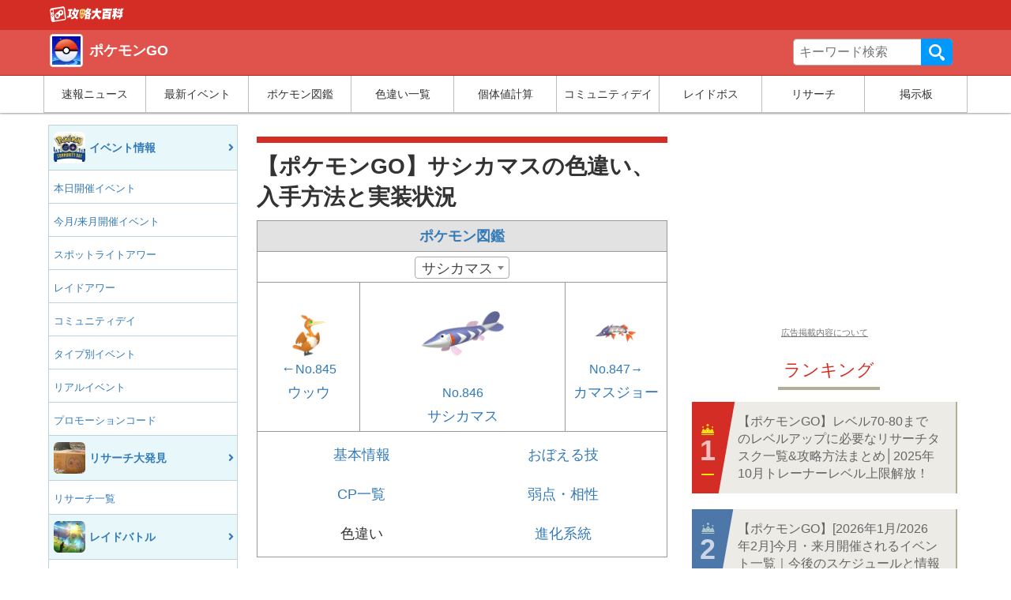

--- FILE ---
content_type: text/html; charset=UTF-8
request_url: https://pokemon.gamepedia.jp/go/monsters/84406/shiny
body_size: 36088
content:
<!doctype html>
<html      lang="ja">
<head>
  <meta charset="UTF-8">
  <meta name="viewport" content="width=device-width, initial-scale=1.0">
  <title>【ポケモンGO】サシカマスの色違い、 入手方法と実装状況 &#8211; 攻略大百科</title>
<meta name='robots' content='max-image-preview:large' />
	<style>img:is([sizes="auto" i], [sizes^="auto," i]) { contain-intrinsic-size: 3000px 1500px }</style>
	<script type="application/ld+json">[]</script>
<link rel='dns-prefetch' href='//cdn.datatables.net' />
<link rel='dns-prefetch' href='//www.youtube.com' />
<link rel='dns-prefetch' href='//cdn.jsdelivr.net' />
<link rel='dns-prefetch' href='//cdnjs.cloudflare.com' />
<link rel="alternate" type="application/rss+xml" title="ポケモンGO &raquo; フィード" href="https://pokemon.gamepedia.jp/go/feed" />
<link rel="alternate" type="application/rss+xml" title="ポケモンGO &raquo; コメントフィード" href="https://pokemon.gamepedia.jp/go/comments/feed" />
<script type="text/javascript">
/* <![CDATA[ */
window._wpemojiSettings = {"baseUrl":"https:\/\/s.w.org\/images\/core\/emoji\/16.0.1\/72x72\/","ext":".png","svgUrl":"https:\/\/s.w.org\/images\/core\/emoji\/16.0.1\/svg\/","svgExt":".svg","source":{"concatemoji":"https:\/\/pokemon.gamepedia.jp\/go\/wp-includes\/js\/wp-emoji-release.min.js?ver=6.8.2"}};
/*! This file is auto-generated */
!function(s,n){var o,i,e;function c(e){try{var t={supportTests:e,timestamp:(new Date).valueOf()};sessionStorage.setItem(o,JSON.stringify(t))}catch(e){}}function p(e,t,n){e.clearRect(0,0,e.canvas.width,e.canvas.height),e.fillText(t,0,0);var t=new Uint32Array(e.getImageData(0,0,e.canvas.width,e.canvas.height).data),a=(e.clearRect(0,0,e.canvas.width,e.canvas.height),e.fillText(n,0,0),new Uint32Array(e.getImageData(0,0,e.canvas.width,e.canvas.height).data));return t.every(function(e,t){return e===a[t]})}function u(e,t){e.clearRect(0,0,e.canvas.width,e.canvas.height),e.fillText(t,0,0);for(var n=e.getImageData(16,16,1,1),a=0;a<n.data.length;a++)if(0!==n.data[a])return!1;return!0}function f(e,t,n,a){switch(t){case"flag":return n(e,"\ud83c\udff3\ufe0f\u200d\u26a7\ufe0f","\ud83c\udff3\ufe0f\u200b\u26a7\ufe0f")?!1:!n(e,"\ud83c\udde8\ud83c\uddf6","\ud83c\udde8\u200b\ud83c\uddf6")&&!n(e,"\ud83c\udff4\udb40\udc67\udb40\udc62\udb40\udc65\udb40\udc6e\udb40\udc67\udb40\udc7f","\ud83c\udff4\u200b\udb40\udc67\u200b\udb40\udc62\u200b\udb40\udc65\u200b\udb40\udc6e\u200b\udb40\udc67\u200b\udb40\udc7f");case"emoji":return!a(e,"\ud83e\udedf")}return!1}function g(e,t,n,a){var r="undefined"!=typeof WorkerGlobalScope&&self instanceof WorkerGlobalScope?new OffscreenCanvas(300,150):s.createElement("canvas"),o=r.getContext("2d",{willReadFrequently:!0}),i=(o.textBaseline="top",o.font="600 32px Arial",{});return e.forEach(function(e){i[e]=t(o,e,n,a)}),i}function t(e){var t=s.createElement("script");t.src=e,t.defer=!0,s.head.appendChild(t)}"undefined"!=typeof Promise&&(o="wpEmojiSettingsSupports",i=["flag","emoji"],n.supports={everything:!0,everythingExceptFlag:!0},e=new Promise(function(e){s.addEventListener("DOMContentLoaded",e,{once:!0})}),new Promise(function(t){var n=function(){try{var e=JSON.parse(sessionStorage.getItem(o));if("object"==typeof e&&"number"==typeof e.timestamp&&(new Date).valueOf()<e.timestamp+604800&&"object"==typeof e.supportTests)return e.supportTests}catch(e){}return null}();if(!n){if("undefined"!=typeof Worker&&"undefined"!=typeof OffscreenCanvas&&"undefined"!=typeof URL&&URL.createObjectURL&&"undefined"!=typeof Blob)try{var e="postMessage("+g.toString()+"("+[JSON.stringify(i),f.toString(),p.toString(),u.toString()].join(",")+"));",a=new Blob([e],{type:"text/javascript"}),r=new Worker(URL.createObjectURL(a),{name:"wpTestEmojiSupports"});return void(r.onmessage=function(e){c(n=e.data),r.terminate(),t(n)})}catch(e){}c(n=g(i,f,p,u))}t(n)}).then(function(e){for(var t in e)n.supports[t]=e[t],n.supports.everything=n.supports.everything&&n.supports[t],"flag"!==t&&(n.supports.everythingExceptFlag=n.supports.everythingExceptFlag&&n.supports[t]);n.supports.everythingExceptFlag=n.supports.everythingExceptFlag&&!n.supports.flag,n.DOMReady=!1,n.readyCallback=function(){n.DOMReady=!0}}).then(function(){return e}).then(function(){var e;n.supports.everything||(n.readyCallback(),(e=n.source||{}).concatemoji?t(e.concatemoji):e.wpemoji&&e.twemoji&&(t(e.twemoji),t(e.wpemoji)))}))}((window,document),window._wpemojiSettings);
/* ]]> */
</script>
<style id='wp-emoji-styles-inline-css' type='text/css'>

	img.wp-smiley, img.emoji {
		display: inline !important;
		border: none !important;
		box-shadow: none !important;
		height: 1em !important;
		width: 1em !important;
		margin: 0 0.07em !important;
		vertical-align: -0.1em !important;
		background: none !important;
		padding: 0 !important;
	}
</style>
<link rel='stylesheet' as='style' id='wp-block-library-css' href='https://pokemon.gamepedia.jp/go/wp-includes/css/dist/block-library/style.min.css?ver=6.8.2' type='text/css' media='all' />
<style id='classic-theme-styles-inline-css' type='text/css'>
/*! This file is auto-generated */
.wp-block-button__link{color:#fff;background-color:#32373c;border-radius:9999px;box-shadow:none;text-decoration:none;padding:calc(.667em + 2px) calc(1.333em + 2px);font-size:1.125em}.wp-block-file__button{background:#32373c;color:#fff;text-decoration:none}
</style>
<style id='global-styles-inline-css' type='text/css'>
:root{--wp--preset--aspect-ratio--square: 1;--wp--preset--aspect-ratio--4-3: 4/3;--wp--preset--aspect-ratio--3-4: 3/4;--wp--preset--aspect-ratio--3-2: 3/2;--wp--preset--aspect-ratio--2-3: 2/3;--wp--preset--aspect-ratio--16-9: 16/9;--wp--preset--aspect-ratio--9-16: 9/16;--wp--preset--color--black: #000000;--wp--preset--color--cyan-bluish-gray: #abb8c3;--wp--preset--color--white: #ffffff;--wp--preset--color--pale-pink: #f78da7;--wp--preset--color--vivid-red: #cf2e2e;--wp--preset--color--luminous-vivid-orange: #ff6900;--wp--preset--color--luminous-vivid-amber: #fcb900;--wp--preset--color--light-green-cyan: #7bdcb5;--wp--preset--color--vivid-green-cyan: #00d084;--wp--preset--color--pale-cyan-blue: #8ed1fc;--wp--preset--color--vivid-cyan-blue: #0693e3;--wp--preset--color--vivid-purple: #9b51e0;--wp--preset--gradient--vivid-cyan-blue-to-vivid-purple: linear-gradient(135deg,rgba(6,147,227,1) 0%,rgb(155,81,224) 100%);--wp--preset--gradient--light-green-cyan-to-vivid-green-cyan: linear-gradient(135deg,rgb(122,220,180) 0%,rgb(0,208,130) 100%);--wp--preset--gradient--luminous-vivid-amber-to-luminous-vivid-orange: linear-gradient(135deg,rgba(252,185,0,1) 0%,rgba(255,105,0,1) 100%);--wp--preset--gradient--luminous-vivid-orange-to-vivid-red: linear-gradient(135deg,rgba(255,105,0,1) 0%,rgb(207,46,46) 100%);--wp--preset--gradient--very-light-gray-to-cyan-bluish-gray: linear-gradient(135deg,rgb(238,238,238) 0%,rgb(169,184,195) 100%);--wp--preset--gradient--cool-to-warm-spectrum: linear-gradient(135deg,rgb(74,234,220) 0%,rgb(151,120,209) 20%,rgb(207,42,186) 40%,rgb(238,44,130) 60%,rgb(251,105,98) 80%,rgb(254,248,76) 100%);--wp--preset--gradient--blush-light-purple: linear-gradient(135deg,rgb(255,206,236) 0%,rgb(152,150,240) 100%);--wp--preset--gradient--blush-bordeaux: linear-gradient(135deg,rgb(254,205,165) 0%,rgb(254,45,45) 50%,rgb(107,0,62) 100%);--wp--preset--gradient--luminous-dusk: linear-gradient(135deg,rgb(255,203,112) 0%,rgb(199,81,192) 50%,rgb(65,88,208) 100%);--wp--preset--gradient--pale-ocean: linear-gradient(135deg,rgb(255,245,203) 0%,rgb(182,227,212) 50%,rgb(51,167,181) 100%);--wp--preset--gradient--electric-grass: linear-gradient(135deg,rgb(202,248,128) 0%,rgb(113,206,126) 100%);--wp--preset--gradient--midnight: linear-gradient(135deg,rgb(2,3,129) 0%,rgb(40,116,252) 100%);--wp--preset--font-size--small: 13px;--wp--preset--font-size--medium: 20px;--wp--preset--font-size--large: 36px;--wp--preset--font-size--x-large: 42px;--wp--preset--spacing--20: 0.44rem;--wp--preset--spacing--30: 0.67rem;--wp--preset--spacing--40: 1rem;--wp--preset--spacing--50: 1.5rem;--wp--preset--spacing--60: 2.25rem;--wp--preset--spacing--70: 3.38rem;--wp--preset--spacing--80: 5.06rem;--wp--preset--shadow--natural: 6px 6px 9px rgba(0, 0, 0, 0.2);--wp--preset--shadow--deep: 12px 12px 50px rgba(0, 0, 0, 0.4);--wp--preset--shadow--sharp: 6px 6px 0px rgba(0, 0, 0, 0.2);--wp--preset--shadow--outlined: 6px 6px 0px -3px rgba(255, 255, 255, 1), 6px 6px rgba(0, 0, 0, 1);--wp--preset--shadow--crisp: 6px 6px 0px rgba(0, 0, 0, 1);}:where(.is-layout-flex){gap: 0.5em;}:where(.is-layout-grid){gap: 0.5em;}body .is-layout-flex{display: flex;}.is-layout-flex{flex-wrap: wrap;align-items: center;}.is-layout-flex > :is(*, div){margin: 0;}body .is-layout-grid{display: grid;}.is-layout-grid > :is(*, div){margin: 0;}:where(.wp-block-columns.is-layout-flex){gap: 2em;}:where(.wp-block-columns.is-layout-grid){gap: 2em;}:where(.wp-block-post-template.is-layout-flex){gap: 1.25em;}:where(.wp-block-post-template.is-layout-grid){gap: 1.25em;}.has-black-color{color: var(--wp--preset--color--black) !important;}.has-cyan-bluish-gray-color{color: var(--wp--preset--color--cyan-bluish-gray) !important;}.has-white-color{color: var(--wp--preset--color--white) !important;}.has-pale-pink-color{color: var(--wp--preset--color--pale-pink) !important;}.has-vivid-red-color{color: var(--wp--preset--color--vivid-red) !important;}.has-luminous-vivid-orange-color{color: var(--wp--preset--color--luminous-vivid-orange) !important;}.has-luminous-vivid-amber-color{color: var(--wp--preset--color--luminous-vivid-amber) !important;}.has-light-green-cyan-color{color: var(--wp--preset--color--light-green-cyan) !important;}.has-vivid-green-cyan-color{color: var(--wp--preset--color--vivid-green-cyan) !important;}.has-pale-cyan-blue-color{color: var(--wp--preset--color--pale-cyan-blue) !important;}.has-vivid-cyan-blue-color{color: var(--wp--preset--color--vivid-cyan-blue) !important;}.has-vivid-purple-color{color: var(--wp--preset--color--vivid-purple) !important;}.has-black-background-color{background-color: var(--wp--preset--color--black) !important;}.has-cyan-bluish-gray-background-color{background-color: var(--wp--preset--color--cyan-bluish-gray) !important;}.has-white-background-color{background-color: var(--wp--preset--color--white) !important;}.has-pale-pink-background-color{background-color: var(--wp--preset--color--pale-pink) !important;}.has-vivid-red-background-color{background-color: var(--wp--preset--color--vivid-red) !important;}.has-luminous-vivid-orange-background-color{background-color: var(--wp--preset--color--luminous-vivid-orange) !important;}.has-luminous-vivid-amber-background-color{background-color: var(--wp--preset--color--luminous-vivid-amber) !important;}.has-light-green-cyan-background-color{background-color: var(--wp--preset--color--light-green-cyan) !important;}.has-vivid-green-cyan-background-color{background-color: var(--wp--preset--color--vivid-green-cyan) !important;}.has-pale-cyan-blue-background-color{background-color: var(--wp--preset--color--pale-cyan-blue) !important;}.has-vivid-cyan-blue-background-color{background-color: var(--wp--preset--color--vivid-cyan-blue) !important;}.has-vivid-purple-background-color{background-color: var(--wp--preset--color--vivid-purple) !important;}.has-black-border-color{border-color: var(--wp--preset--color--black) !important;}.has-cyan-bluish-gray-border-color{border-color: var(--wp--preset--color--cyan-bluish-gray) !important;}.has-white-border-color{border-color: var(--wp--preset--color--white) !important;}.has-pale-pink-border-color{border-color: var(--wp--preset--color--pale-pink) !important;}.has-vivid-red-border-color{border-color: var(--wp--preset--color--vivid-red) !important;}.has-luminous-vivid-orange-border-color{border-color: var(--wp--preset--color--luminous-vivid-orange) !important;}.has-luminous-vivid-amber-border-color{border-color: var(--wp--preset--color--luminous-vivid-amber) !important;}.has-light-green-cyan-border-color{border-color: var(--wp--preset--color--light-green-cyan) !important;}.has-vivid-green-cyan-border-color{border-color: var(--wp--preset--color--vivid-green-cyan) !important;}.has-pale-cyan-blue-border-color{border-color: var(--wp--preset--color--pale-cyan-blue) !important;}.has-vivid-cyan-blue-border-color{border-color: var(--wp--preset--color--vivid-cyan-blue) !important;}.has-vivid-purple-border-color{border-color: var(--wp--preset--color--vivid-purple) !important;}.has-vivid-cyan-blue-to-vivid-purple-gradient-background{background: var(--wp--preset--gradient--vivid-cyan-blue-to-vivid-purple) !important;}.has-light-green-cyan-to-vivid-green-cyan-gradient-background{background: var(--wp--preset--gradient--light-green-cyan-to-vivid-green-cyan) !important;}.has-luminous-vivid-amber-to-luminous-vivid-orange-gradient-background{background: var(--wp--preset--gradient--luminous-vivid-amber-to-luminous-vivid-orange) !important;}.has-luminous-vivid-orange-to-vivid-red-gradient-background{background: var(--wp--preset--gradient--luminous-vivid-orange-to-vivid-red) !important;}.has-very-light-gray-to-cyan-bluish-gray-gradient-background{background: var(--wp--preset--gradient--very-light-gray-to-cyan-bluish-gray) !important;}.has-cool-to-warm-spectrum-gradient-background{background: var(--wp--preset--gradient--cool-to-warm-spectrum) !important;}.has-blush-light-purple-gradient-background{background: var(--wp--preset--gradient--blush-light-purple) !important;}.has-blush-bordeaux-gradient-background{background: var(--wp--preset--gradient--blush-bordeaux) !important;}.has-luminous-dusk-gradient-background{background: var(--wp--preset--gradient--luminous-dusk) !important;}.has-pale-ocean-gradient-background{background: var(--wp--preset--gradient--pale-ocean) !important;}.has-electric-grass-gradient-background{background: var(--wp--preset--gradient--electric-grass) !important;}.has-midnight-gradient-background{background: var(--wp--preset--gradient--midnight) !important;}.has-small-font-size{font-size: var(--wp--preset--font-size--small) !important;}.has-medium-font-size{font-size: var(--wp--preset--font-size--medium) !important;}.has-large-font-size{font-size: var(--wp--preset--font-size--large) !important;}.has-x-large-font-size{font-size: var(--wp--preset--font-size--x-large) !important;}
:where(.wp-block-post-template.is-layout-flex){gap: 1.25em;}:where(.wp-block-post-template.is-layout-grid){gap: 1.25em;}
:where(.wp-block-columns.is-layout-flex){gap: 2em;}:where(.wp-block-columns.is-layout-grid){gap: 2em;}
:root :where(.wp-block-pullquote){font-size: 1.5em;line-height: 1.6;}
</style>
<link rel='stylesheet' as='style' id='datatable-css' href='https://cdn.datatables.net/v/bs/jqc-1.12.4/dt-1.10.18/datatables.min.css?ver=6.8.2' type='text/css' media='all' />
<link rel='stylesheet' as='style' id='luminous_css-css' href='https://pokemon.gamepedia.jp/go/wp-content/themes/wp-moko/dist_v2/vendor/luminous/luminous-basic.css?ver=567.20' type='text/css' media='all' />
<link rel='stylesheet' as='style' id='select_2-css' href='https://cdn.jsdelivr.net/npm/select2@4.1.0-rc.0/dist/css/select2.min.css?ver=6.8.2' type='text/css' media='all' />
<link rel='stylesheet' as='style' id='moko-css-css' href='https://pokemon.gamepedia.jp/go/wp-content/themes/wp-moko/dist_v2/styles/main.min.css?ver=567.20' type='text/css' media='all' />
<link rel='stylesheet' as='style' id='moko-css-scripts-css' href='https://pokemon.gamepedia.jp/go/wp-content/themes/wp-moko/dist_v2/styles/scripts_extended.min.css?ver=567.20' type='text/css' media='all' />
<link rel='stylesheet' as='style' id='moko-theme-css-css' href='https://pokemon.gamepedia.jp/go/wp-content/themes/wp-moko-pokemon-go/dist/styles/style.css?ver=567.20' type='text/css' media='all' />
<script type="text/javascript" src="https://pokemon.gamepedia.jp/go/wp-includes/js/jquery/jquery.min.js?ver=3.7.1" id="jquery-core-js"></script>
<script type="text/javascript" src="https://pokemon.gamepedia.jp/go/wp-includes/js/jquery/jquery-migrate.min.js?ver=3.4.1" id="jquery-migrate-js"></script>
<script type="text/javascript"  defer src="https://cdn.datatables.net/v/bs/jqc-1.12.4/dt-1.10.18/datatables.min.js?ver=6.8.2" id="datatable-js"></script>
<script type="text/javascript"  defer src="https://cdn.jsdelivr.net/npm/select2@4.1.0-rc.0/dist/js/select2.min.js?ver=6.8.2" id="select_2-js"></script>
<script type="text/javascript"  defer src="https://cdnjs.cloudflare.com/ajax/libs/select2/4.1.0-rc.0/js/i18n/ja.js?ver=6.8.2" id="select_2_ja-js"></script>
<link rel="https://api.w.org/" href="https://pokemon.gamepedia.jp/go/wp-json/" />
<!-- clarity -->
<script type="text/javascript">
    (function(c,l,a,r,i,t,y){
        c[a]=c[a]||function(){(c[a].q=c[a].q||[]).push(arguments)};
        t=l.createElement(r);t.async=1;t.src="https://www.clarity.ms/tag/"+i;
        y=l.getElementsByTagName(r)[0];y.parentNode.insertBefore(t,y);
    })(window, document, "clarity", "script", "56p00dc2mo");
</script>
<meta name="description" itemprop="description" content="サシカマスの色違いについて、実装済みか？未実装か？いつから実装されたのか？色違いの入手方法などを紹介しています。" />
<meta name="keywords" content="ポケモンGO" />
<link rel="canonical" href="https://pokemon.gamepedia.jp/go/monsters/84406/shiny" />
<!-- head etc -->
<link rel="dns-prefetch" href="//pagead2.googlesyndication.com">
<link rel="dns-prefetch" href="//googleads.g.doubleclick.net">
<link rel="dns-prefetch" href="//www.gstatic.com">
<meta name="robots" content="max-image-preview:large">
<meta name="p:domain_verify" content="e323b4fa70a5197f250e705419eb8935"/>
<link rel="preload" href="https://pokemon.gamepedia.jp/go/wp-content/themes/wp-moko/dist_v2/fonts/fontawesome.ttf?bmw1w8" as="font" crossorigin>
<meta name="referrer" content="unsafe-url">
<script>var ENV_DEVICE={"is_devel":false,"is_mobile":false,"is_tablet":false,"is_pc":true};</script>
<script type="text/javascript" language="javascript">
    var vc_pid = "884702563";
    </script><script type="text/javascript" src="//aml.valuecommerce.com/vcdal.js"></script>

<link rel="icon" href="https://images.gamepedia.jp/common/favicon/favicon-32.png" sizes="32x32" />
<link rel="icon" href="https://images.gamepedia.jp/common/favicon/favicon-192.png"  sizes="192x192" />
<link rel="apple-touch-icon-precomposed" href="https://images.gamepedia.jp/common/favicon/favicon-192.png" />
<link rel="msapplication-TileImage" href="https://images.gamepedia.jp/common/favicon/favicon-400.png" />
<meta property="og:admins" content="" />
<meta property="og:title" content="【ポケモンGO】サシカマスの色違い、 入手方法と実装状況 &#8211; 攻略大百科" />
<meta property="og:type" content="article" />
<meta property="og:url" content="https://pokemon.gamepedia.jp/go/monsters/84406/shiny" />
<meta property="og:image" content="https://media.gamepedia.jp/gamepedia/wp-content/uploads/2019/12/28220418/490f91844b4c4441f00ec41b34b96184.png" />
<meta property="og:site_name" content="ポケモンGO 攻略大百科" />
<meta property="og:locale" content="ja_JP" />
<meta property="og:description" content="サシカマスの色違いについて、実装済みか？未実装か？いつから実装されたのか？色違いの入手方法などを紹介しています。" />
<meta property="twitter:card" content="summary_large_image" />
<meta property="twitter:site" content="@gamepediajp" />
<meta property="twitter:creator" content="@gamepediajp" />
<meta property="twitter:url" content="https://pokemon.gamepedia.jp/go/monsters/84406/shiny" />
<meta property="twitter:title" content="【ポケモンGO】サシカマスの色違い、 入手方法と実装状況 &#8211; 攻略大百科" />
<meta property="twitter:description" content="サシカマスの色違いについて、実装済みか？未実装か？いつから実装されたのか？色違いの入手方法などを紹介しています。" />
<meta property="twitter:image" content="https://media.gamepedia.jp/gamepedia/wp-content/uploads/2019/12/28220418/490f91844b4c4441f00ec41b34b96184.png" />
<script>
  var is_pc = !(navigator.userAgent.match(/iPhone|iPad|Android.+Mobile/));
</script>


			<script async src="https://pagead2.googlesyndication.com/pagead/js/adsbygoogle.js?client=ca-pub-3528318659578099"
			     crossorigin="anonymous"></script>
			
			<script type="application/javascript" src="//anymind360.com/js/8208/ats.js"></script>
			
<script async src="https://securepubads.g.doubleclick.net/tag/js/gpt.js"></script>
<script>
  window.googletag = window.googletag || {cmd: []};
  if ( is_pc ) {
      //PC用
      googletag.cmd.push(function() {

    googletag.defineSlot('/83555300,246714417/zender/gamepedia/JP_KD_pc_sidebar_top', [[1, 1], [320, 180], [300, 250], 'fluid', [336, 280]], 'JP_KD_pc_sidebar_top').addService(googletag.pubads());
    googletag.defineSlot('/83555300,246714417/zender/gamepedia/JP_KD_pc_sidebar_bottom', [[1, 1], [300, 250], 'fluid', [336, 280], [320, 180]], 'JP_KD_pc_sidebar_bottom').addService(googletag.pubads());
        googletag.pubads().enableSingleRequest();
        googletag.pubads().collapseEmptyDivs();
        googletag.enableServices();
      });
  } else {
      //モバイル
      googletag.cmd.push(function() {
        //googletag.defineSlot('/83555300,246714417/zender/gamepedia/JP_KD_sp_header', [[320, 50], [1, 1], 'fluid', [320, 100]], 'JP_KD_sp_header').addService(googletag.pubads());
    googletag.defineSlot('/83555300,246714417/zender/gamepedia/JP_KD_sp_aside_2', [[1, 1], [320, 180], [300, 250], [336, 280], 'fluid', [300, 600]], 'JP_KD_sp_aside_2').addService(googletag.pubads());
        googletag.pubads().enableSingleRequest();
        googletag.pubads().collapseEmptyDivs();
        googletag.enableServices();
      });
  }
</script>


<script>
var GTM_ENV = {
    'ad_set_name': "fourm",
    'site_url': "pokemon.gamepedia.jp/go",
    'user_logged_in': false};
</script>

<!-- Google Tag Manager -->
<script>(function(w,d,s,l,i){w[l]=w[l]||[];w[l].push({'gtm.start':
new Date().getTime(),event:'gtm.js'});var f=d.getElementsByTagName(s)[0],
j=d.createElement(s),dl=l!='dataLayer'?'&l='+l:'';j.async=true;j.src=
'https://www.googletagmanager.com/gtm.js?id='+i+dl;f.parentNode.insertBefore(j,f);
})(window,document,'script','dataLayer','GTM-NF8T24K');</script>
<!-- End Google Tag Manager -->
<script src="//statics.a8.net/a8link/a8linkmgr.js"></script>
<script>
  a8linkmgr({
    "config_id": "z34m6Z8Js8p6X8dnFKhs"
  });
</script></head>
<body      class="wp-theme-wp-moko wp-child-theme-wp-moko-pokemon-go template_v2" itemscope itemtype="https://schema.org/WebPage" data-barba="wrapper">

<!-- Google Tag Manager (noscript) -->
<noscript><iframe src="https://www.googletagmanager.com/ns.html?id=GTM-NF8T24K"
height="0" width="0" style="display:none;visibility:hidden"></iframe></noscript>
<!-- End Google Tag Manager (noscript) -->
<!-- ad sp_inst - fourm-->
<!--end sp_inst - fourm-->
<!-- ad sp_overlay - fourm-->
<!-- タグ不要 -->
<!--end sp_overlay - fourm-->


<header class="game-pedia-header header-a"  role="banner" id="mtb-menu">
<div class="gp-header-top">
  <div class="gp-header-top-container">
    <div>
    <a class="gp-header-top__logo" title="ポケモンGO" href="https://gamepedia.jp" >
      <img src="https://tfi.gamepedia.jp/image/w=184,fit=pad,f=webp/images.gamepedia.jp/common/gamepedia-global-header-logo.png" alt="ポケモンGO" width="188" height="40"/>
    </a>
    </div>
  </div>
</div>

<div class="gp-header-main">
  <div class="gp-header-container">


    
    <div class="gp-header-title">
    <a href="https://pokemon.gamepedia.jp/go/">
            <div class="gp-header-title__icon"><img src="https://tfi.gamepedia.jp/image/w=100,fit=pad,f=webp/media.gamepedia.jp/pokemon.gamepedia.com/wp-content/uploads/sites/10/2019/12/21091734/pokemon_go.png" alt="ポケモンGOロゴ" width="320" height="320"/></div>
      <div class="gp-header-title__txt">ポケモンGO</div>
            </a>
    </div>

    <div class="gp-header-search">
    <form role="search" method="get" class="gp-header-search__search-form" action="https://pokemon.gamepedia.jp/go/">
      <label>サイト内を検索</label>
      <div class="gp-header-search__input-group">
      <input type="search" value="" name="s" class="gp-header-search__field" placeholder="キーワード検索" required>
      <button type="submit" class="gp-header-search__submit">検索</button>
      </div>
      </form>
    </div>
    <div class="gg-search-btn"></div><div class="search-layer"></div>
  </div>
</div>

<button type="button" class="header-mobile-menu-icon">メニュー</button>
  <div class="header-mobile-layer"></div>
  <nav class="game-pedia-header-nav">
    <div class="gp-header-nav-container">
    <ul class="gp-header-nav">
<li class="gp-header-nav__item"><a class="ga-event ga-header-menu ga-header-menu-1" data-category="nav-header" data-position="1" data-label="速報ニュース" href="https://pokemon.gamepedia.jp/go/recents">速報ニュース</a></li>
<li class="gp-header-nav__item"><a class="ga-event ga-header-menu ga-header-menu-2" data-category="nav-header" data-position="2" data-label="最新イベント" href="https://pokemon.gamepedia.jp/go/archives/32630">最新イベント</a></li>
<li class="gp-header-nav__item"><a class="ga-event ga-header-menu ga-header-menu-3" data-category="nav-header" data-position="3" data-label="ポケモン図鑑" href="https://pokemon.gamepedia.jp/go/monsters">ポケモン図鑑</a></li>
<li class="gp-header-nav__item"><a class="ga-event ga-header-menu ga-header-menu-4" data-category="nav-header" data-position="4" data-label="色違い一覧" href="https://pokemon.gamepedia.jp/go/archives/50148">色違い一覧</a></li>
<li class="gp-header-nav__item"><a class="ga-event ga-header-menu ga-header-menu-5" data-category="nav-header" data-position="5" data-label="個体値計算" href="https://pokemon.gamepedia.jp/go/archives/35139">個体値計算</a></li>
<li class="gp-header-nav__item"><a class="ga-event ga-header-menu ga-header-menu-6" data-category="nav-header" data-position="6" data-label="コミュニティデイ" href="https://pokemon.gamepedia.jp/go/archives/33564">コミュニティデイ</a></li>
<li class="gp-header-nav__item"><a class="ga-event ga-header-menu ga-header-menu-7" data-category="nav-header" data-position="7" data-label="レイドボス" href="https://pokemon.gamepedia.jp/go/archives/32776">レイドボス</a></li>
<li class="gp-header-nav__item"><a class="ga-event ga-header-menu ga-header-menu-8" data-category="nav-header" data-position="8" data-label="リサーチ" href="https://pokemon.gamepedia.jp/go/archives/31040">リサーチ</a></li>
<li class="gp-header-nav__item"><a class="ga-event ga-header-menu ga-header-menu-9" data-category="nav-header" data-position="9" data-label="掲示板" href="https://pokemon.gamepedia.jp/go/bbs">掲示板</a></li>
    </ul>
    </div>
  </nav>

</header>



<main>
  <div class="parting-area">
      <!-- 左エリア ここから -->
    <div class="left-area">
      

      <!-- メインメニューここから -->
      <button type="button" class="mobile-menu-icon ga-event ga-glb-openmenu" data-category="sticky_left-openmenu">メニュー</button>
      <div class="main-menu-mobile">
        <div class="main-menu-set">
          <div class="side-menu-title">
            <a href="https://pokemon.gamepedia.jp/go">
                            <div class="side-menu-title__icon">
                <img src="https://tfi.gamepedia.jp/image/w=56,fit=pad,f=webp/media.gamepedia.jp/pokemon.gamepedia.com/wp-content/uploads/sites/10/2019/12/21091734/pokemon_go.png" alt="ポケモンGO" />
              </div>
                            <div class="side-menu-title__txt">ポケモンGO</div>
            </a>
          </div>
          <div class="side-menu-search">
          <form role="search" method="get" class="side-menu-search__search-form" action="https://pokemon.gamepedia.jp/go">
            <div class="side-menu-search__input-group">
              <input type="search" value="" name="s" class="side-menu-search__field" placeholder="キーワード検索" required="">
              <button type="submit" class="side-menu-search__submit">検索</button>
            </div>
          </form>
          </div>
          <!-- <h4 class="main-menu-title">メインメニュー</h4> -->
          <ul class="main-menu-menus">

				<li>
				  <a class="ga-event" data-category="nav-main-menu" data-position="1" data-label="イベント情報" href="https://pokemon.gamepedia.jp/go/archives/32630"><img src="https://tfi.gamepedia.jp/image/w=80,h=80,fit=pad,f=webp/media.gamepedia.jp/pokemon.gamepedia.com/wp-content/uploads/sites/10/2018/09/25210619/b37ee18d93e648caaf75345aeecc04da-150x150.jpg" width="80" height="80"/>				    <div class="emphasized-menu">イベント情報</div>
				   </a>
				<ul class="sub-menus">
				<li>
				  <a class="ga-event" data-category="nav-main-menu" data-position="2" data-label="本日開催イベント" href="https://pokemon.gamepedia.jp/go/archives/77838">本日開催イベント</a>
				</li>
				<li>
				  <a class="ga-event" data-category="nav-main-menu" data-position="3" data-label="今月/来月開催イベント" href="https://pokemon.gamepedia.jp/go/archives/77843">今月/来月開催イベント</a>
				</li>
				<li>
				  <a class="ga-event" data-category="nav-main-menu" data-position="4" data-label="スポットライトアワー" href="https://pokemon.gamepedia.jp/go/archives/79620">スポットライトアワー</a>
				</li>
				<li>
				  <a class="ga-event" data-category="nav-main-menu" data-position="5" data-label="レイドアワー" href="https://pokemon.gamepedia.jp/go/archives/79653">レイドアワー</a>
				</li>
				<li>
				  <a class="ga-event" data-category="nav-main-menu" data-position="6" data-label="コミュニティデイ" href="https://pokemon.gamepedia.jp/go/archives/33564">コミュニティデイ</a>
				</li>
				<li>
				  <a class="ga-event" data-category="nav-main-menu" data-position="7" data-label="タイプ別イベント" href="https://pokemon.gamepedia.jp/go/archives/33913">タイプ別イベント</a>
				</li>
				<li>
				  <a class="ga-event" data-category="nav-main-menu" data-position="8" data-label="リアルイベント" href="https://pokemon.gamepedia.jp/go/archives/33909">リアルイベント</a>
				</li>
				<li>
				  <a class="ga-event" data-category="nav-main-menu" data-position="9" data-label="プロモーションコード" href="https://pokemon.gamepedia.jp/go/archives/71723">プロモーションコード</a>
				</li></ul></li>
				<li>
				  <a class="ga-event" data-category="nav-main-menu" data-position="10" data-label="リサーチ大発見" href="https://pokemon.gamepedia.jp/go/archives/34168"><img src="https://tfi.gamepedia.jp/image/w=80,h=80,fit=pad,f=webp/media.gamepedia.jp/pokemon.gamepedia.com/wp-content/uploads/sites/10/2022/05/12155100/254db388e6132525537de6b1b4eaca3e-150x150.png" width="80" height="80"/>				    <div class="emphasized-menu">リサーチ大発見</div>
				   </a>
				<ul class="sub-menus">
				<li>
				  <a class="ga-event" data-category="nav-main-menu" data-position="11" data-label="リサーチ一覧" href="https://pokemon.gamepedia.jp/go/archives/31040">リサーチ一覧</a>
				<li class="empty-menu"></li></li></ul></li>
				<li>
				  <a class="ga-event" data-category="nav-main-menu" data-position="12" data-label="レイドバトル" href="https://pokemon.gamepedia.jp/go/archives/22942"><img src="https://tfi.gamepedia.jp/image/w=80,h=80,fit=pad,f=webp/media.gamepedia.jp/pokemon.gamepedia.com/wp-content/uploads/sites/10/2017/06/25211154/IMG_5204-150x150.jpg" width="80" height="80"/>				    <div class="emphasized-menu">レイドバトル</div>
				   </a>
				<ul class="sub-menus">
				<li>
				  <a class="ga-event" data-category="nav-main-menu" data-position="13" data-label="タマゴ色一覧" href="https://pokemon.gamepedia.jp/go/archives/22985">タマゴ色一覧</a>
				</li>
				<li>
				  <a class="ga-event" data-category="nav-main-menu" data-position="14" data-label="開催スケジュール" href="https://pokemon.gamepedia.jp/go/archives/32776">開催スケジュール</a>
				</li>
				<li>
				  <a class="ga-event" data-category="nav-main-menu" data-position="15" data-label="レイド対策一覧" href="https://pokemon.gamepedia.jp/go/archives/39081">レイド対策一覧</a>
				<li class="empty-menu"></li></li></ul></li>
				<li>
				  <a class="ga-event" data-category="nav-main-menu" data-position="16" data-label="ジムバトル" href="https://pokemon.gamepedia.jp/go/archives/77410"><img src="https://tfi.gamepedia.jp/image/w=80,h=80,fit=pad,f=webp/media.gamepedia.jp/pokemon.gamepedia.com/wp-content/uploads/sites/10/2017/06/10164342/IMG_0354-150x150.jpg" width="80" height="80"/>				    <div class="emphasized-menu">ジムバトル</div>
				   </a>
				<ul class="sub-menus">
				<li>
				  <a class="ga-event" data-category="nav-main-menu" data-position="17" data-label="ジムバッジ" href="https://pokemon.gamepedia.jp/go/archives/30902">ジムバッジ</a>
				</li>
				<li>
				  <a class="ga-event" data-category="nav-main-menu" data-position="18" data-label="防衛とポケコイン" href="https://pokemon.gamepedia.jp/go/archives/22996">防衛とポケコイン</a>
				</li></ul></li>
				<li>
				  <a class="ga-event" data-category="nav-main-menu" data-position="19" data-label="ポケモン図鑑" href="https://pokemon.gamepedia.jp/go/monsters"><img src="https://tfi.gamepedia.jp/image/w=80,h=80,fit=pad,f=webp/media.gamepedia.jp/pokemon.gamepedia.com/wp-content/uploads/sites/10/2016/06/25212003/025-150x150.gif" width="80" height="80"/>				    <div class="emphasized-menu">ポケモン図鑑</div>
				   </a>
				<ul class="sub-menus">
				<li>
				  <a class="ga-event" data-category="nav-main-menu" data-position="20" data-label="色違いポケモン" href="https://pokemon.gamepedia.jp/go/archives/50148">色違いポケモン</a>
				</li>
				<li>
				  <a class="ga-event" data-category="nav-main-menu" data-position="21" data-label="個体値計算機" href="https://pokemon.gamepedia.jp/go/archives/35139">個体値計算機</a>
				</li>
				<li>
				  <a class="ga-event" data-category="nav-main-menu" data-position="22" data-label="野生レア" href="https://pokemon.gamepedia.jp/go/archives/1319">野生レア</a>
				</li>
				<li>
				  <a class="ga-event" data-category="nav-main-menu" data-position="23" data-label="タマゴ孵化" href="https://pokemon.gamepedia.jp/go/archives/1309">タマゴ孵化</a>
				</li>
				<li>
				  <a class="ga-event" data-category="nav-main-menu" data-position="24" data-label="海外限定(地域限定)" href="https://pokemon.gamepedia.jp/go/archives/30935">海外限定(地域限定)</a>
				</li>
				<li>
				  <a class="ga-event" data-category="nav-main-menu" data-position="25" data-label="限定ピカチュウ" href="https://pokemon.gamepedia.jp/go/archives/33937">限定ピカチュウ</a>
				</li></ul></li>
				<li>
				  <a class="ga-event" data-category="nav-main-menu" data-position="26" data-label="GOロケット団" href="https://pokemon.gamepedia.jp/go/archives/53614"><img src="https://tfi.gamepedia.jp/image/w=80,h=80,fit=pad,f=webp/media.gamepedia.jp/pokemon.gamepedia.com/wp-content/uploads/sites/10/2022/05/06115038/IMG_0327-150x150.jpg" width="80" height="80"/>				    <div class="emphasized-menu">GOロケット団</div>
				   </a>
				<ul class="sub-menus">
				<li>
				  <a class="ga-event" data-category="nav-main-menu" data-position="27" data-label="おとりについて" href="https://pokemon.gamepedia.jp/go/archives/77356">おとりについて</a>
				</li>
				<li>
				  <a class="ga-event" data-category="nav-main-menu" data-position="28" data-label="サカキ攻略" href="https://pokemon.gamepedia.jp/go/archives/76636">サカキ攻略</a>
				</li>
				<li>
				  <a class="ga-event" data-category="nav-main-menu" data-position="29" data-label="アルロ対策" href="https://pokemon.gamepedia.jp/go/archives/69954">アルロ対策</a>
				</li>
				<li>
				  <a class="ga-event" data-category="nav-main-menu" data-position="30" data-label="シエラ対策" href="https://pokemon.gamepedia.jp/go/archives/69980">シエラ対策</a>
				</li>
				<li>
				  <a class="ga-event" data-category="nav-main-menu" data-position="31" data-label="クリフ対策" href="https://pokemon.gamepedia.jp/go/archives/69986">クリフ対策</a>
				<li class="empty-menu"></li></li></ul></li>
				<li>
				  <a class="ga-event" data-category="nav-main-menu" data-position="32" data-label="メガシンカ完全攻略ガイド" href="https://pokemon.gamepedia.jp/go/archives/88893"><img src="https://tfi.gamepedia.jp/image/w=80,h=80,fit=pad,f=webp/media.gamepedia.jp/pokemon.gamepedia.com/wp-content/uploads/sites/10/2025/03/28143340/IMG_5859-150x150.jpeg" width="80" height="80"/>				    <div class="emphasized-menu">メガシンカ完全攻略ガイド</div>
				   </a>
				<ul class="sub-menus">
				<li>
				  <a class="ga-event" data-category="nav-main-menu" data-position="33" data-label="メガレベルとは" href="https://pokemon.gamepedia.jp/go/archives/77036">メガレベルとは</a>
				</li>
				<li>
				  <a class="ga-event" data-category="nav-main-menu" data-position="34" data-label="相棒にすると起こること" href="https://pokemon.gamepedia.jp/go/archives/77107">相棒にすると起こること</a>
				</li>
				<li>
				  <a class="ga-event" data-category="nav-main-menu" data-position="35" data-label="メガシンカランキング" href="https://pokemon.gamepedia.jp/go/archives/77097">メガシンカランキング</a>
				</li>
				<li>
				  <a class="ga-event" data-category="nav-main-menu" data-position="36" data-label="メガシンカのメリット" href="https://pokemon.gamepedia.jp/go/archives/77064">メガシンカのメリット</a>
				</li>
				<li>
				  <a class="ga-event" data-category="nav-main-menu" data-position="37" data-label="メガエナジー入手方法" href="https://pokemon.gamepedia.jp/go/archives/63621">メガエナジー入手方法</a>
				<li class="empty-menu"></li></li></ul></li>
				<li>
				  <a class="ga-event" data-category="nav-main-menu" data-position="38" data-label="GOバトルリーグ" href="https://pokemon.gamepedia.jp/go/archives/55484"><img src="https://tfi.gamepedia.jp/image/w=80,h=80,fit=pad,f=webp/media.gamepedia.jp/pokemon.gamepedia.com/wp-content/uploads/sites/10/2022/05/13154048/faee9a9fbf0278cabf2b49dc6e486f9c-150x150.png" width="80" height="80"/>				    <div class="emphasized-menu">GOバトルリーグ</div>
				   </a>
				<ul class="sub-menus">
				<li>
				  <a class="ga-event" data-category="nav-main-menu" data-position="39" data-label="力と極みシーズン" href="https://pokemon.gamepedia.jp/go/archives/109891">力と極みシーズン</a>
				</li>
				<li>
				  <a class="ga-event" data-category="nav-main-menu" data-position="40" data-label="技調整" href="https://pokemon.gamepedia.jp/go/archives/109897">技調整</a>
				</li>
				<li>
				  <a class="ga-event" data-category="nav-main-menu" data-position="41" data-label="これまでの攻略まとめ" href="https://pokemon.gamepedia.jp/go/archives/77653">これまでの攻略まとめ</a>
				<li class="empty-menu"></li></li></ul></li>
				<li>
				  <a class="ga-event" data-category="nav-main-menu" data-position="42" data-label="掲示板" href="https://pokemon.gamepedia.jp/go/bbs"><img src="https://tfi.gamepedia.jp/image/w=80,h=80,fit=pad,f=webp/media.gamepedia.jp/pokemon.gamepedia.com/wp-content/uploads/sites/10/2016/06/25211845/b525dd3bf2b05448f54025b5e4a8c191-150x150.png" width="80" height="80"/>				    <div class="emphasized-menu">掲示板</div>
				   </a>
				<ul class="sub-menus">
				<li>
				  <a class="ga-event" data-category="nav-main-menu" data-position="43" data-label="フレンド募集" href="https://pokemon.gamepedia.jp/go/bbs/bbs-friends">フレンド募集</a>
				</li>
				<li>
				  <a class="ga-event" data-category="nav-main-menu" data-position="44" data-label="雑談・攻略" href="https://pokemon.gamepedia.jp/go/bbs/bbs-talk">雑談・攻略</a>
				</li></ul></li></ul>

        </div>
      </div><!-- メインメニューここまで -->

      <!-- 目次ここから -->
      <div id="left-toc" class="left-toc">


      </div><!-- end left-toc-->
      <!-- 目次ここまで -->

      
      <div class="mobile-layer"></div><!-- メインメニューのモバイル時の黒背景 -->

    </div><!-- 左エリア ここまで -->
    <div class="main-area">
            <div class="breadcrumb-set">
      <div class="breadcrumb"></div>            </div>
                  <h1 class="entry-title" itemprop="headline">【ポケモンGO】サシカマスの色違い、 入手方法と実装状況</h1>
                              
      
      
      
      <section class="entry-content" itemprop="articleBody">
        <span id="post-top"></span>

<div><table class="">
<tr>
  <th colspan=3><a href="https://pokemon.gamepedia.jp/go/monsters">ポケモン図鑑</a></th>
</tr>
<tr>
  <td class="text-center" colspan="3">
    <div class="select_2_sv">
    <select class="select_2_dropdowns" style="width:100%;">
            
          <option value="0" data-url="https://pokemon.gamepedia.jp/go/monsters/115517/shiny">ミライドン(コンプリートモード)</option>
                
          <option value="1" data-url="https://pokemon.gamepedia.jp/go/monsters/115516/shiny">コライドン(かんぜんけいたい)</option>
                
          <option value="2" data-url="https://pokemon.gamepedia.jp/go/monsters/115515/shiny">テツノブジン</option>
                
          <option value="3" data-url="https://pokemon.gamepedia.jp/go/monsters/115514/shiny">トドロクツキ</option>
                
          <option value="4" data-url="https://pokemon.gamepedia.jp/go/monsters/115513/shiny">イーユイ</option>
                
          <option value="5" data-url="https://pokemon.gamepedia.jp/go/monsters/115512/shiny">ディンルー</option>
                
          <option value="6" data-url="https://pokemon.gamepedia.jp/go/monsters/115511/shiny">パオジアン</option>
                
          <option value="7" data-url="https://pokemon.gamepedia.jp/go/monsters/101210/shiny">ラブトロス(れいじゅうフォルム)</option>
                
          <option value="8" data-url="https://pokemon.gamepedia.jp/go/monsters/101209/shiny">ラブトロス(けしんフォルム)</option>
                
          <option value="9" data-url="https://pokemon.gamepedia.jp/go/monsters/100840/shiny">バスラオ(しろすじのすがた)</option>
                
          <option value="10" data-url="https://pokemon.gamepedia.jp/go/monsters/100149/shiny">パルキア(オリジンフォルム)</option>
                
          <option value="11" data-url="https://pokemon.gamepedia.jp/go/monsters/100148/shiny">ディアルガ(オリジンフォルム)</option>
                
          <option value="12" data-url="https://pokemon.gamepedia.jp/go/monsters/99163/shiny">アヤシシ</option>
                
          <option value="13" data-url="https://pokemon.gamepedia.jp/go/monsters/96652/shiny">ケンタロス(パルデアのすがた：みず)</option>
                
          <option value="14" data-url="https://pokemon.gamepedia.jp/go/monsters/96651/shiny">ケンタロス(パルデアのすがた：ほのお)</option>
                
          <option value="15" data-url="https://pokemon.gamepedia.jp/go/monsters/96650/shiny">ケンタロス(パルデアのすがた：かくとう)</option>
                
          <option value="16" data-url="https://pokemon.gamepedia.jp/go/monsters/96649/shiny">ウパー(パルデアのすがた)</option>
                
          <option value="17" data-url="https://pokemon.gamepedia.jp/go/monsters/95339/shiny">チオンジェン</option>
                
          <option value="18" data-url="https://pokemon.gamepedia.jp/go/monsters/95338/shiny">セグレイブ</option>
                
          <option value="19" data-url="https://pokemon.gamepedia.jp/go/monsters/95337/shiny">セゴール</option>
                
          <option value="20" data-url="https://pokemon.gamepedia.jp/go/monsters/95336/shiny">セビエ</option>
                
          <option value="21" data-url="https://pokemon.gamepedia.jp/go/monsters/95335/shiny">テツノイバラ</option>
                
          <option value="22" data-url="https://pokemon.gamepedia.jp/go/monsters/95334/shiny">テツノドクガ</option>
                
          <option value="23" data-url="https://pokemon.gamepedia.jp/go/monsters/95333/shiny">テツノコウベ</option>
                
          <option value="24" data-url="https://pokemon.gamepedia.jp/go/monsters/95332/shiny">テツノカイナ</option>
                
          <option value="25" data-url="https://pokemon.gamepedia.jp/go/monsters/95331/shiny">テツノツツミ</option>
                
          <option value="26" data-url="https://pokemon.gamepedia.jp/go/monsters/95330/shiny">テツノワダチ</option>
                
          <option value="27" data-url="https://pokemon.gamepedia.jp/go/monsters/95329/shiny">スナノケガワ</option>
                
          <option value="28" data-url="https://pokemon.gamepedia.jp/go/monsters/95328/shiny">チヲハウハネ</option>
                
          <option value="29" data-url="https://pokemon.gamepedia.jp/go/monsters/95327/shiny">ハバタクカミ</option>
                
          <option value="30" data-url="https://pokemon.gamepedia.jp/go/monsters/95326/shiny">アラブルタケ</option>
                
          <option value="31" data-url="https://pokemon.gamepedia.jp/go/monsters/95325/shiny">サケブシッポ</option>
                
          <option value="32" data-url="https://pokemon.gamepedia.jp/go/monsters/95324/shiny">イダイナキバ</option>
                
          <option value="33" data-url="https://pokemon.gamepedia.jp/go/monsters/95323/shiny">ドドゲザン</option>
                
          <option value="34" data-url="https://pokemon.gamepedia.jp/go/monsters/95321/shiny">ノココッチ(ふたふしフォルム)</option>
                
          <option value="35" data-url="https://pokemon.gamepedia.jp/go/monsters/95320/shiny">リキキリン</option>
                
          <option value="36" data-url="https://pokemon.gamepedia.jp/go/monsters/95319/shiny">ドオー</option>
                
          <option value="37" data-url="https://pokemon.gamepedia.jp/go/monsters/95318/shiny">コノヨザル</option>
                
          <option value="38" data-url="https://pokemon.gamepedia.jp/go/monsters/95317/shiny">シャリタツ(のびたすがた)</option>
                
          <option value="39" data-url="https://pokemon.gamepedia.jp/go/monsters/95316/shiny">シャリタツ(たれたすがた)</option>
                
          <option value="40" data-url="https://pokemon.gamepedia.jp/go/monsters/95315/shiny">シャリタツ(そったすがた)</option>
                
          <option value="41" data-url="https://pokemon.gamepedia.jp/go/monsters/95314/shiny">ヘイラッシャ</option>
                
          <option value="42" data-url="https://pokemon.gamepedia.jp/go/monsters/95313/shiny">ミガルーサ</option>
                
          <option value="43" data-url="https://pokemon.gamepedia.jp/go/monsters/95312/shiny">ハルクジラ</option>
                
          <option value="44" data-url="https://pokemon.gamepedia.jp/go/monsters/95311/shiny">アルクジラ</option>
                
          <option value="45" data-url="https://pokemon.gamepedia.jp/go/monsters/95310/shiny">カラミンゴ</option>
                
          <option value="46" data-url="https://pokemon.gamepedia.jp/go/monsters/95309/shiny">ハカドッグ</option>
                
          <option value="47" data-url="https://pokemon.gamepedia.jp/go/monsters/95308/shiny">ボチ</option>
                
          <option value="48" data-url="https://pokemon.gamepedia.jp/go/monsters/95307/shiny">キラフロル</option>
                
          <option value="49" data-url="https://pokemon.gamepedia.jp/go/monsters/95306/shiny">キラーメ</option>
                
          <option value="50" data-url="https://pokemon.gamepedia.jp/go/monsters/95305/shiny">ミミズズ</option>
                
          <option value="51" data-url="https://pokemon.gamepedia.jp/go/monsters/95304/shiny">モトトカゲ</option>
                
          <option value="52" data-url="https://pokemon.gamepedia.jp/go/monsters/95303/shiny">ブロロローム</option>
                
          <option value="53" data-url="https://pokemon.gamepedia.jp/go/monsters/95302/shiny">ブロロン</option>
                
          <option value="54" data-url="https://pokemon.gamepedia.jp/go/monsters/95301/shiny">イルカマン(マイティフォルム)</option>
                
          <option value="55" data-url="https://pokemon.gamepedia.jp/go/monsters/95300/shiny">イルカマン(ナイーブフォルム)</option>
                
          <option value="56" data-url="https://pokemon.gamepedia.jp/go/monsters/95299/shiny">ナミイルカ</option>
                
          <option value="57" data-url="https://pokemon.gamepedia.jp/go/monsters/95298/shiny">オトシドリ</option>
                
          <option value="58" data-url="https://pokemon.gamepedia.jp/go/monsters/95297/shiny">ウミトリオ</option>
                
          <option value="59" data-url="https://pokemon.gamepedia.jp/go/monsters/95296/shiny">ウミディグダ</option>
                
          <option value="60" data-url="https://pokemon.gamepedia.jp/go/monsters/95295/shiny">デカヌチャン</option>
                
          <option value="61" data-url="https://pokemon.gamepedia.jp/go/monsters/95294/shiny">ナカヌチャン</option>
                
          <option value="62" data-url="https://pokemon.gamepedia.jp/go/monsters/95293/shiny">カヌチャン</option>
                
          <option value="63" data-url="https://pokemon.gamepedia.jp/go/monsters/95292/shiny">クエスパトラ</option>
                
          <option value="64" data-url="https://pokemon.gamepedia.jp/go/monsters/95291/shiny">ヒラヒナ</option>
                
          <option value="65" data-url="https://pokemon.gamepedia.jp/go/monsters/95290/shiny">ベラカス</option>
                
          <option value="66" data-url="https://pokemon.gamepedia.jp/go/monsters/95289/shiny">シガロコ</option>
                
          <option value="67" data-url="https://pokemon.gamepedia.jp/go/monsters/95288/shiny">スコヴィラン</option>
                
          <option value="68" data-url="https://pokemon.gamepedia.jp/go/monsters/95012/shiny">カプサイジ</option>
                
          <option value="69" data-url="https://pokemon.gamepedia.jp/go/monsters/95011/shiny">ガケガニ</option>
                
          <option value="70" data-url="https://pokemon.gamepedia.jp/go/monsters/95010/shiny">リククラゲ</option>
                
          <option value="71" data-url="https://pokemon.gamepedia.jp/go/monsters/95009/shiny">ノノクラゲ</option>
                
          <option value="72" data-url="https://pokemon.gamepedia.jp/go/monsters/95008/shiny">アノホラグサ</option>
                
          <option value="73" data-url="https://pokemon.gamepedia.jp/go/monsters/95007/shiny">アノクサ</option>
                
          <option value="74" data-url="https://pokemon.gamepedia.jp/go/monsters/95006/shiny">タギングル</option>
                
          <option value="75" data-url="https://pokemon.gamepedia.jp/go/monsters/95004/shiny">シルシュルー</option>
                
          <option value="76" data-url="https://pokemon.gamepedia.jp/go/monsters/95003/shiny">マフィティフ</option>
                
          <option value="77" data-url="https://pokemon.gamepedia.jp/go/monsters/95002/shiny">オラチフ</option>
                
          <option value="78" data-url="https://pokemon.gamepedia.jp/go/monsters/95001/shiny">タイカイデン</option>
                
          <option value="79" data-url="https://pokemon.gamepedia.jp/go/monsters/95000/shiny">カイデン</option>
                
          <option value="80" data-url="https://pokemon.gamepedia.jp/go/monsters/94999/shiny">ハラバリー</option>
                
          <option value="81" data-url="https://pokemon.gamepedia.jp/go/monsters/94998/shiny">ズピカ</option>
                
          <option value="82" data-url="https://pokemon.gamepedia.jp/go/monsters/94997/shiny">ソウブレイズ</option>
                
          <option value="83" data-url="https://pokemon.gamepedia.jp/go/monsters/94996/shiny">グレンアルマ</option>
                
          <option value="84" data-url="https://pokemon.gamepedia.jp/go/monsters/94995/shiny">カルボウ</option>
                
          <option value="85" data-url="https://pokemon.gamepedia.jp/go/monsters/94994/shiny">キョジオーン</option>
                
          <option value="86" data-url="https://pokemon.gamepedia.jp/go/monsters/94993/shiny">ジオヅム</option>
                
          <option value="87" data-url="https://pokemon.gamepedia.jp/go/monsters/94992/shiny">コジオ</option>
                
          <option value="88" data-url="https://pokemon.gamepedia.jp/go/monsters/94991/shiny">イキリンコ(ホワイトフェザー)</option>
                
          <option value="89" data-url="https://pokemon.gamepedia.jp/go/monsters/94990/shiny">イキリンコ(ブルーフェザー)</option>
                
          <option value="90" data-url="https://pokemon.gamepedia.jp/go/monsters/94989/shiny">イキリンコ(イエローフェザー)</option>
                
          <option value="91" data-url="https://pokemon.gamepedia.jp/go/monsters/94988/shiny">イキリンコ(グリーンフェザー)</option>
                
          <option value="92" data-url="https://pokemon.gamepedia.jp/go/monsters/94987/shiny">オリーヴァ</option>
                
          <option value="93" data-url="https://pokemon.gamepedia.jp/go/monsters/94986/shiny">オリーニョ</option>
                
          <option value="94" data-url="https://pokemon.gamepedia.jp/go/monsters/94985/shiny">ミニーブ</option>
                
          <option value="95" data-url="https://pokemon.gamepedia.jp/go/monsters/94984/shiny">バウッツェル</option>
                
          <option value="96" data-url="https://pokemon.gamepedia.jp/go/monsters/94983/shiny">パピモッチ</option>
                
          <option value="97" data-url="https://pokemon.gamepedia.jp/go/monsters/94981/shiny">イッカネズミ(3びきかぞく)</option>
                
          <option value="98" data-url="https://pokemon.gamepedia.jp/go/monsters/94980/shiny">ワッカネズミ</option>
                
          <option value="99" data-url="https://pokemon.gamepedia.jp/go/monsters/94979/shiny">パーモット</option>
                
          <option value="100" data-url="https://pokemon.gamepedia.jp/go/monsters/94978/shiny">パモット</option>
                
          <option value="101" data-url="https://pokemon.gamepedia.jp/go/monsters/94977/shiny">パモ</option>
                
          <option value="102" data-url="https://pokemon.gamepedia.jp/go/monsters/94976/shiny">エクスレッグ</option>
                
          <option value="103" data-url="https://pokemon.gamepedia.jp/go/monsters/94975/shiny">マメバッタ</option>
                
          <option value="104" data-url="https://pokemon.gamepedia.jp/go/monsters/94974/shiny">ワナイダー</option>
                
          <option value="105" data-url="https://pokemon.gamepedia.jp/go/monsters/94973/shiny">タマンチュラ</option>
                
          <option value="106" data-url="https://pokemon.gamepedia.jp/go/monsters/94972/shiny">パフュートン(メスのすがた)</option>
                
          <option value="107" data-url="https://pokemon.gamepedia.jp/go/monsters/94970/shiny">パフュートン(オスのすがた)</option>
                
          <option value="108" data-url="https://pokemon.gamepedia.jp/go/monsters/94969/shiny">グルトン</option>
                
          <option value="109" data-url="https://pokemon.gamepedia.jp/go/monsters/94968/shiny">ウェーニバル</option>
                
          <option value="110" data-url="https://pokemon.gamepedia.jp/go/monsters/94967/shiny">ウェルカモ</option>
                
          <option value="111" data-url="https://pokemon.gamepedia.jp/go/monsters/94966/shiny">クワッス</option>
                
          <option value="112" data-url="https://pokemon.gamepedia.jp/go/monsters/94965/shiny">ラウドボーン</option>
                
          <option value="113" data-url="https://pokemon.gamepedia.jp/go/monsters/94964/shiny">アチゲータ</option>
                
          <option value="114" data-url="https://pokemon.gamepedia.jp/go/monsters/94963/shiny">ホゲータ</option>
                
          <option value="115" data-url="https://pokemon.gamepedia.jp/go/monsters/94962/shiny">マスカーニャ</option>
                
          <option value="116" data-url="https://pokemon.gamepedia.jp/go/monsters/94961/shiny">ニャローテ</option>
                
          <option value="117" data-url="https://pokemon.gamepedia.jp/go/monsters/94960/shiny">ニャオハ</option>
                
          <option value="118" data-url="https://pokemon.gamepedia.jp/go/monsters/92415/shiny">バサギリ</option>
                
          <option value="119" data-url="https://pokemon.gamepedia.jp/go/monsters/90582/shiny">サーフゴー</option>
                
          <option value="120" data-url="https://pokemon.gamepedia.jp/go/monsters/90581/shiny">コレクレー(とほフォルム)</option>
                
          <option value="121" data-url="https://pokemon.gamepedia.jp/go/monsters/90580/shiny">コレクレー(はこフォルム)</option>
                
          <option value="122" data-url="https://pokemon.gamepedia.jp/go/monsters/86515/shiny">グラードン(ゲンシカイキのすがた)</option>
                
          <option value="123" data-url="https://pokemon.gamepedia.jp/go/monsters/86514/shiny">カイオーガ(ゲンシカイキのすがた)</option>
                
          <option value="124" data-url="https://pokemon.gamepedia.jp/go/monsters/84460/shiny">サニーゴ(ガラルのすがた)</option>
                
          <option value="125" data-url="https://pokemon.gamepedia.jp/go/monsters/84459/shiny">バドレックス(こくばじょうのすがた)</option>
                
          <option value="126" data-url="https://pokemon.gamepedia.jp/go/monsters/84458/shiny">バドレックス(はくばじょうのすがた)</option>
                
          <option value="127" data-url="https://pokemon.gamepedia.jp/go/monsters/84457/shiny">バドレックス</option>
                
          <option value="128" data-url="https://pokemon.gamepedia.jp/go/monsters/84456/shiny">レイスポス</option>
                
          <option value="129" data-url="https://pokemon.gamepedia.jp/go/monsters/84455/shiny">ブリザポス</option>
                
          <option value="130" data-url="https://pokemon.gamepedia.jp/go/monsters/84454/shiny">レジドラゴ</option>
                
          <option value="131" data-url="https://pokemon.gamepedia.jp/go/monsters/84453/shiny">レジエレキ</option>
                
          <option value="132" data-url="https://pokemon.gamepedia.jp/go/monsters/84452/shiny">ウーラオス(れんげきのかた)</option>
                
          <option value="133" data-url="https://pokemon.gamepedia.jp/go/monsters/84451/shiny">ウーラオス(いちげきのかた)</option>
                
          <option value="134" data-url="https://pokemon.gamepedia.jp/go/monsters/84450/shiny">ダクマ</option>
                
          <option value="135" data-url="https://pokemon.gamepedia.jp/go/monsters/84449/shiny">ムゲンダイナ</option>
                
          <option value="136" data-url="https://pokemon.gamepedia.jp/go/monsters/84448/shiny">ザマゼンタ(たてのおう)</option>
                
          <option value="137" data-url="https://pokemon.gamepedia.jp/go/monsters/84447/shiny">ザシアン(けんのおう)</option>
                
          <option value="138" data-url="https://pokemon.gamepedia.jp/go/monsters/84446/shiny">ドラパルト</option>
                
          <option value="139" data-url="https://pokemon.gamepedia.jp/go/monsters/84445/shiny">ドロンチ</option>
                
          <option value="140" data-url="https://pokemon.gamepedia.jp/go/monsters/84444/shiny">ドラメシヤ</option>
                
          <option value="141" data-url="https://pokemon.gamepedia.jp/go/monsters/84443/shiny">ジュラルドン</option>
                
          <option value="142" data-url="https://pokemon.gamepedia.jp/go/monsters/84442/shiny">ウオチルドン</option>
                
          <option value="143" data-url="https://pokemon.gamepedia.jp/go/monsters/84441/shiny">ウオノラゴン</option>
                
          <option value="144" data-url="https://pokemon.gamepedia.jp/go/monsters/84440/shiny">パッチルドン</option>
                
          <option value="145" data-url="https://pokemon.gamepedia.jp/go/monsters/84439/shiny">パッチラゴン</option>
                
          <option value="146" data-url="https://pokemon.gamepedia.jp/go/monsters/84438/shiny">ダイオウドウ</option>
                
          <option value="147" data-url="https://pokemon.gamepedia.jp/go/monsters/84437/shiny">ゾウドウ</option>
                
          <option value="148" data-url="https://pokemon.gamepedia.jp/go/monsters/84436/shiny">モルペコ(まんぷくもよう)</option>
                
          <option value="149" data-url="https://pokemon.gamepedia.jp/go/monsters/84435/shiny">モルペコ(はらぺこもよう)</option>
                
          <option value="150" data-url="https://pokemon.gamepedia.jp/go/monsters/84433/shiny">イエッサン(メスのすがた)</option>
                
          <option value="151" data-url="https://pokemon.gamepedia.jp/go/monsters/84432/shiny">イエッサン(オスのすがた)</option>
                
          <option value="152" data-url="https://pokemon.gamepedia.jp/go/monsters/84431/shiny">コオリッポ(ナイスフェイス)</option>
                
          <option value="153" data-url="https://pokemon.gamepedia.jp/go/monsters/84430/shiny">コオリッポ(アイスフェイス)</option>
                
          <option value="154" data-url="https://pokemon.gamepedia.jp/go/monsters/84429/shiny">イシヘンジン</option>
                
          <option value="155" data-url="https://pokemon.gamepedia.jp/go/monsters/84428/shiny">モスノウ</option>
                
          <option value="156" data-url="https://pokemon.gamepedia.jp/go/monsters/84427/shiny">ユキハミ</option>
                
          <option value="157" data-url="https://pokemon.gamepedia.jp/go/monsters/84426/shiny">バチンウニ</option>
                
          <option value="158" data-url="https://pokemon.gamepedia.jp/go/monsters/84425/shiny">マホイップ</option>
                
          <option value="159" data-url="https://pokemon.gamepedia.jp/go/monsters/84424/shiny">マホミル</option>
                
          <option value="160" data-url="https://pokemon.gamepedia.jp/go/monsters/84423/shiny">サニゴーン</option>
                
          <option value="161" data-url="https://pokemon.gamepedia.jp/go/monsters/84422/shiny">オーロンゲ</option>
                
          <option value="162" data-url="https://pokemon.gamepedia.jp/go/monsters/84421/shiny">ギモー</option>
                
          <option value="163" data-url="https://pokemon.gamepedia.jp/go/monsters/84420/shiny">ベロバー</option>
                
          <option value="164" data-url="https://pokemon.gamepedia.jp/go/monsters/84419/shiny">ブリムオン</option>
                
          <option value="165" data-url="https://pokemon.gamepedia.jp/go/monsters/84418/shiny">テブリム</option>
                
          <option value="166" data-url="https://pokemon.gamepedia.jp/go/monsters/84417/shiny">ミブリム</option>
                
          <option value="167" data-url="https://pokemon.gamepedia.jp/go/monsters/84416/shiny">ポットデス</option>
                
          <option value="168" data-url="https://pokemon.gamepedia.jp/go/monsters/84415/shiny">ヤバチャ</option>
                
          <option value="169" data-url="https://pokemon.gamepedia.jp/go/monsters/84414/shiny">オトスパス</option>
                
          <option value="170" data-url="https://pokemon.gamepedia.jp/go/monsters/84413/shiny">タタッコ</option>
                
          <option value="171" data-url="https://pokemon.gamepedia.jp/go/monsters/84412/shiny">マルヤクデ</option>
                
          <option value="172" data-url="https://pokemon.gamepedia.jp/go/monsters/84411/shiny">ヤクデ</option>
                
          <option value="173" data-url="https://pokemon.gamepedia.jp/go/monsters/84410/shiny">ストリンダー(ローなすがた)</option>
                
          <option value="174" data-url="https://pokemon.gamepedia.jp/go/monsters/84409/shiny">ストリンダー(ハイなすがた)</option>
                
          <option value="175" data-url="https://pokemon.gamepedia.jp/go/monsters/84408/shiny">エレズン</option>
                
          <option value="176" data-url="https://pokemon.gamepedia.jp/go/monsters/84407/shiny">カマスジョー</option>
                
          <option value="177" data-url="https://pokemon.gamepedia.jp/go/monsters/84406/shiny" selected="selected">サシカマス</option>
                
          <option value="178" data-url="https://pokemon.gamepedia.jp/go/monsters/84405/shiny">ウッウ</option>
                
          <option value="179" data-url="https://pokemon.gamepedia.jp/go/monsters/84404/shiny">サダイジャ</option>
                
          <option value="180" data-url="https://pokemon.gamepedia.jp/go/monsters/84403/shiny">スナヘビ</option>
                
          <option value="181" data-url="https://pokemon.gamepedia.jp/go/monsters/84402/shiny">タルップル</option>
                
          <option value="182" data-url="https://pokemon.gamepedia.jp/go/monsters/84401/shiny">アップリュー</option>
                
          <option value="183" data-url="https://pokemon.gamepedia.jp/go/monsters/84400/shiny">カジッチュ</option>
                
          <option value="184" data-url="https://pokemon.gamepedia.jp/go/monsters/84399/shiny">セキタンザン</option>
                
          <option value="185" data-url="https://pokemon.gamepedia.jp/go/monsters/84398/shiny">トロッゴン</option>
                
          <option value="186" data-url="https://pokemon.gamepedia.jp/go/monsters/84397/shiny">タンドン</option>
                
          <option value="187" data-url="https://pokemon.gamepedia.jp/go/monsters/84396/shiny">パルスワン</option>
                
          <option value="188" data-url="https://pokemon.gamepedia.jp/go/monsters/84395/shiny">ワンパチ</option>
                
          <option value="189" data-url="https://pokemon.gamepedia.jp/go/monsters/84394/shiny">カジリガメ</option>
                
          <option value="190" data-url="https://pokemon.gamepedia.jp/go/monsters/84393/shiny">カムカメ</option>
                
          <option value="191" data-url="https://pokemon.gamepedia.jp/go/monsters/84392/shiny">ワタシラガ</option>
                
          <option value="192" data-url="https://pokemon.gamepedia.jp/go/monsters/84391/shiny">ヒメンカ</option>
                
          <option value="193" data-url="https://pokemon.gamepedia.jp/go/monsters/84390/shiny">フォクスライ</option>
                
          <option value="194" data-url="https://pokemon.gamepedia.jp/go/monsters/84389/shiny">クスネ</option>
                
          <option value="195" data-url="https://pokemon.gamepedia.jp/go/monsters/84388/shiny">イオルブ</option>
                
          <option value="196" data-url="https://pokemon.gamepedia.jp/go/monsters/84387/shiny">レドームシ</option>
                
          <option value="197" data-url="https://pokemon.gamepedia.jp/go/monsters/84386/shiny">サッチムシ</option>
                
          <option value="198" data-url="https://pokemon.gamepedia.jp/go/monsters/84385/shiny">アーマーガア</option>
                
          <option value="199" data-url="https://pokemon.gamepedia.jp/go/monsters/84384/shiny">アオガラス</option>
                
          <option value="200" data-url="https://pokemon.gamepedia.jp/go/monsters/84383/shiny">ココガラ</option>
                
          <option value="201" data-url="https://pokemon.gamepedia.jp/go/monsters/84382/shiny">インテレオン</option>
                
          <option value="202" data-url="https://pokemon.gamepedia.jp/go/monsters/84381/shiny">ジメレオン</option>
                
          <option value="203" data-url="https://pokemon.gamepedia.jp/go/monsters/84380/shiny">メッソン</option>
                
          <option value="204" data-url="https://pokemon.gamepedia.jp/go/monsters/84379/shiny">エースバーン</option>
                
          <option value="205" data-url="https://pokemon.gamepedia.jp/go/monsters/84378/shiny">ラビフット</option>
                
          <option value="206" data-url="https://pokemon.gamepedia.jp/go/monsters/84377/shiny">ヒバニー</option>
                
          <option value="207" data-url="https://pokemon.gamepedia.jp/go/monsters/84376/shiny">ゴリランダー</option>
                
          <option value="208" data-url="https://pokemon.gamepedia.jp/go/monsters/84375/shiny">バチンキー</option>
                
          <option value="209" data-url="https://pokemon.gamepedia.jp/go/monsters/84374/shiny">サルノリ</option>
                
          <option value="210" data-url="https://pokemon.gamepedia.jp/go/monsters/84373/shiny">ガチグマ</option>
                
          <option value="211" data-url="https://pokemon.gamepedia.jp/go/monsters/79550/shiny">ジュナイパー(ヒスイのすがた)</option>
                
          <option value="212" data-url="https://pokemon.gamepedia.jp/go/monsters/79549/shiny">クレベース(ヒスイのすがた)</option>
                
          <option value="213" data-url="https://pokemon.gamepedia.jp/go/monsters/79548/shiny">ヌメルゴン(ヒスイのすがた)</option>
                
          <option value="214" data-url="https://pokemon.gamepedia.jp/go/monsters/79547/shiny">ヌメイル(ヒスイのすがた)</option>
                
          <option value="215" data-url="https://pokemon.gamepedia.jp/go/monsters/79546/shiny">ゾロアーク(ヒスイのすがた)</option>
                
          <option value="216" data-url="https://pokemon.gamepedia.jp/go/monsters/79545/shiny">ゾロア(ヒスイのすがた)</option>
                
          <option value="217" data-url="https://pokemon.gamepedia.jp/go/monsters/79544/shiny">ドレディア(ヒスイのすがた)</option>
                
          <option value="218" data-url="https://pokemon.gamepedia.jp/go/monsters/79543/shiny">ダイケンキ(ヒスイのすがた)</option>
                
          <option value="219" data-url="https://pokemon.gamepedia.jp/go/monsters/79542/shiny">バクフーン(ヒスイのすがた)</option>
                
          <option value="220" data-url="https://pokemon.gamepedia.jp/go/monsters/79541/shiny">ファイヤー(ガラルのすがた)</option>
                
          <option value="221" data-url="https://pokemon.gamepedia.jp/go/monsters/79540/shiny">サンダー(ガラルのすがた)</option>
                
          <option value="222" data-url="https://pokemon.gamepedia.jp/go/monsters/79539/shiny">フリーザー(ガラルのすがた)</option>
                
          <option value="223" data-url="https://pokemon.gamepedia.jp/go/monsters/79487/shiny">ウォーグル(ヒスイのすがた)</option>
                
          <option value="224" data-url="https://pokemon.gamepedia.jp/go/monsters/79438/shiny">ハリーマン</option>
                
          <option value="225" data-url="https://pokemon.gamepedia.jp/go/monsters/79437/shiny">オオニューラ</option>
                
          <option value="226" data-url="https://pokemon.gamepedia.jp/go/monsters/79436/shiny">ニューラ(ヒスイのすがた)</option>
                
          <option value="227" data-url="https://pokemon.gamepedia.jp/go/monsters/79435/shiny">ハリーセン(ヒスイのすがた)</option>
                
          <option value="228" data-url="https://pokemon.gamepedia.jp/go/monsters/79434/shiny">ウインディ(ヒスイのすがた)</option>
                
          <option value="229" data-url="https://pokemon.gamepedia.jp/go/monsters/79433/shiny">ガーディ(ヒスイのすがた)</option>
                
          <option value="230" data-url="https://pokemon.gamepedia.jp/go/monsters/76161/shiny">アルセウス(みずタイプ)</option>
                
          <option value="231" data-url="https://pokemon.gamepedia.jp/go/monsters/76160/shiny">アルセウス(はがねタイプ)</option>
                
          <option value="232" data-url="https://pokemon.gamepedia.jp/go/monsters/76159/shiny">アルセウス(いわタイプ)</option>
                
          <option value="233" data-url="https://pokemon.gamepedia.jp/go/monsters/76158/shiny">アルセウス(エスパータイプ)</option>
                
          <option value="234" data-url="https://pokemon.gamepedia.jp/go/monsters/76157/shiny">アルセウス(どくタイプ)</option>
                
          <option value="235" data-url="https://pokemon.gamepedia.jp/go/monsters/76156/shiny">アルセウス(こおりタイプ)</option>
                
          <option value="236" data-url="https://pokemon.gamepedia.jp/go/monsters/76155/shiny">アルセウス(じめんタイプ)</option>
                
          <option value="237" data-url="https://pokemon.gamepedia.jp/go/monsters/76154/shiny">アルセウス(くさタイプ)</option>
                
          <option value="238" data-url="https://pokemon.gamepedia.jp/go/monsters/76153/shiny">アルセウス(ゴーストタイプ)</option>
                
          <option value="239" data-url="https://pokemon.gamepedia.jp/go/monsters/76152/shiny">アルセウス(ひこうタイプ)</option>
                
          <option value="240" data-url="https://pokemon.gamepedia.jp/go/monsters/76151/shiny">アルセウス(ほのおタイプ)</option>
                
          <option value="241" data-url="https://pokemon.gamepedia.jp/go/monsters/76150/shiny">アルセウス(かくとうタイプ)</option>
                
          <option value="242" data-url="https://pokemon.gamepedia.jp/go/monsters/76149/shiny">アルセウス(フェアリータイプ)</option>
                
          <option value="243" data-url="https://pokemon.gamepedia.jp/go/monsters/76148/shiny">アルセウス(でんきタイプ)</option>
                
          <option value="244" data-url="https://pokemon.gamepedia.jp/go/monsters/76147/shiny">アルセウス(ドラゴンタイプ)</option>
                
          <option value="245" data-url="https://pokemon.gamepedia.jp/go/monsters/76146/shiny">アルセウス(あくタイプ)</option>
                
          <option value="246" data-url="https://pokemon.gamepedia.jp/go/monsters/76145/shiny">アルセウス(むしタイプ)</option>
                
          <option value="247" data-url="https://pokemon.gamepedia.jp/go/monsters/75468/shiny">ゼラオラ</option>
                
          <option value="248" data-url="https://pokemon.gamepedia.jp/go/monsters/75467/shiny">ズガドーン</option>
                
          <option value="249" data-url="https://pokemon.gamepedia.jp/go/monsters/75466/shiny">ツンデツンデ</option>
                
          <option value="250" data-url="https://pokemon.gamepedia.jp/go/monsters/75465/shiny">アーゴヨン</option>
                
          <option value="251" data-url="https://pokemon.gamepedia.jp/go/monsters/75464/shiny">ベベノム</option>
                
          <option value="252" data-url="https://pokemon.gamepedia.jp/go/monsters/75463/shiny">マーシャドー</option>
                
          <option value="253" data-url="https://pokemon.gamepedia.jp/go/monsters/75462/shiny">マギアナ</option>
                
          <option value="254" data-url="https://pokemon.gamepedia.jp/go/monsters/75461/shiny">ネクロズマ(ウルトラネクロズマ)</option>
                
          <option value="255" data-url="https://pokemon.gamepedia.jp/go/monsters/75460/shiny">ネクロズマ(あかつきのつばさ)</option>
                
          <option value="256" data-url="https://pokemon.gamepedia.jp/go/monsters/75459/shiny">ネクロズマ(たそがれのたてがみ)</option>
                
          <option value="257" data-url="https://pokemon.gamepedia.jp/go/monsters/75458/shiny">ネクロズマ</option>
                
          <option value="258" data-url="https://pokemon.gamepedia.jp/go/monsters/75457/shiny">アクジキング</option>
                
          <option value="259" data-url="https://pokemon.gamepedia.jp/go/monsters/75456/shiny">カミツルギ</option>
                
          <option value="260" data-url="https://pokemon.gamepedia.jp/go/monsters/75455/shiny">テッカグヤ</option>
                
          <option value="261" data-url="https://pokemon.gamepedia.jp/go/monsters/75454/shiny">デンジュモク</option>
                
          <option value="262" data-url="https://pokemon.gamepedia.jp/go/monsters/75453/shiny">フェローチェ</option>
                
          <option value="263" data-url="https://pokemon.gamepedia.jp/go/monsters/75452/shiny">マッシブーン</option>
                
          <option value="264" data-url="https://pokemon.gamepedia.jp/go/monsters/75451/shiny">ウツロイド</option>
                
          <option value="265" data-url="https://pokemon.gamepedia.jp/go/monsters/75450/shiny">ルナアーラ</option>
                
          <option value="266" data-url="https://pokemon.gamepedia.jp/go/monsters/75449/shiny">ソルガレオ</option>
                
          <option value="267" data-url="https://pokemon.gamepedia.jp/go/monsters/75448/shiny">コスモウム</option>
                
          <option value="268" data-url="https://pokemon.gamepedia.jp/go/monsters/75447/shiny">コスモッグ</option>
                
          <option value="269" data-url="https://pokemon.gamepedia.jp/go/monsters/75446/shiny">カプ・レヒレ</option>
                
          <option value="270" data-url="https://pokemon.gamepedia.jp/go/monsters/75445/shiny">カプ・ブルル</option>
                
          <option value="271" data-url="https://pokemon.gamepedia.jp/go/monsters/75444/shiny">カプ・テテフ</option>
                
          <option value="272" data-url="https://pokemon.gamepedia.jp/go/monsters/75443/shiny">カプ・コケコ</option>
                
          <option value="273" data-url="https://pokemon.gamepedia.jp/go/monsters/75442/shiny">ジャラランガ</option>
                
          <option value="274" data-url="https://pokemon.gamepedia.jp/go/monsters/75441/shiny">ジャランゴ</option>
                
          <option value="275" data-url="https://pokemon.gamepedia.jp/go/monsters/75440/shiny">ジャラコ</option>
                
          <option value="276" data-url="https://pokemon.gamepedia.jp/go/monsters/75439/shiny">ダダリン</option>
                
          <option value="277" data-url="https://pokemon.gamepedia.jp/go/monsters/75438/shiny">ジジーロン</option>
                
          <option value="278" data-url="https://pokemon.gamepedia.jp/go/monsters/75437/shiny">ハギギシリ</option>
                
          <option value="279" data-url="https://pokemon.gamepedia.jp/go/monsters/75436/shiny">ミミッキュ</option>
                
          <option value="280" data-url="https://pokemon.gamepedia.jp/go/monsters/75435/shiny">トゲデマル</option>
                
          <option value="281" data-url="https://pokemon.gamepedia.jp/go/monsters/75434/shiny">バクガメス</option>
                
          <option value="282" data-url="https://pokemon.gamepedia.jp/go/monsters/75433/shiny">ネッコアラ</option>
                
          <option value="283" data-url="https://pokemon.gamepedia.jp/go/monsters/75426/shiny">メテノ(あかいろのコア)</option>
                
          <option value="284" data-url="https://pokemon.gamepedia.jp/go/monsters/75425/shiny">メテノ(りゅうせいのすがた)</option>
                
          <option value="285" data-url="https://pokemon.gamepedia.jp/go/monsters/75424/shiny">シルヴァディ(フェアリー)</option>
                
          <option value="286" data-url="https://pokemon.gamepedia.jp/go/monsters/75423/shiny">シルヴァディ(あく)</option>
                
          <option value="287" data-url="https://pokemon.gamepedia.jp/go/monsters/75422/shiny">シルヴァディ(ドラゴン)</option>
                
          <option value="288" data-url="https://pokemon.gamepedia.jp/go/monsters/75421/shiny">シルヴァディ(こおり)</option>
                
          <option value="289" data-url="https://pokemon.gamepedia.jp/go/monsters/75420/shiny">シルヴァディ(エスパー)</option>
                
          <option value="290" data-url="https://pokemon.gamepedia.jp/go/monsters/75419/shiny">シルヴァディ(でんき)</option>
                
          <option value="291" data-url="https://pokemon.gamepedia.jp/go/monsters/75418/shiny">シルヴァディ(くさ)</option>
                
          <option value="292" data-url="https://pokemon.gamepedia.jp/go/monsters/75417/shiny">シルヴァディ(みず)</option>
                
          <option value="293" data-url="https://pokemon.gamepedia.jp/go/monsters/75416/shiny">シルヴァディ(ほのお)</option>
                
          <option value="294" data-url="https://pokemon.gamepedia.jp/go/monsters/75415/shiny">シルヴァディ(はがね)</option>
                
          <option value="295" data-url="https://pokemon.gamepedia.jp/go/monsters/75414/shiny">シルヴァディ(ゴースト)</option>
                
          <option value="296" data-url="https://pokemon.gamepedia.jp/go/monsters/75413/shiny">シルヴァディ(むし)</option>
                
          <option value="297" data-url="https://pokemon.gamepedia.jp/go/monsters/75412/shiny">シルヴァディ(いわ)</option>
                
          <option value="298" data-url="https://pokemon.gamepedia.jp/go/monsters/75411/shiny">シルヴァディ(じめん)</option>
                
          <option value="299" data-url="https://pokemon.gamepedia.jp/go/monsters/75410/shiny">シルヴァディ(どく)</option>
                
          <option value="300" data-url="https://pokemon.gamepedia.jp/go/monsters/75409/shiny">シルヴァディ(ひこう)</option>
                
          <option value="301" data-url="https://pokemon.gamepedia.jp/go/monsters/75408/shiny">シルヴァディ(かくとう)</option>
                
          <option value="302" data-url="https://pokemon.gamepedia.jp/go/monsters/75407/shiny">シルヴァディ</option>
                
          <option value="303" data-url="https://pokemon.gamepedia.jp/go/monsters/75406/shiny">タイプ：ヌル</option>
                
          <option value="304" data-url="https://pokemon.gamepedia.jp/go/monsters/75405/shiny">ナマコブシ</option>
                
          <option value="305" data-url="https://pokemon.gamepedia.jp/go/monsters/75404/shiny">シロデスナ</option>
                
          <option value="306" data-url="https://pokemon.gamepedia.jp/go/monsters/75403/shiny">スナバァ</option>
                
          <option value="307" data-url="https://pokemon.gamepedia.jp/go/monsters/75402/shiny">グソクムシャ</option>
                
          <option value="308" data-url="https://pokemon.gamepedia.jp/go/monsters/75401/shiny">コソクムシ</option>
                
          <option value="309" data-url="https://pokemon.gamepedia.jp/go/monsters/75400/shiny">ナゲツケサル</option>
                
          <option value="310" data-url="https://pokemon.gamepedia.jp/go/monsters/75399/shiny">ヤレユータン</option>
                
          <option value="311" data-url="https://pokemon.gamepedia.jp/go/monsters/75398/shiny">キュワワー</option>
                
          <option value="312" data-url="https://pokemon.gamepedia.jp/go/monsters/75397/shiny">アマージョ</option>
                
          <option value="313" data-url="https://pokemon.gamepedia.jp/go/monsters/75396/shiny">アママイコ</option>
                
          <option value="314" data-url="https://pokemon.gamepedia.jp/go/monsters/75395/shiny">アマカジ</option>
                
          <option value="315" data-url="https://pokemon.gamepedia.jp/go/monsters/75394/shiny">キテルグマ</option>
                
          <option value="316" data-url="https://pokemon.gamepedia.jp/go/monsters/75393/shiny">ヌイコグマ</option>
                
          <option value="317" data-url="https://pokemon.gamepedia.jp/go/monsters/75392/shiny">エンニュート</option>
                
          <option value="318" data-url="https://pokemon.gamepedia.jp/go/monsters/75391/shiny">ヤトウモリ</option>
                
          <option value="319" data-url="https://pokemon.gamepedia.jp/go/monsters/75390/shiny">マシェード</option>
                
          <option value="320" data-url="https://pokemon.gamepedia.jp/go/monsters/75389/shiny">ネマシュ</option>
                
          <option value="321" data-url="https://pokemon.gamepedia.jp/go/monsters/75388/shiny">ラランテス</option>
                
          <option value="322" data-url="https://pokemon.gamepedia.jp/go/monsters/75387/shiny">カリキリ</option>
                
          <option value="323" data-url="https://pokemon.gamepedia.jp/go/monsters/75386/shiny">オニシズクモ</option>
                
          <option value="324" data-url="https://pokemon.gamepedia.jp/go/monsters/75385/shiny">シズクモ</option>
                
          <option value="325" data-url="https://pokemon.gamepedia.jp/go/monsters/75384/shiny">バンバドロ</option>
                
          <option value="326" data-url="https://pokemon.gamepedia.jp/go/monsters/75383/shiny">ドロバンコ</option>
                
          <option value="327" data-url="https://pokemon.gamepedia.jp/go/monsters/75382/shiny">ドヒドイデ</option>
                
          <option value="328" data-url="https://pokemon.gamepedia.jp/go/monsters/75381/shiny">ヒドイデ</option>
                
          <option value="329" data-url="https://pokemon.gamepedia.jp/go/monsters/75380/shiny">ヨワシ(むれたすがた)</option>
                
          <option value="330" data-url="https://pokemon.gamepedia.jp/go/monsters/75379/shiny">ヨワシ(たんどくのすがた)</option>
                
          <option value="331" data-url="https://pokemon.gamepedia.jp/go/monsters/75378/shiny">ルガルガン(たそがれのすがた)</option>
                
          <option value="332" data-url="https://pokemon.gamepedia.jp/go/monsters/75377/shiny">ルガルガン(まよなかのすがた)</option>
                
          <option value="333" data-url="https://pokemon.gamepedia.jp/go/monsters/75376/shiny">ルガルガン(まひるのすがた)</option>
                
          <option value="334" data-url="https://pokemon.gamepedia.jp/go/monsters/75375/shiny">イワンコ</option>
                
          <option value="335" data-url="https://pokemon.gamepedia.jp/go/monsters/75374/shiny">アブリボン</option>
                
          <option value="336" data-url="https://pokemon.gamepedia.jp/go/monsters/75373/shiny">アブリー</option>
                
          <option value="337" data-url="https://pokemon.gamepedia.jp/go/monsters/75372/shiny">オドリドリ(めらめらスタイル)</option>
                
          <option value="338" data-url="https://pokemon.gamepedia.jp/go/monsters/75371/shiny">オドリドリ(まいまいスタイル)</option>
                
          <option value="339" data-url="https://pokemon.gamepedia.jp/go/monsters/75370/shiny">オドリドリ(ふらふらスタイル)</option>
                
          <option value="340" data-url="https://pokemon.gamepedia.jp/go/monsters/75369/shiny">オドリドリ(ぱちぱちスタイル)</option>
                
          <option value="341" data-url="https://pokemon.gamepedia.jp/go/monsters/75368/shiny">ケケンカニ</option>
                
          <option value="342" data-url="https://pokemon.gamepedia.jp/go/monsters/75367/shiny">マケンカニ</option>
                
          <option value="343" data-url="https://pokemon.gamepedia.jp/go/monsters/75366/shiny">クワガノン</option>
                
          <option value="344" data-url="https://pokemon.gamepedia.jp/go/monsters/75365/shiny">デンヂムシ</option>
                
          <option value="345" data-url="https://pokemon.gamepedia.jp/go/monsters/75364/shiny">アゴジムシ</option>
                
          <option value="346" data-url="https://pokemon.gamepedia.jp/go/monsters/75363/shiny">デカグース</option>
                
          <option value="347" data-url="https://pokemon.gamepedia.jp/go/monsters/75362/shiny">ヤングース</option>
                
          <option value="348" data-url="https://pokemon.gamepedia.jp/go/monsters/75361/shiny">ドデカバシ</option>
                
          <option value="349" data-url="https://pokemon.gamepedia.jp/go/monsters/75360/shiny">ケララッパ</option>
                
          <option value="350" data-url="https://pokemon.gamepedia.jp/go/monsters/75359/shiny">ツツケラ</option>
                
          <option value="351" data-url="https://pokemon.gamepedia.jp/go/monsters/75358/shiny">アシレーヌ</option>
                
          <option value="352" data-url="https://pokemon.gamepedia.jp/go/monsters/75357/shiny">オシャマリ</option>
                
          <option value="353" data-url="https://pokemon.gamepedia.jp/go/monsters/75356/shiny">アシマリ</option>
                
          <option value="354" data-url="https://pokemon.gamepedia.jp/go/monsters/75355/shiny">ガオガエン</option>
                
          <option value="355" data-url="https://pokemon.gamepedia.jp/go/monsters/75354/shiny">ニャヒート</option>
                
          <option value="356" data-url="https://pokemon.gamepedia.jp/go/monsters/75353/shiny">ニャビー</option>
                
          <option value="357" data-url="https://pokemon.gamepedia.jp/go/monsters/75352/shiny">ジュナイパー</option>
                
          <option value="358" data-url="https://pokemon.gamepedia.jp/go/monsters/75351/shiny">フクスロー</option>
                
          <option value="359" data-url="https://pokemon.gamepedia.jp/go/monsters/75350/shiny">モクロー</option>
                
          <option value="360" data-url="https://pokemon.gamepedia.jp/go/monsters/75162/shiny">フラージェス</option>
                
          <option value="361" data-url="https://pokemon.gamepedia.jp/go/monsters/75157/shiny">フラエッテ</option>
                
          <option value="362" data-url="https://pokemon.gamepedia.jp/go/monsters/75152/shiny">フラベベ</option>
                
          <option value="363" data-url="https://pokemon.gamepedia.jp/go/monsters/74630/shiny">マルマイン(ヒスイのすがた)</option>
                
          <option value="364" data-url="https://pokemon.gamepedia.jp/go/monsters/74629/shiny">ビリリダマ(ヒスイのすがた)</option>
                
          <option value="365" data-url="https://pokemon.gamepedia.jp/go/monsters/74597/shiny">カバルドン</option>
                
          <option value="366" data-url="https://pokemon.gamepedia.jp/go/monsters/74595/shiny">ヒポポタス</option>
                
          <option value="367" data-url="https://pokemon.gamepedia.jp/go/monsters/74379/shiny">ケルディオ(かくごのすがた)</option>
                
          <option value="368" data-url="https://pokemon.gamepedia.jp/go/monsters/72096/shiny">ザルード</option>
                
          <option value="369" data-url="https://pokemon.gamepedia.jp/go/monsters/70786/shiny">ザマゼンタ(れきせんのゆうしゃ)</option>
                
          <option value="370" data-url="https://pokemon.gamepedia.jp/go/monsters/70785/shiny">ザシアン(れきせんのゆうしゃ)</option>
                
          <option value="371" data-url="https://pokemon.gamepedia.jp/go/monsters/70784/shiny">タイレーツ</option>
                
          <option value="372" data-url="https://pokemon.gamepedia.jp/go/monsters/70783/shiny">バイウールー</option>
                
          <option value="373" data-url="https://pokemon.gamepedia.jp/go/monsters/70782/shiny">ウールー</option>
                
          <option value="374" data-url="https://pokemon.gamepedia.jp/go/monsters/70781/shiny">ヨクバリス</option>
                
          <option value="375" data-url="https://pokemon.gamepedia.jp/go/monsters/70780/shiny">ホシガリス</option>
                
          <option value="376" data-url="https://pokemon.gamepedia.jp/go/monsters/69688/shiny">ピカチュウ(そらをとぶピカチュウ 5周年)</option>
                
          <option value="377" data-url="https://pokemon.gamepedia.jp/go/monsters/69687/shiny">ピカチュウ(そらをとぶピカチュウ)</option>
                
          <option value="378" data-url="https://pokemon.gamepedia.jp/go/monsters/68954/shiny">ヤドラン(ガラルのすがた)</option>
                
          <option value="379" data-url="https://pokemon.gamepedia.jp/go/monsters/68953/shiny">ヤドキング(ガラルのすがた)</option>
                
          <option value="380" data-url="https://pokemon.gamepedia.jp/go/monsters/68874/shiny">ヤドン(ガラルのすがた)</option>
                
          <option value="381" data-url="https://pokemon.gamepedia.jp/go/monsters/68442/shiny">メガプテラ</option>
                
          <option value="382" data-url="https://pokemon.gamepedia.jp/go/monsters/68294/shiny">メガタブンネ</option>
                
          <option value="383" data-url="https://pokemon.gamepedia.jp/go/monsters/68293/shiny">シェイミ(スカイフォルム)</option>
                
          <option value="384" data-url="https://pokemon.gamepedia.jp/go/monsters/68292/shiny">メガエルレイド</option>
                
          <option value="385" data-url="https://pokemon.gamepedia.jp/go/monsters/68291/shiny">メガルカリオ</option>
                
          <option value="386" data-url="https://pokemon.gamepedia.jp/go/monsters/68290/shiny">メガガブリアス</option>
                
          <option value="387" data-url="https://pokemon.gamepedia.jp/go/monsters/68289/shiny">メガレックウザ</option>
                
          <option value="388" data-url="https://pokemon.gamepedia.jp/go/monsters/68288/shiny">メガラティオス</option>
                
          <option value="389" data-url="https://pokemon.gamepedia.jp/go/monsters/68287/shiny">メガラティアス</option>
                
          <option value="390" data-url="https://pokemon.gamepedia.jp/go/monsters/68286/shiny">メガメタグロス</option>
                
          <option value="391" data-url="https://pokemon.gamepedia.jp/go/monsters/68285/shiny">メガボーマンダ</option>
                
          <option value="392" data-url="https://pokemon.gamepedia.jp/go/monsters/68284/shiny">メガオニゴーリ</option>
                
          <option value="393" data-url="https://pokemon.gamepedia.jp/go/monsters/68283/shiny">メガアブソル</option>
                
          <option value="394" data-url="https://pokemon.gamepedia.jp/go/monsters/68282/shiny">メガジュペッタ</option>
                
          <option value="395" data-url="https://pokemon.gamepedia.jp/go/monsters/68281/shiny">メガバクーダ</option>
                
          <option value="396" data-url="https://pokemon.gamepedia.jp/go/monsters/68280/shiny">メガサメハダー</option>
                
          <option value="397" data-url="https://pokemon.gamepedia.jp/go/monsters/68279/shiny">メガチャーレム</option>
                
          <option value="398" data-url="https://pokemon.gamepedia.jp/go/monsters/68278/shiny">メガボスゴドラ</option>
                
          <option value="399" data-url="https://pokemon.gamepedia.jp/go/monsters/68277/shiny">メガクチート</option>
                
          <option value="400" data-url="https://pokemon.gamepedia.jp/go/monsters/68276/shiny">メガヤミラミ</option>
                
          <option value="401" data-url="https://pokemon.gamepedia.jp/go/monsters/68275/shiny">メガサーナイト</option>
                
          <option value="402" data-url="https://pokemon.gamepedia.jp/go/monsters/68274/shiny">メガラグラージ</option>
                
          <option value="403" data-url="https://pokemon.gamepedia.jp/go/monsters/68273/shiny">メガバシャーモ</option>
                
          <option value="404" data-url="https://pokemon.gamepedia.jp/go/monsters/68272/shiny">メガジュカイン</option>
                
          <option value="405" data-url="https://pokemon.gamepedia.jp/go/monsters/68271/shiny">メガバンギラス</option>
                
          <option value="406" data-url="https://pokemon.gamepedia.jp/go/monsters/68270/shiny">メガヘラクロス</option>
                
          <option value="407" data-url="https://pokemon.gamepedia.jp/go/monsters/68269/shiny">メガハッサム</option>
                
          <option value="408" data-url="https://pokemon.gamepedia.jp/go/monsters/68268/shiny">メガハガネール</option>
                
          <option value="409" data-url="https://pokemon.gamepedia.jp/go/monsters/68267/shiny">メガミュウツーY</option>
                
          <option value="410" data-url="https://pokemon.gamepedia.jp/go/monsters/68266/shiny">メガミュウツーX</option>
                
          <option value="411" data-url="https://pokemon.gamepedia.jp/go/monsters/68265/shiny">メガカイロス</option>
                
          <option value="412" data-url="https://pokemon.gamepedia.jp/go/monsters/68264/shiny">メガガルーラ</option>
                
          <option value="413" data-url="https://pokemon.gamepedia.jp/go/monsters/68263/shiny">メガヤドラン</option>
                
          <option value="414" data-url="https://pokemon.gamepedia.jp/go/monsters/68262/shiny">メガフーディン</option>
                
          <option value="415" data-url="https://pokemon.gamepedia.jp/go/monsters/68156/shiny">メガチルタリス</option>
                
          <option value="416" data-url="https://pokemon.gamepedia.jp/go/monsters/67341/shiny">メガミミロップ</option>
                
          <option value="417" data-url="https://pokemon.gamepedia.jp/go/monsters/66282/shiny">メガライボルト</option>
                
          <option value="418" data-url="https://pokemon.gamepedia.jp/go/monsters/65330/shiny">メガギャラドス</option>
                
          <option value="419" data-url="https://pokemon.gamepedia.jp/go/monsters/64859/shiny">メガデンリュウ</option>
                
          <option value="420" data-url="https://pokemon.gamepedia.jp/go/monsters/64441/shiny">ゲノセクト(フリーズカセット)</option>
                
          <option value="421" data-url="https://pokemon.gamepedia.jp/go/monsters/64440/shiny">ゲノセクト(イナズマカセット)</option>
                
          <option value="422" data-url="https://pokemon.gamepedia.jp/go/monsters/64439/shiny">ゲノセクト(アクアカセット)</option>
                
          <option value="423" data-url="https://pokemon.gamepedia.jp/go/monsters/64438/shiny">ゲノセクト(ブレイズカセット)</option>
                
          <option value="424" data-url="https://pokemon.gamepedia.jp/go/monsters/64151/shiny">バリコオル</option>
                
          <option value="425" data-url="https://pokemon.gamepedia.jp/go/monsters/64150/shiny">バリヤード(ガラルのすがた)</option>
                
          <option value="426" data-url="https://pokemon.gamepedia.jp/go/monsters/63812/shiny">メガユキノオー</option>
                
          <option value="427" data-url="https://pokemon.gamepedia.jp/go/monsters/63446/shiny">ボルケニオン</option>
                
          <option value="428" data-url="https://pokemon.gamepedia.jp/go/monsters/63445/shiny">フーパ(ときはなたれしフーパ)</option>
                
          <option value="429" data-url="https://pokemon.gamepedia.jp/go/monsters/63444/shiny">フーパ(いましめられしフーパ)</option>
                
          <option value="430" data-url="https://pokemon.gamepedia.jp/go/monsters/63443/shiny">メガディアンシー</option>
                
          <option value="431" data-url="https://pokemon.gamepedia.jp/go/monsters/63442/shiny">ディアンシー</option>
                
          <option value="432" data-url="https://pokemon.gamepedia.jp/go/monsters/63441/shiny">ジガルデ(パーフェクトフォルム)</option>
                
          <option value="433" data-url="https://pokemon.gamepedia.jp/go/monsters/63440/shiny">ジガルデ(10%フォルム)</option>
                
          <option value="434" data-url="https://pokemon.gamepedia.jp/go/monsters/63439/shiny">ジガルデ(50%フォルム)</option>
                
          <option value="435" data-url="https://pokemon.gamepedia.jp/go/monsters/63438/shiny">イベルタル</option>
                
          <option value="436" data-url="https://pokemon.gamepedia.jp/go/monsters/63437/shiny">ゼルネアス</option>
                
          <option value="437" data-url="https://pokemon.gamepedia.jp/go/monsters/63436/shiny">オンバーン</option>
                
          <option value="438" data-url="https://pokemon.gamepedia.jp/go/monsters/63435/shiny">オンバット</option>
                
          <option value="439" data-url="https://pokemon.gamepedia.jp/go/monsters/63434/shiny">クレベース</option>
                
          <option value="440" data-url="https://pokemon.gamepedia.jp/go/monsters/63433/shiny">カチコール</option>
                
          <option value="441" data-url="https://pokemon.gamepedia.jp/go/monsters/63432/shiny">パンプジン(とくだいサイズ)</option>
                
          <option value="442" data-url="https://pokemon.gamepedia.jp/go/monsters/63431/shiny">パンプジン(おおきいサイズ)</option>
                
          <option value="443" data-url="https://pokemon.gamepedia.jp/go/monsters/63430/shiny">パンプジン(ちいさいサイズ)</option>
                
          <option value="444" data-url="https://pokemon.gamepedia.jp/go/monsters/63429/shiny">パンプジン(ふつうのサイズ)</option>
                
          <option value="445" data-url="https://pokemon.gamepedia.jp/go/monsters/63428/shiny">バケッチャ(とくだいサイズ)</option>
                
          <option value="446" data-url="https://pokemon.gamepedia.jp/go/monsters/63427/shiny">バケッチャ(おおきいサイズ)</option>
                
          <option value="447" data-url="https://pokemon.gamepedia.jp/go/monsters/63426/shiny">バケッチャ(ちいさいサイズ)</option>
                
          <option value="448" data-url="https://pokemon.gamepedia.jp/go/monsters/63425/shiny">バケッチャ(ふつうのサイズ)</option>
                
          <option value="449" data-url="https://pokemon.gamepedia.jp/go/monsters/63424/shiny">オーロット</option>
                
          <option value="450" data-url="https://pokemon.gamepedia.jp/go/monsters/63423/shiny">ボクレー</option>
                
          <option value="451" data-url="https://pokemon.gamepedia.jp/go/monsters/63422/shiny">クレッフィ</option>
                
          <option value="452" data-url="https://pokemon.gamepedia.jp/go/monsters/63421/shiny">ヌメルゴン</option>
                
          <option value="453" data-url="https://pokemon.gamepedia.jp/go/monsters/63420/shiny">ヌメイル</option>
                
          <option value="454" data-url="https://pokemon.gamepedia.jp/go/monsters/63419/shiny">ヌメラ</option>
                
          <option value="455" data-url="https://pokemon.gamepedia.jp/go/monsters/63418/shiny">メレシー</option>
                
          <option value="456" data-url="https://pokemon.gamepedia.jp/go/monsters/63417/shiny">デデンネ</option>
                
          <option value="457" data-url="https://pokemon.gamepedia.jp/go/monsters/63416/shiny">ルチャブル</option>
                
          <option value="458" data-url="https://pokemon.gamepedia.jp/go/monsters/63415/shiny">ニンフィア</option>
                
          <option value="459" data-url="https://pokemon.gamepedia.jp/go/monsters/63414/shiny">アマルルガ</option>
                
          <option value="460" data-url="https://pokemon.gamepedia.jp/go/monsters/63413/shiny">アマルス</option>
                
          <option value="461" data-url="https://pokemon.gamepedia.jp/go/monsters/63412/shiny">ガチゴラス</option>
                
          <option value="462" data-url="https://pokemon.gamepedia.jp/go/monsters/63411/shiny">チゴラス</option>
                
          <option value="463" data-url="https://pokemon.gamepedia.jp/go/monsters/63410/shiny">エレザード</option>
                
          <option value="464" data-url="https://pokemon.gamepedia.jp/go/monsters/63409/shiny">エリキテル</option>
                
          <option value="465" data-url="https://pokemon.gamepedia.jp/go/monsters/63408/shiny">ブロスター</option>
                
          <option value="466" data-url="https://pokemon.gamepedia.jp/go/monsters/63407/shiny">ウデッポウ</option>
                
          <option value="467" data-url="https://pokemon.gamepedia.jp/go/monsters/63406/shiny">ドラミドロ</option>
                
          <option value="468" data-url="https://pokemon.gamepedia.jp/go/monsters/63405/shiny">クズモー</option>
                
          <option value="469" data-url="https://pokemon.gamepedia.jp/go/monsters/63404/shiny">ガメノデス</option>
                
          <option value="470" data-url="https://pokemon.gamepedia.jp/go/monsters/63403/shiny">カメテテ</option>
                
          <option value="471" data-url="https://pokemon.gamepedia.jp/go/monsters/63402/shiny">カラマネロ</option>
                
          <option value="472" data-url="https://pokemon.gamepedia.jp/go/monsters/63401/shiny">マーイーカ</option>
                
          <option value="473" data-url="https://pokemon.gamepedia.jp/go/monsters/63400/shiny">ペロリーム</option>
                
          <option value="474" data-url="https://pokemon.gamepedia.jp/go/monsters/63399/shiny">ペロッパフ</option>
                
          <option value="475" data-url="https://pokemon.gamepedia.jp/go/monsters/63398/shiny">フレフワン</option>
                
          <option value="476" data-url="https://pokemon.gamepedia.jp/go/monsters/63397/shiny">シュシュプ</option>
                
          <option value="477" data-url="https://pokemon.gamepedia.jp/go/monsters/63396/shiny">ギルガルド(ブレードフォルム)</option>
                
          <option value="478" data-url="https://pokemon.gamepedia.jp/go/monsters/63395/shiny">ギルガルド(シールドフォルム)</option>
                
          <option value="479" data-url="https://pokemon.gamepedia.jp/go/monsters/63394/shiny">ニダンギル</option>
                
          <option value="480" data-url="https://pokemon.gamepedia.jp/go/monsters/63393/shiny">ヒトツキ</option>
                
          <option value="481" data-url="https://pokemon.gamepedia.jp/go/monsters/63392/shiny">ニャオニクス(メスのすがた)</option>
                
          <option value="482" data-url="https://pokemon.gamepedia.jp/go/monsters/63391/shiny">ニャオニクス(オスのすがた)</option>
                
          <option value="483" data-url="https://pokemon.gamepedia.jp/go/monsters/63390/shiny">ニャスパー</option>
                
          <option value="484" data-url="https://pokemon.gamepedia.jp/go/monsters/63380/shiny">トリミアン</option>
                
          <option value="485" data-url="https://pokemon.gamepedia.jp/go/monsters/63379/shiny">ゴロンダ</option>
                
          <option value="486" data-url="https://pokemon.gamepedia.jp/go/monsters/63378/shiny">ヤンチャム</option>
                
          <option value="487" data-url="https://pokemon.gamepedia.jp/go/monsters/63377/shiny">ゴーゴート</option>
                
          <option value="488" data-url="https://pokemon.gamepedia.jp/go/monsters/63376/shiny">メェークル</option>
                
          <option value="489" data-url="https://pokemon.gamepedia.jp/go/monsters/63372/shiny">カエンジシ</option>
                
          <option value="490" data-url="https://pokemon.gamepedia.jp/go/monsters/63371/shiny">シシコ</option>
                
          <option value="491" data-url="https://pokemon.gamepedia.jp/go/monsters/63370/shiny">ビビヨン</option>
                
          <option value="492" data-url="https://pokemon.gamepedia.jp/go/monsters/63369/shiny">コフーライ</option>
                
          <option value="493" data-url="https://pokemon.gamepedia.jp/go/monsters/63368/shiny">コフキムシ</option>
                
          <option value="494" data-url="https://pokemon.gamepedia.jp/go/monsters/63367/shiny">ファイアロー</option>
                
          <option value="495" data-url="https://pokemon.gamepedia.jp/go/monsters/63366/shiny">ヒノヤコマ</option>
                
          <option value="496" data-url="https://pokemon.gamepedia.jp/go/monsters/63365/shiny">ヤヤコマ</option>
                
          <option value="497" data-url="https://pokemon.gamepedia.jp/go/monsters/63364/shiny">ホルード</option>
                
          <option value="498" data-url="https://pokemon.gamepedia.jp/go/monsters/63363/shiny">ホルビー</option>
                
          <option value="499" data-url="https://pokemon.gamepedia.jp/go/monsters/63362/shiny">ゲッコウガ(サトシゲッコウガ)</option>
                
          <option value="500" data-url="https://pokemon.gamepedia.jp/go/monsters/63361/shiny">ゲッコウガ</option>
                
          <option value="501" data-url="https://pokemon.gamepedia.jp/go/monsters/63360/shiny">ゲコガシラ</option>
                
          <option value="502" data-url="https://pokemon.gamepedia.jp/go/monsters/63359/shiny">ケロマツ</option>
                
          <option value="503" data-url="https://pokemon.gamepedia.jp/go/monsters/63358/shiny">マフォクシー</option>
                
          <option value="504" data-url="https://pokemon.gamepedia.jp/go/monsters/63357/shiny">テールナー</option>
                
          <option value="505" data-url="https://pokemon.gamepedia.jp/go/monsters/63356/shiny">フォッコ</option>
                
          <option value="506" data-url="https://pokemon.gamepedia.jp/go/monsters/63355/shiny">ブリガロン</option>
                
          <option value="507" data-url="https://pokemon.gamepedia.jp/go/monsters/63354/shiny">ハリボーグ</option>
                
          <option value="508" data-url="https://pokemon.gamepedia.jp/go/monsters/63353/shiny">ハリマロン</option>
                
          <option value="509" data-url="https://pokemon.gamepedia.jp/go/monsters/63171/shiny">ポワルン(ゆきぐものすがた)</option>
                
          <option value="510" data-url="https://pokemon.gamepedia.jp/go/monsters/63170/shiny">ポワルン(あまみずのすがた)</option>
                
          <option value="511" data-url="https://pokemon.gamepedia.jp/go/monsters/63169/shiny">ポワルン(たいようのすがた)</option>
                
          <option value="512" data-url="https://pokemon.gamepedia.jp/go/monsters/62643/shiny">デスバーン</option>
                
          <option value="513" data-url="https://pokemon.gamepedia.jp/go/monsters/62382/shiny">ネギガナイト</option>
                
          <option value="514" data-url="https://pokemon.gamepedia.jp/go/monsters/62381/shiny">ギャロップ(ガラルのすがた)</option>
                
          <option value="515" data-url="https://pokemon.gamepedia.jp/go/monsters/62380/shiny">ポニータ(ガラルのすがた)</option>
                
          <option value="516" data-url="https://pokemon.gamepedia.jp/go/monsters/62296/shiny">デスマス(ガラルのすがた)</option>
                
          <option value="517" data-url="https://pokemon.gamepedia.jp/go/monsters/61957/shiny">メガゲンガー</option>
                
          <option value="518" data-url="https://pokemon.gamepedia.jp/go/monsters/61339/shiny">メガヘルガー</option>
                
          <option value="519" data-url="https://pokemon.gamepedia.jp/go/monsters/61014/shiny">メガピジョット</option>
                
          <option value="520" data-url="https://pokemon.gamepedia.jp/go/monsters/60798/shiny">メガスピアー</option>
                
          <option value="521" data-url="https://pokemon.gamepedia.jp/go/monsters/60797/shiny">メガカメックス</option>
                
          <option value="522" data-url="https://pokemon.gamepedia.jp/go/monsters/60796/shiny">メガリザードンY</option>
                
          <option value="523" data-url="https://pokemon.gamepedia.jp/go/monsters/60795/shiny">メガリザードンX</option>
                
          <option value="524" data-url="https://pokemon.gamepedia.jp/go/monsters/60794/shiny">メガフシギバナ</option>
                
          <option value="525" data-url="https://pokemon.gamepedia.jp/go/monsters/60103/shiny">ロトム(カットロトム)</option>
                
          <option value="526" data-url="https://pokemon.gamepedia.jp/go/monsters/60102/shiny">ロトム(スピンロトム)</option>
                
          <option value="527" data-url="https://pokemon.gamepedia.jp/go/monsters/60101/shiny">ロトム(フロストロトム)</option>
                
          <option value="528" data-url="https://pokemon.gamepedia.jp/go/monsters/60100/shiny">ロトム(ヒートロトム)</option>
                
          <option value="529" data-url="https://pokemon.gamepedia.jp/go/monsters/60099/shiny">ロトム(ウォッシュロトム)</option>
                
          <option value="530" data-url="https://pokemon.gamepedia.jp/go/monsters/59473/shiny">カモネギ(ガラルのすがた)</option>
                
          <option value="531" data-url="https://pokemon.gamepedia.jp/go/monsters/59240/shiny">マッギョ(ガラルのすがた)</option>
                
          <option value="532" data-url="https://pokemon.gamepedia.jp/go/monsters/59239/shiny">ダルマッカ(ガラルのすがた)</option>
                
          <option value="533" data-url="https://pokemon.gamepedia.jp/go/monsters/59238/shiny">ヒヒダルマ(ガラルのすがたダルマモード)</option>
                
          <option value="534" data-url="https://pokemon.gamepedia.jp/go/monsters/59237/shiny">ヒヒダルマ(ガラルのすがたノーマルモード)</option>
                
          <option value="535" data-url="https://pokemon.gamepedia.jp/go/monsters/59236/shiny">タチフサグマ</option>
                
          <option value="536" data-url="https://pokemon.gamepedia.jp/go/monsters/59235/shiny">ニャイキング</option>
                
          <option value="537" data-url="https://pokemon.gamepedia.jp/go/monsters/59224/shiny">ニャース(ガラルのすがた)</option>
                
          <option value="538" data-url="https://pokemon.gamepedia.jp/go/monsters/54568/shiny">バスラオ(あおすじのすがた)</option>
                
          <option value="539" data-url="https://pokemon.gamepedia.jp/go/monsters/53709/shiny">マッスグマ(ガラルのすがた)</option>
                
          <option value="540" data-url="https://pokemon.gamepedia.jp/go/monsters/53708/shiny">ジグザグマ(ガラルのすがた)</option>
                
          <option value="541" data-url="https://pokemon.gamepedia.jp/go/monsters/51767/shiny">マタドガス(ガラルのすがた)</option>
                
          <option value="542" data-url="https://pokemon.gamepedia.jp/go/monsters/48587/shiny">ゲノセクト</option>
                
          <option value="543" data-url="https://pokemon.gamepedia.jp/go/monsters/48586/shiny">メロエッタ(ボイスフォルム)</option>
                
          <option value="544" data-url="https://pokemon.gamepedia.jp/go/monsters/48585/shiny">メロエッタ(ステップフォルム)</option>
                
          <option value="545" data-url="https://pokemon.gamepedia.jp/go/monsters/48584/shiny">ケルディオ(いつものすがた)</option>
                
          <option value="546" data-url="https://pokemon.gamepedia.jp/go/monsters/48583/shiny">キュレム(ブラックキュレム)</option>
                
          <option value="547" data-url="https://pokemon.gamepedia.jp/go/monsters/48582/shiny">キュレム(ホワイトキュレム)</option>
                
          <option value="548" data-url="https://pokemon.gamepedia.jp/go/monsters/48581/shiny">キュレム</option>
                
          <option value="549" data-url="https://pokemon.gamepedia.jp/go/monsters/48580/shiny">ランドロス(れいじゅうフォルム)</option>
                
          <option value="550" data-url="https://pokemon.gamepedia.jp/go/monsters/48579/shiny">ランドロス(けしんフォルム)</option>
                
          <option value="551" data-url="https://pokemon.gamepedia.jp/go/monsters/48578/shiny">ゼクロム</option>
                
          <option value="552" data-url="https://pokemon.gamepedia.jp/go/monsters/48577/shiny">レシラム</option>
                
          <option value="553" data-url="https://pokemon.gamepedia.jp/go/monsters/48576/shiny">ボルトロス(れいじゅうフォルム)</option>
                
          <option value="554" data-url="https://pokemon.gamepedia.jp/go/monsters/48575/shiny">ボルトロス(けしんフォルム)</option>
                
          <option value="555" data-url="https://pokemon.gamepedia.jp/go/monsters/48574/shiny">トルネロス(れいじゅうフォルム)</option>
                
          <option value="556" data-url="https://pokemon.gamepedia.jp/go/monsters/48573/shiny">トルネロス(けしんフォルム)</option>
                
          <option value="557" data-url="https://pokemon.gamepedia.jp/go/monsters/48572/shiny">ビリジオン</option>
                
          <option value="558" data-url="https://pokemon.gamepedia.jp/go/monsters/48571/shiny">テラキオン</option>
                
          <option value="559" data-url="https://pokemon.gamepedia.jp/go/monsters/48570/shiny">コバルオン</option>
                
          <option value="560" data-url="https://pokemon.gamepedia.jp/go/monsters/48569/shiny">ウルガモス</option>
                
          <option value="561" data-url="https://pokemon.gamepedia.jp/go/monsters/48568/shiny">メラルバ</option>
                
          <option value="562" data-url="https://pokemon.gamepedia.jp/go/monsters/48567/shiny">サザンドラ</option>
                
          <option value="563" data-url="https://pokemon.gamepedia.jp/go/monsters/48566/shiny">ジヘッド</option>
                
          <option value="564" data-url="https://pokemon.gamepedia.jp/go/monsters/48565/shiny">モノズ</option>
                
          <option value="565" data-url="https://pokemon.gamepedia.jp/go/monsters/48564/shiny">アイアント</option>
                
          <option value="566" data-url="https://pokemon.gamepedia.jp/go/monsters/48563/shiny">クイタラン</option>
                
          <option value="567" data-url="https://pokemon.gamepedia.jp/go/monsters/48562/shiny">バルジーナ</option>
                
          <option value="568" data-url="https://pokemon.gamepedia.jp/go/monsters/48561/shiny">バルチャイ</option>
                
          <option value="569" data-url="https://pokemon.gamepedia.jp/go/monsters/48560/shiny">ウォーグル</option>
                
          <option value="570" data-url="https://pokemon.gamepedia.jp/go/monsters/48559/shiny">ワシボン</option>
                
          <option value="571" data-url="https://pokemon.gamepedia.jp/go/monsters/48558/shiny">バッフロン</option>
                
          <option value="572" data-url="https://pokemon.gamepedia.jp/go/monsters/48557/shiny">キリキザン</option>
                
          <option value="573" data-url="https://pokemon.gamepedia.jp/go/monsters/48555/shiny">コマタナ</option>
                
          <option value="574" data-url="https://pokemon.gamepedia.jp/go/monsters/48554/shiny">ゴルーグ</option>
                
          <option value="575" data-url="https://pokemon.gamepedia.jp/go/monsters/48553/shiny">ゴビット</option>
                
          <option value="576" data-url="https://pokemon.gamepedia.jp/go/monsters/48552/shiny">クリムガン</option>
                
          <option value="577" data-url="https://pokemon.gamepedia.jp/go/monsters/48551/shiny">コジョンド</option>
                
          <option value="578" data-url="https://pokemon.gamepedia.jp/go/monsters/48550/shiny">コジョフー</option>
                
          <option value="579" data-url="https://pokemon.gamepedia.jp/go/monsters/48549/shiny">マッギョ</option>
                
          <option value="580" data-url="https://pokemon.gamepedia.jp/go/monsters/48548/shiny">アギルダー</option>
                
          <option value="581" data-url="https://pokemon.gamepedia.jp/go/monsters/48547/shiny">チョボマキ</option>
                
          <option value="582" data-url="https://pokemon.gamepedia.jp/go/monsters/48546/shiny">フリージオ</option>
                
          <option value="583" data-url="https://pokemon.gamepedia.jp/go/monsters/48545/shiny">ツンベアー</option>
                
          <option value="584" data-url="https://pokemon.gamepedia.jp/go/monsters/48544/shiny">クマシュン</option>
                
          <option value="585" data-url="https://pokemon.gamepedia.jp/go/monsters/48543/shiny">オノノクス</option>
                
          <option value="586" data-url="https://pokemon.gamepedia.jp/go/monsters/48542/shiny">オノンド</option>
                
          <option value="587" data-url="https://pokemon.gamepedia.jp/go/monsters/48541/shiny">キバゴ</option>
                
          <option value="588" data-url="https://pokemon.gamepedia.jp/go/monsters/48540/shiny">シャンデラ</option>
                
          <option value="589" data-url="https://pokemon.gamepedia.jp/go/monsters/48539/shiny">ランプラー</option>
                
          <option value="590" data-url="https://pokemon.gamepedia.jp/go/monsters/48538/shiny">ヒトモシ</option>
                
          <option value="591" data-url="https://pokemon.gamepedia.jp/go/monsters/48537/shiny">オーベム</option>
                
          <option value="592" data-url="https://pokemon.gamepedia.jp/go/monsters/48536/shiny">リグレー</option>
                
          <option value="593" data-url="https://pokemon.gamepedia.jp/go/monsters/48535/shiny">シビルドン</option>
                
          <option value="594" data-url="https://pokemon.gamepedia.jp/go/monsters/48534/shiny">シビビール</option>
                
          <option value="595" data-url="https://pokemon.gamepedia.jp/go/monsters/48533/shiny">シビシラス</option>
                
          <option value="596" data-url="https://pokemon.gamepedia.jp/go/monsters/48532/shiny">ギギギアル</option>
                
          <option value="597" data-url="https://pokemon.gamepedia.jp/go/monsters/48531/shiny">ギギアル</option>
                
          <option value="598" data-url="https://pokemon.gamepedia.jp/go/monsters/48530/shiny">ギアル</option>
                
          <option value="599" data-url="https://pokemon.gamepedia.jp/go/monsters/48529/shiny">ナットレイ</option>
                
          <option value="600" data-url="https://pokemon.gamepedia.jp/go/monsters/48528/shiny">テッシード</option>
                
          <option value="601" data-url="https://pokemon.gamepedia.jp/go/monsters/48527/shiny">デンチュラ</option>
                
          <option value="602" data-url="https://pokemon.gamepedia.jp/go/monsters/48526/shiny">バチュル</option>
                
          <option value="603" data-url="https://pokemon.gamepedia.jp/go/monsters/48525/shiny">ママンボウ</option>
                
          <option value="604" data-url="https://pokemon.gamepedia.jp/go/monsters/48524/shiny">ブルンゲル</option>
                
          <option value="605" data-url="https://pokemon.gamepedia.jp/go/monsters/48523/shiny">プルリル</option>
                
          <option value="606" data-url="https://pokemon.gamepedia.jp/go/monsters/48522/shiny">モロバレル</option>
                
          <option value="607" data-url="https://pokemon.gamepedia.jp/go/monsters/48521/shiny">タマゲタケ</option>
                
          <option value="608" data-url="https://pokemon.gamepedia.jp/go/monsters/48520/shiny">シュバルゴ</option>
                
          <option value="609" data-url="https://pokemon.gamepedia.jp/go/monsters/48519/shiny">カブルモ</option>
                
          <option value="610" data-url="https://pokemon.gamepedia.jp/go/monsters/48518/shiny">エモンガ</option>
                
          <option value="611" data-url="https://pokemon.gamepedia.jp/go/monsters/48517/shiny">メブキジカ</option>
                
          <option value="612" data-url="https://pokemon.gamepedia.jp/go/monsters/48516/shiny">シキジカ</option>
                
          <option value="613" data-url="https://pokemon.gamepedia.jp/go/monsters/48515/shiny">バイバニラ</option>
                
          <option value="614" data-url="https://pokemon.gamepedia.jp/go/monsters/48514/shiny">バニリッチ</option>
                
          <option value="615" data-url="https://pokemon.gamepedia.jp/go/monsters/48513/shiny">バニプッチ</option>
                
          <option value="616" data-url="https://pokemon.gamepedia.jp/go/monsters/48512/shiny">スワンナ</option>
                
          <option value="617" data-url="https://pokemon.gamepedia.jp/go/monsters/48511/shiny">コアルヒー</option>
                
          <option value="618" data-url="https://pokemon.gamepedia.jp/go/monsters/48510/shiny">ランクルス</option>
                
          <option value="619" data-url="https://pokemon.gamepedia.jp/go/monsters/48509/shiny">ダブラン</option>
                
          <option value="620" data-url="https://pokemon.gamepedia.jp/go/monsters/48508/shiny">ユニラン</option>
                
          <option value="621" data-url="https://pokemon.gamepedia.jp/go/monsters/48507/shiny">ゴチルゼル</option>
                
          <option value="622" data-url="https://pokemon.gamepedia.jp/go/monsters/48506/shiny">ゴチミル</option>
                
          <option value="623" data-url="https://pokemon.gamepedia.jp/go/monsters/48505/shiny">ゴチム</option>
                
          <option value="624" data-url="https://pokemon.gamepedia.jp/go/monsters/48504/shiny">チラチーノ</option>
                
          <option value="625" data-url="https://pokemon.gamepedia.jp/go/monsters/48503/shiny">チラーミィ</option>
                
          <option value="626" data-url="https://pokemon.gamepedia.jp/go/monsters/48502/shiny">ゾロアーク</option>
                
          <option value="627" data-url="https://pokemon.gamepedia.jp/go/monsters/48501/shiny">ゾロア</option>
                
          <option value="628" data-url="https://pokemon.gamepedia.jp/go/monsters/48500/shiny">ダストダス</option>
                
          <option value="629" data-url="https://pokemon.gamepedia.jp/go/monsters/48499/shiny">ヤブクロン</option>
                
          <option value="630" data-url="https://pokemon.gamepedia.jp/go/monsters/48498/shiny">アーケオス</option>
                
          <option value="631" data-url="https://pokemon.gamepedia.jp/go/monsters/48497/shiny">アーケン</option>
                
          <option value="632" data-url="https://pokemon.gamepedia.jp/go/monsters/48496/shiny">アバゴーラ</option>
                
          <option value="633" data-url="https://pokemon.gamepedia.jp/go/monsters/48495/shiny">プロトーガ</option>
                
          <option value="634" data-url="https://pokemon.gamepedia.jp/go/monsters/48494/shiny">デスカーン</option>
                
          <option value="635" data-url="https://pokemon.gamepedia.jp/go/monsters/48493/shiny">デスマス</option>
                
          <option value="636" data-url="https://pokemon.gamepedia.jp/go/monsters/48492/shiny">シンボラー</option>
                
          <option value="637" data-url="https://pokemon.gamepedia.jp/go/monsters/48491/shiny">ズルズキン</option>
                
          <option value="638" data-url="https://pokemon.gamepedia.jp/go/monsters/48490/shiny">ズルッグ</option>
                
          <option value="639" data-url="https://pokemon.gamepedia.jp/go/monsters/48489/shiny">イワパレス</option>
                
          <option value="640" data-url="https://pokemon.gamepedia.jp/go/monsters/48488/shiny">イシズマイ</option>
                
          <option value="641" data-url="https://pokemon.gamepedia.jp/go/monsters/48487/shiny">マラカッチ</option>
                
          <option value="642" data-url="https://pokemon.gamepedia.jp/go/monsters/48486/shiny">ヒヒダルマ(ダルマモード)</option>
                
          <option value="643" data-url="https://pokemon.gamepedia.jp/go/monsters/48485/shiny">ヒヒダルマ(ノーマルモード)</option>
                
          <option value="644" data-url="https://pokemon.gamepedia.jp/go/monsters/48484/shiny">ダルマッカ</option>
                
          <option value="645" data-url="https://pokemon.gamepedia.jp/go/monsters/48483/shiny">ワルビアル</option>
                
          <option value="646" data-url="https://pokemon.gamepedia.jp/go/monsters/48482/shiny">ワルビル</option>
                
          <option value="647" data-url="https://pokemon.gamepedia.jp/go/monsters/48481/shiny">メグロコ</option>
                
          <option value="648" data-url="https://pokemon.gamepedia.jp/go/monsters/48480/shiny">バスラオ</option>
                
          <option value="649" data-url="https://pokemon.gamepedia.jp/go/monsters/48479/shiny">ドレディア</option>
                
          <option value="650" data-url="https://pokemon.gamepedia.jp/go/monsters/48478/shiny">チュリネ</option>
                
          <option value="651" data-url="https://pokemon.gamepedia.jp/go/monsters/48477/shiny">エルフーン</option>
                
          <option value="652" data-url="https://pokemon.gamepedia.jp/go/monsters/48476/shiny">モンメン</option>
                
          <option value="653" data-url="https://pokemon.gamepedia.jp/go/monsters/48475/shiny">ペンドラー</option>
                
          <option value="654" data-url="https://pokemon.gamepedia.jp/go/monsters/48474/shiny">ホイーガ</option>
                
          <option value="655" data-url="https://pokemon.gamepedia.jp/go/monsters/48473/shiny">フシデ</option>
                
          <option value="656" data-url="https://pokemon.gamepedia.jp/go/monsters/48472/shiny">ハハコモリ</option>
                
          <option value="657" data-url="https://pokemon.gamepedia.jp/go/monsters/48471/shiny">クルマユ</option>
                
          <option value="658" data-url="https://pokemon.gamepedia.jp/go/monsters/48470/shiny">クルミル</option>
                
          <option value="659" data-url="https://pokemon.gamepedia.jp/go/monsters/48469/shiny">ダゲキ</option>
                
          <option value="660" data-url="https://pokemon.gamepedia.jp/go/monsters/48468/shiny">ナゲキ</option>
                
          <option value="661" data-url="https://pokemon.gamepedia.jp/go/monsters/48467/shiny">ガマゲロゲ</option>
                
          <option value="662" data-url="https://pokemon.gamepedia.jp/go/monsters/48466/shiny">ガマガル</option>
                
          <option value="663" data-url="https://pokemon.gamepedia.jp/go/monsters/48465/shiny">オタマロ</option>
                
          <option value="664" data-url="https://pokemon.gamepedia.jp/go/monsters/48464/shiny">ローブシン</option>
                
          <option value="665" data-url="https://pokemon.gamepedia.jp/go/monsters/48463/shiny">ドテッコツ</option>
                
          <option value="666" data-url="https://pokemon.gamepedia.jp/go/monsters/48462/shiny">ドッコラー</option>
                
          <option value="667" data-url="https://pokemon.gamepedia.jp/go/monsters/48461/shiny">タブンネ</option>
                
          <option value="668" data-url="https://pokemon.gamepedia.jp/go/monsters/48460/shiny">ドリュウズ</option>
                
          <option value="669" data-url="https://pokemon.gamepedia.jp/go/monsters/48459/shiny">モグリュー</option>
                
          <option value="670" data-url="https://pokemon.gamepedia.jp/go/monsters/48458/shiny">ココロモリ</option>
                
          <option value="671" data-url="https://pokemon.gamepedia.jp/go/monsters/48457/shiny">コロモリ</option>
                
          <option value="672" data-url="https://pokemon.gamepedia.jp/go/monsters/48456/shiny">ギガイアス</option>
                
          <option value="673" data-url="https://pokemon.gamepedia.jp/go/monsters/48455/shiny">ガントル</option>
                
          <option value="674" data-url="https://pokemon.gamepedia.jp/go/monsters/48454/shiny">ダンゴロ</option>
                
          <option value="675" data-url="https://pokemon.gamepedia.jp/go/monsters/48453/shiny">ゼブライカ</option>
                
          <option value="676" data-url="https://pokemon.gamepedia.jp/go/monsters/48452/shiny">シママ</option>
                
          <option value="677" data-url="https://pokemon.gamepedia.jp/go/monsters/48451/shiny">ケンホロウ</option>
                
          <option value="678" data-url="https://pokemon.gamepedia.jp/go/monsters/48450/shiny">ハトーボー</option>
                
          <option value="679" data-url="https://pokemon.gamepedia.jp/go/monsters/48449/shiny">マメパト</option>
                
          <option value="680" data-url="https://pokemon.gamepedia.jp/go/monsters/48448/shiny">ムシャーナ</option>
                
          <option value="681" data-url="https://pokemon.gamepedia.jp/go/monsters/48447/shiny">ムンナ</option>
                
          <option value="682" data-url="https://pokemon.gamepedia.jp/go/monsters/48446/shiny">ヒヤッキー</option>
                
          <option value="683" data-url="https://pokemon.gamepedia.jp/go/monsters/48445/shiny">ヒヤップ</option>
                
          <option value="684" data-url="https://pokemon.gamepedia.jp/go/monsters/48444/shiny">バオッキー</option>
                
          <option value="685" data-url="https://pokemon.gamepedia.jp/go/monsters/48443/shiny">バオップ</option>
                
          <option value="686" data-url="https://pokemon.gamepedia.jp/go/monsters/48442/shiny">ヤナッキー</option>
                
          <option value="687" data-url="https://pokemon.gamepedia.jp/go/monsters/48441/shiny">ヤナップ</option>
                
          <option value="688" data-url="https://pokemon.gamepedia.jp/go/monsters/48440/shiny">レパルダス</option>
                
          <option value="689" data-url="https://pokemon.gamepedia.jp/go/monsters/48439/shiny">チョロネコ</option>
                
          <option value="690" data-url="https://pokemon.gamepedia.jp/go/monsters/48438/shiny">ムーランド</option>
                
          <option value="691" data-url="https://pokemon.gamepedia.jp/go/monsters/48437/shiny">ハーデリア</option>
                
          <option value="692" data-url="https://pokemon.gamepedia.jp/go/monsters/48436/shiny">ヨーテリー</option>
                
          <option value="693" data-url="https://pokemon.gamepedia.jp/go/monsters/48435/shiny">ミルホッグ</option>
                
          <option value="694" data-url="https://pokemon.gamepedia.jp/go/monsters/48434/shiny">ミネズミ</option>
                
          <option value="695" data-url="https://pokemon.gamepedia.jp/go/monsters/48433/shiny">ダイケンキ</option>
                
          <option value="696" data-url="https://pokemon.gamepedia.jp/go/monsters/48432/shiny">フタチマル</option>
                
          <option value="697" data-url="https://pokemon.gamepedia.jp/go/monsters/48431/shiny">ミジュマル</option>
                
          <option value="698" data-url="https://pokemon.gamepedia.jp/go/monsters/48430/shiny">エンブオー</option>
                
          <option value="699" data-url="https://pokemon.gamepedia.jp/go/monsters/48429/shiny">チャオブー</option>
                
          <option value="700" data-url="https://pokemon.gamepedia.jp/go/monsters/48428/shiny">ポカブ</option>
                
          <option value="701" data-url="https://pokemon.gamepedia.jp/go/monsters/48427/shiny">ジャローダ</option>
                
          <option value="702" data-url="https://pokemon.gamepedia.jp/go/monsters/48426/shiny">ジャノビー</option>
                
          <option value="703" data-url="https://pokemon.gamepedia.jp/go/monsters/48425/shiny">ツタージャ</option>
                
          <option value="704" data-url="https://pokemon.gamepedia.jp/go/monsters/45469/shiny">ミュウツー(アーマード)</option>
                
          <option value="705" data-url="https://pokemon.gamepedia.jp/go/monsters/42755/shiny">ミノマダム(ゴミのミノ)</option>
                
          <option value="706" data-url="https://pokemon.gamepedia.jp/go/monsters/42754/shiny">ミノマダム(くさきのミノ)</option>
                
          <option value="707" data-url="https://pokemon.gamepedia.jp/go/monsters/42751/shiny">チェリム(ポジフォルム)</option>
                
          <option value="708" data-url="https://pokemon.gamepedia.jp/go/monsters/39588/shiny">ギラティナ(オリジンフォルム)</option>
                
          <option value="709" data-url="https://pokemon.gamepedia.jp/go/monsters/38954/shiny">デオキシス(スピードフォルム)</option>
                
          <option value="710" data-url="https://pokemon.gamepedia.jp/go/monsters/38953/shiny">デオキシス(ディフェンスフォルム)</option>
                
          <option value="711" data-url="https://pokemon.gamepedia.jp/go/monsters/36783/shiny">デオキシス(アタックフォルム)</option>
                
          <option value="712" data-url="https://pokemon.gamepedia.jp/go/monsters/36782/shiny">メルメタル</option>
                
          <option value="713" data-url="https://pokemon.gamepedia.jp/go/monsters/36781/shiny">デオキシス(ノーマルフォルム)</option>
                
          <option value="714" data-url="https://pokemon.gamepedia.jp/go/monsters/34462/shiny">ビクティニ</option>
                
          <option value="715" data-url="https://pokemon.gamepedia.jp/go/monsters/34461/shiny">アルセウス(ノーマルタイプ)</option>
                
          <option value="716" data-url="https://pokemon.gamepedia.jp/go/monsters/34460/shiny">シェイミ(ランドフォルム)</option>
                
          <option value="717" data-url="https://pokemon.gamepedia.jp/go/monsters/34459/shiny">ダークライ</option>
                
          <option value="718" data-url="https://pokemon.gamepedia.jp/go/monsters/34458/shiny">マナフィ</option>
                
          <option value="719" data-url="https://pokemon.gamepedia.jp/go/monsters/34457/shiny">フィオネ</option>
                
          <option value="720" data-url="https://pokemon.gamepedia.jp/go/monsters/34456/shiny">クレセリア</option>
                
          <option value="721" data-url="https://pokemon.gamepedia.jp/go/monsters/34455/shiny">ギラティナ(アナザーフォルム)</option>
                
          <option value="722" data-url="https://pokemon.gamepedia.jp/go/monsters/34454/shiny">レジギガス</option>
                
          <option value="723" data-url="https://pokemon.gamepedia.jp/go/monsters/34453/shiny">ヒードラン</option>
                
          <option value="724" data-url="https://pokemon.gamepedia.jp/go/monsters/34452/shiny">パルキア</option>
                
          <option value="725" data-url="https://pokemon.gamepedia.jp/go/monsters/34451/shiny">ディアルガ</option>
                
          <option value="726" data-url="https://pokemon.gamepedia.jp/go/monsters/34450/shiny">アグノム</option>
                
          <option value="727" data-url="https://pokemon.gamepedia.jp/go/monsters/34449/shiny">エムリット</option>
                
          <option value="728" data-url="https://pokemon.gamepedia.jp/go/monsters/34448/shiny">ユクシー</option>
                
          <option value="729" data-url="https://pokemon.gamepedia.jp/go/monsters/34447/shiny">ロトム(ロトムのすがた)</option>
                
          <option value="730" data-url="https://pokemon.gamepedia.jp/go/monsters/34446/shiny">ユキメノコ</option>
                
          <option value="731" data-url="https://pokemon.gamepedia.jp/go/monsters/34445/shiny">ヨノワール</option>
                
          <option value="732" data-url="https://pokemon.gamepedia.jp/go/monsters/34444/shiny">ダイノーズ</option>
                
          <option value="733" data-url="https://pokemon.gamepedia.jp/go/monsters/34443/shiny">エルレイド</option>
                
          <option value="734" data-url="https://pokemon.gamepedia.jp/go/monsters/34442/shiny">ポリゴンZ</option>
                
          <option value="735" data-url="https://pokemon.gamepedia.jp/go/monsters/34441/shiny">マンムー</option>
                
          <option value="736" data-url="https://pokemon.gamepedia.jp/go/monsters/34440/shiny">グライオン</option>
                
          <option value="737" data-url="https://pokemon.gamepedia.jp/go/monsters/34439/shiny">グレイシア</option>
                
          <option value="738" data-url="https://pokemon.gamepedia.jp/go/monsters/34438/shiny">リーフィア</option>
                
          <option value="739" data-url="https://pokemon.gamepedia.jp/go/monsters/34437/shiny">メガヤンマ</option>
                
          <option value="740" data-url="https://pokemon.gamepedia.jp/go/monsters/34436/shiny">トゲキッス</option>
                
          <option value="741" data-url="https://pokemon.gamepedia.jp/go/monsters/34435/shiny">ブーバーン</option>
                
          <option value="742" data-url="https://pokemon.gamepedia.jp/go/monsters/34434/shiny">エレキブル</option>
                
          <option value="743" data-url="https://pokemon.gamepedia.jp/go/monsters/34433/shiny">モジャンボ</option>
                
          <option value="744" data-url="https://pokemon.gamepedia.jp/go/monsters/34432/shiny">ドサイドン</option>
                
          <option value="745" data-url="https://pokemon.gamepedia.jp/go/monsters/34431/shiny">ベロベルト</option>
                
          <option value="746" data-url="https://pokemon.gamepedia.jp/go/monsters/34430/shiny">ジバコイル</option>
                
          <option value="747" data-url="https://pokemon.gamepedia.jp/go/monsters/34429/shiny">マニューラ</option>
                
          <option value="748" data-url="https://pokemon.gamepedia.jp/go/monsters/34428/shiny">ユキノオー</option>
                
          <option value="749" data-url="https://pokemon.gamepedia.jp/go/monsters/34427/shiny">ユキカブリ</option>
                
          <option value="750" data-url="https://pokemon.gamepedia.jp/go/monsters/34426/shiny">タマンタ</option>
                
          <option value="751" data-url="https://pokemon.gamepedia.jp/go/monsters/34425/shiny">ネオラント</option>
                
          <option value="752" data-url="https://pokemon.gamepedia.jp/go/monsters/34424/shiny">ケイコウオ</option>
                
          <option value="753" data-url="https://pokemon.gamepedia.jp/go/monsters/34423/shiny">マスキッパ</option>
                
          <option value="754" data-url="https://pokemon.gamepedia.jp/go/monsters/34422/shiny">ドクロッグ</option>
                
          <option value="755" data-url="https://pokemon.gamepedia.jp/go/monsters/34421/shiny">グレッグル</option>
                
          <option value="756" data-url="https://pokemon.gamepedia.jp/go/monsters/34420/shiny">ドラピオン</option>
                
          <option value="757" data-url="https://pokemon.gamepedia.jp/go/monsters/34419/shiny">スコルピ</option>
                
          <option value="758" data-url="https://pokemon.gamepedia.jp/go/monsters/34416/shiny">ルカリオ</option>
                
          <option value="759" data-url="https://pokemon.gamepedia.jp/go/monsters/34415/shiny">リオル</option>
                
          <option value="760" data-url="https://pokemon.gamepedia.jp/go/monsters/34414/shiny">ゴンベ</option>
                
          <option value="761" data-url="https://pokemon.gamepedia.jp/go/monsters/34413/shiny">ガブリアス</option>
                
          <option value="762" data-url="https://pokemon.gamepedia.jp/go/monsters/34412/shiny">ガバイト</option>
                
          <option value="763" data-url="https://pokemon.gamepedia.jp/go/monsters/34411/shiny">フカマル</option>
                
          <option value="764" data-url="https://pokemon.gamepedia.jp/go/monsters/34410/shiny">ミカルゲ</option>
                
          <option value="765" data-url="https://pokemon.gamepedia.jp/go/monsters/34409/shiny">ペラップ</option>
                
          <option value="766" data-url="https://pokemon.gamepedia.jp/go/monsters/34408/shiny">ピンプク</option>
                
          <option value="767" data-url="https://pokemon.gamepedia.jp/go/monsters/34407/shiny">マネネ</option>
                
          <option value="768" data-url="https://pokemon.gamepedia.jp/go/monsters/34406/shiny">ウソハチ</option>
                
          <option value="769" data-url="https://pokemon.gamepedia.jp/go/monsters/34405/shiny">ドータクン</option>
                
          <option value="770" data-url="https://pokemon.gamepedia.jp/go/monsters/34404/shiny">ドーミラー</option>
                
          <option value="771" data-url="https://pokemon.gamepedia.jp/go/monsters/34403/shiny">スカタンク</option>
                
          <option value="772" data-url="https://pokemon.gamepedia.jp/go/monsters/34402/shiny">スカンプー</option>
                
          <option value="773" data-url="https://pokemon.gamepedia.jp/go/monsters/34401/shiny">リーシャン</option>
                
          <option value="774" data-url="https://pokemon.gamepedia.jp/go/monsters/34400/shiny">ブニャット</option>
                
          <option value="775" data-url="https://pokemon.gamepedia.jp/go/monsters/34399/shiny">ニャルマー</option>
                
          <option value="776" data-url="https://pokemon.gamepedia.jp/go/monsters/34387/shiny">ドンカラス</option>
                
          <option value="777" data-url="https://pokemon.gamepedia.jp/go/monsters/34386/shiny">ムウマージ</option>
                
          <option value="778" data-url="https://pokemon.gamepedia.jp/go/monsters/34354/shiny">ミミロップ</option>
                
          <option value="779" data-url="https://pokemon.gamepedia.jp/go/monsters/34352/shiny">ミミロル</option>
                
          <option value="780" data-url="https://pokemon.gamepedia.jp/go/monsters/34350/shiny">フワライド</option>
                
          <option value="781" data-url="https://pokemon.gamepedia.jp/go/monsters/34348/shiny">フワンテ</option>
                
          <option value="782" data-url="https://pokemon.gamepedia.jp/go/monsters/34346/shiny">エテボース</option>
                
          <option value="783" data-url="https://pokemon.gamepedia.jp/go/monsters/34344/shiny">トリトドン</option>
                
          <option value="784" data-url="https://pokemon.gamepedia.jp/go/monsters/34342/shiny">カラナクシ</option>
                
          <option value="785" data-url="https://pokemon.gamepedia.jp/go/monsters/34340/shiny">チェリム(ネガフォルム)</option>
                
          <option value="786" data-url="https://pokemon.gamepedia.jp/go/monsters/34338/shiny">チェリンボ</option>
                
          <option value="787" data-url="https://pokemon.gamepedia.jp/go/monsters/34336/shiny">フローゼル</option>
                
          <option value="788" data-url="https://pokemon.gamepedia.jp/go/monsters/34334/shiny">ブイゼル</option>
                
          <option value="789" data-url="https://pokemon.gamepedia.jp/go/monsters/34332/shiny">パチリス</option>
                
          <option value="790" data-url="https://pokemon.gamepedia.jp/go/monsters/34330/shiny">ビークイン</option>
                
          <option value="791" data-url="https://pokemon.gamepedia.jp/go/monsters/34328/shiny">ミツハニー</option>
                
          <option value="792" data-url="https://pokemon.gamepedia.jp/go/monsters/34326/shiny">ガーメイル</option>
                
          <option value="793" data-url="https://pokemon.gamepedia.jp/go/monsters/34324/shiny">ミノマダム(すなちのミノ)</option>
                
          <option value="794" data-url="https://pokemon.gamepedia.jp/go/monsters/34322/shiny">ミノムッチ</option>
                
          <option value="795" data-url="https://pokemon.gamepedia.jp/go/monsters/34320/shiny">トリデプス</option>
                
          <option value="796" data-url="https://pokemon.gamepedia.jp/go/monsters/34318/shiny">タテトプス</option>
                
          <option value="797" data-url="https://pokemon.gamepedia.jp/go/monsters/34316/shiny">ラムパルド</option>
                
          <option value="798" data-url="https://pokemon.gamepedia.jp/go/monsters/34314/shiny">ズガイドス</option>
                
          <option value="799" data-url="https://pokemon.gamepedia.jp/go/monsters/34312/shiny">ロズレイド</option>
                
          <option value="800" data-url="https://pokemon.gamepedia.jp/go/monsters/34310/shiny">スボミー</option>
                
          <option value="801" data-url="https://pokemon.gamepedia.jp/go/monsters/34308/shiny">レントラー</option>
                
          <option value="802" data-url="https://pokemon.gamepedia.jp/go/monsters/34306/shiny">ルクシオ</option>
                
          <option value="803" data-url="https://pokemon.gamepedia.jp/go/monsters/34304/shiny">コリンク</option>
                
          <option value="804" data-url="https://pokemon.gamepedia.jp/go/monsters/34302/shiny">コロトック</option>
                
          <option value="805" data-url="https://pokemon.gamepedia.jp/go/monsters/34300/shiny">コロボーシ</option>
                
          <option value="806" data-url="https://pokemon.gamepedia.jp/go/monsters/34298/shiny">ビーダル</option>
                
          <option value="807" data-url="https://pokemon.gamepedia.jp/go/monsters/34296/shiny">ビッパ</option>
                
          <option value="808" data-url="https://pokemon.gamepedia.jp/go/monsters/34294/shiny">ムクホーク</option>
                
          <option value="809" data-url="https://pokemon.gamepedia.jp/go/monsters/34292/shiny">ムクバード</option>
                
          <option value="810" data-url="https://pokemon.gamepedia.jp/go/monsters/34290/shiny">ムックル</option>
                
          <option value="811" data-url="https://pokemon.gamepedia.jp/go/monsters/34288/shiny">エンペルト</option>
                
          <option value="812" data-url="https://pokemon.gamepedia.jp/go/monsters/34286/shiny">ポッタイシ</option>
                
          <option value="813" data-url="https://pokemon.gamepedia.jp/go/monsters/34284/shiny">ポッチャマ</option>
                
          <option value="814" data-url="https://pokemon.gamepedia.jp/go/monsters/34282/shiny">ゴウカザル</option>
                
          <option value="815" data-url="https://pokemon.gamepedia.jp/go/monsters/34280/shiny">モウカザル</option>
                
          <option value="816" data-url="https://pokemon.gamepedia.jp/go/monsters/34278/shiny">ヒコザル</option>
                
          <option value="817" data-url="https://pokemon.gamepedia.jp/go/monsters/34276/shiny">ドダイトス</option>
                
          <option value="818" data-url="https://pokemon.gamepedia.jp/go/monsters/34274/shiny">ハヤシガメ</option>
                
          <option value="819" data-url="https://pokemon.gamepedia.jp/go/monsters/34272/shiny">ナエトル</option>
                
          <option value="820" data-url="https://pokemon.gamepedia.jp/go/monsters/33945/shiny">メルタン</option>
                
          <option value="821" data-url="https://pokemon.gamepedia.jp/go/monsters/32359/shiny">ベトベトン(アローラのすがた)</option>
                
          <option value="822" data-url="https://pokemon.gamepedia.jp/go/monsters/32358/shiny">ベトベター(アローラのすがた)</option>
                
          <option value="823" data-url="https://pokemon.gamepedia.jp/go/monsters/32357/shiny">ダグトリオ(アローラのすがた)</option>
                
          <option value="824" data-url="https://pokemon.gamepedia.jp/go/monsters/32356/shiny">ディグダ(アローラのすがた)</option>
                
          <option value="825" data-url="https://pokemon.gamepedia.jp/go/monsters/32355/shiny">ペルシアン(アローラのすがた)</option>
                
          <option value="826" data-url="https://pokemon.gamepedia.jp/go/monsters/32354/shiny">ニャース(アローラのすがた)</option>
                
          <option value="827" data-url="https://pokemon.gamepedia.jp/go/monsters/32353/shiny">サンドパン(アローラのすがた)</option>
                
          <option value="828" data-url="https://pokemon.gamepedia.jp/go/monsters/32352/shiny">サンド(アローラのすがた)</option>
                
          <option value="829" data-url="https://pokemon.gamepedia.jp/go/monsters/32351/shiny">ガラガラ(アローラのすがた)</option>
                
          <option value="830" data-url="https://pokemon.gamepedia.jp/go/monsters/32350/shiny">ゴローニャ(アローラのすがた)</option>
                
          <option value="831" data-url="https://pokemon.gamepedia.jp/go/monsters/32349/shiny">ゴローン(アローラのすがた)</option>
                
          <option value="832" data-url="https://pokemon.gamepedia.jp/go/monsters/32348/shiny">イシツブテ(アローラのすがた)</option>
                
          <option value="833" data-url="https://pokemon.gamepedia.jp/go/monsters/32347/shiny">キュウコン(アローラのすがた)</option>
                
          <option value="834" data-url="https://pokemon.gamepedia.jp/go/monsters/32346/shiny">ロコン(アローラのすがた)</option>
                
          <option value="835" data-url="https://pokemon.gamepedia.jp/go/monsters/32345/shiny">ラッタ(アローラのすがた)</option>
                
          <option value="836" data-url="https://pokemon.gamepedia.jp/go/monsters/32344/shiny">コラッタ(アローラのすがた)</option>
                
          <option value="837" data-url="https://pokemon.gamepedia.jp/go/monsters/32343/shiny">ナッシー(アローラのすがた)</option>
                
          <option value="838" data-url="https://pokemon.gamepedia.jp/go/monsters/32210/shiny">ライチュウ(アローラのすがた)</option>
                
          <option value="839" data-url="https://pokemon.gamepedia.jp/go/monsters/30810/shiny">ジラーチ</option>
                
          <option value="840" data-url="https://pokemon.gamepedia.jp/go/monsters/30808/shiny">レックウザ</option>
                
          <option value="841" data-url="https://pokemon.gamepedia.jp/go/monsters/30806/shiny">グラードン</option>
                
          <option value="842" data-url="https://pokemon.gamepedia.jp/go/monsters/30804/shiny">カイオーガ</option>
                
          <option value="843" data-url="https://pokemon.gamepedia.jp/go/monsters/30802/shiny">ラティオス</option>
                
          <option value="844" data-url="https://pokemon.gamepedia.jp/go/monsters/30800/shiny">ラティアス</option>
                
          <option value="845" data-url="https://pokemon.gamepedia.jp/go/monsters/30798/shiny">レジスチル</option>
                
          <option value="846" data-url="https://pokemon.gamepedia.jp/go/monsters/30796/shiny">レジアイス</option>
                
          <option value="847" data-url="https://pokemon.gamepedia.jp/go/monsters/30794/shiny">レジロック</option>
                
          <option value="848" data-url="https://pokemon.gamepedia.jp/go/monsters/30792/shiny">メタグロス</option>
                
          <option value="849" data-url="https://pokemon.gamepedia.jp/go/monsters/30790/shiny">メタング</option>
                
          <option value="850" data-url="https://pokemon.gamepedia.jp/go/monsters/30788/shiny">ダンバル</option>
                
          <option value="851" data-url="https://pokemon.gamepedia.jp/go/monsters/30786/shiny">ボーマンダ</option>
                
          <option value="852" data-url="https://pokemon.gamepedia.jp/go/monsters/30784/shiny">コモルー</option>
                
          <option value="853" data-url="https://pokemon.gamepedia.jp/go/monsters/30782/shiny">タツベイ</option>
                
          <option value="854" data-url="https://pokemon.gamepedia.jp/go/monsters/30780/shiny">ラブカス</option>
                
          <option value="855" data-url="https://pokemon.gamepedia.jp/go/monsters/30778/shiny">ジーランス</option>
                
          <option value="856" data-url="https://pokemon.gamepedia.jp/go/monsters/30776/shiny">サクラビス</option>
                
          <option value="857" data-url="https://pokemon.gamepedia.jp/go/monsters/30774/shiny">ハンテール</option>
                
          <option value="858" data-url="https://pokemon.gamepedia.jp/go/monsters/30772/shiny">パールル</option>
                
          <option value="859" data-url="https://pokemon.gamepedia.jp/go/monsters/30770/shiny">トドゼルガ</option>
                
          <option value="860" data-url="https://pokemon.gamepedia.jp/go/monsters/30768/shiny">トドグラー</option>
                
          <option value="861" data-url="https://pokemon.gamepedia.jp/go/monsters/30766/shiny">タマザラシ</option>
                
          <option value="862" data-url="https://pokemon.gamepedia.jp/go/monsters/30764/shiny">オニゴーリ</option>
                
          <option value="863" data-url="https://pokemon.gamepedia.jp/go/monsters/30762/shiny">ユキワラシ</option>
                
          <option value="864" data-url="https://pokemon.gamepedia.jp/go/monsters/30760/shiny">ソーナノ</option>
                
          <option value="865" data-url="https://pokemon.gamepedia.jp/go/monsters/30758/shiny">アブソル</option>
                
          <option value="866" data-url="https://pokemon.gamepedia.jp/go/monsters/30756/shiny">チリーン</option>
                
          <option value="867" data-url="https://pokemon.gamepedia.jp/go/monsters/30754/shiny">トロピウス</option>
                
          <option value="868" data-url="https://pokemon.gamepedia.jp/go/monsters/30752/shiny">サマヨール</option>
                
          <option value="869" data-url="https://pokemon.gamepedia.jp/go/monsters/30750/shiny">ヨマワル</option>
                
          <option value="870" data-url="https://pokemon.gamepedia.jp/go/monsters/30748/shiny">ジュペッタ</option>
                
          <option value="871" data-url="https://pokemon.gamepedia.jp/go/monsters/30746/shiny">カゲボウズ</option>
                
          <option value="872" data-url="https://pokemon.gamepedia.jp/go/monsters/30744/shiny">カクレオン</option>
                
          <option value="873" data-url="https://pokemon.gamepedia.jp/go/monsters/30742/shiny">ポワルン(ポワルンのすがた)</option>
                
          <option value="874" data-url="https://pokemon.gamepedia.jp/go/monsters/30740/shiny">ミロカロス</option>
                
          <option value="875" data-url="https://pokemon.gamepedia.jp/go/monsters/30738/shiny">ヒンバス</option>
                
          <option value="876" data-url="https://pokemon.gamepedia.jp/go/monsters/30736/shiny">アーマルド</option>
                
          <option value="877" data-url="https://pokemon.gamepedia.jp/go/monsters/30734/shiny">アノプス</option>
                
          <option value="878" data-url="https://pokemon.gamepedia.jp/go/monsters/30732/shiny">ユレイドル</option>
                
          <option value="879" data-url="https://pokemon.gamepedia.jp/go/monsters/30730/shiny">リリーラ</option>
                
          <option value="880" data-url="https://pokemon.gamepedia.jp/go/monsters/30728/shiny">ネンドール</option>
                
          <option value="881" data-url="https://pokemon.gamepedia.jp/go/monsters/30726/shiny">ヤジロン</option>
                
          <option value="882" data-url="https://pokemon.gamepedia.jp/go/monsters/30724/shiny">シザリガー</option>
                
          <option value="883" data-url="https://pokemon.gamepedia.jp/go/monsters/30722/shiny">ヘイガニ</option>
                
          <option value="884" data-url="https://pokemon.gamepedia.jp/go/monsters/30720/shiny">ナマズン</option>
                
          <option value="885" data-url="https://pokemon.gamepedia.jp/go/monsters/30718/shiny">ドジョッチ</option>
                
          <option value="886" data-url="https://pokemon.gamepedia.jp/go/monsters/30716/shiny">ソルロック</option>
                
          <option value="887" data-url="https://pokemon.gamepedia.jp/go/monsters/30714/shiny">ルナトーン</option>
                
          <option value="888" data-url="https://pokemon.gamepedia.jp/go/monsters/30712/shiny">ハブネーク</option>
                
          <option value="889" data-url="https://pokemon.gamepedia.jp/go/monsters/30710/shiny">ザングース</option>
                
          <option value="890" data-url="https://pokemon.gamepedia.jp/go/monsters/30708/shiny">チルタリス</option>
                
          <option value="891" data-url="https://pokemon.gamepedia.jp/go/monsters/30706/shiny">チルット</option>
                
          <option value="892" data-url="https://pokemon.gamepedia.jp/go/monsters/30704/shiny">ノクタス</option>
                
          <option value="893" data-url="https://pokemon.gamepedia.jp/go/monsters/30702/shiny">サボネア</option>
                
          <option value="894" data-url="https://pokemon.gamepedia.jp/go/monsters/30700/shiny">フライゴン</option>
                
          <option value="895" data-url="https://pokemon.gamepedia.jp/go/monsters/30698/shiny">ビブラーバ</option>
                
          <option value="896" data-url="https://pokemon.gamepedia.jp/go/monsters/30696/shiny">ナックラー</option>
                
          <option value="897" data-url="https://pokemon.gamepedia.jp/go/monsters/30694/shiny">パッチール</option>
                
          <option value="898" data-url="https://pokemon.gamepedia.jp/go/monsters/30692/shiny">ブーピッグ</option>
                
          <option value="899" data-url="https://pokemon.gamepedia.jp/go/monsters/30690/shiny">バネブー</option>
                
          <option value="900" data-url="https://pokemon.gamepedia.jp/go/monsters/30688/shiny">コータス</option>
                
          <option value="901" data-url="https://pokemon.gamepedia.jp/go/monsters/30686/shiny">バクーダ</option>
                
          <option value="902" data-url="https://pokemon.gamepedia.jp/go/monsters/30684/shiny">ドンメル</option>
                
          <option value="903" data-url="https://pokemon.gamepedia.jp/go/monsters/30682/shiny">ホエルオー</option>
                
          <option value="904" data-url="https://pokemon.gamepedia.jp/go/monsters/30680/shiny">ホエルコ</option>
                
          <option value="905" data-url="https://pokemon.gamepedia.jp/go/monsters/30678/shiny">サメハダー</option>
                
          <option value="906" data-url="https://pokemon.gamepedia.jp/go/monsters/30676/shiny">キバニア</option>
                
          <option value="907" data-url="https://pokemon.gamepedia.jp/go/monsters/30674/shiny">マルノーム</option>
                
          <option value="908" data-url="https://pokemon.gamepedia.jp/go/monsters/30672/shiny">ゴクリン</option>
                
          <option value="909" data-url="https://pokemon.gamepedia.jp/go/monsters/30670/shiny">ロゼリア</option>
                
          <option value="910" data-url="https://pokemon.gamepedia.jp/go/monsters/30668/shiny">イルミーゼ</option>
                
          <option value="911" data-url="https://pokemon.gamepedia.jp/go/monsters/30666/shiny">バルビート</option>
                
          <option value="912" data-url="https://pokemon.gamepedia.jp/go/monsters/30664/shiny">マイナン</option>
                
          <option value="913" data-url="https://pokemon.gamepedia.jp/go/monsters/30662/shiny">プラスル</option>
                
          <option value="914" data-url="https://pokemon.gamepedia.jp/go/monsters/30660/shiny">ライボルト</option>
                
          <option value="915" data-url="https://pokemon.gamepedia.jp/go/monsters/30658/shiny">ラクライ</option>
                
          <option value="916" data-url="https://pokemon.gamepedia.jp/go/monsters/30656/shiny">チャーレム</option>
                
          <option value="917" data-url="https://pokemon.gamepedia.jp/go/monsters/30654/shiny">アサナン</option>
                
          <option value="918" data-url="https://pokemon.gamepedia.jp/go/monsters/30652/shiny">ボスゴドラ</option>
                
          <option value="919" data-url="https://pokemon.gamepedia.jp/go/monsters/30650/shiny">コドラ</option>
                
          <option value="920" data-url="https://pokemon.gamepedia.jp/go/monsters/30648/shiny">ココドラ</option>
                
          <option value="921" data-url="https://pokemon.gamepedia.jp/go/monsters/30646/shiny">クチート</option>
                
          <option value="922" data-url="https://pokemon.gamepedia.jp/go/monsters/30644/shiny">ヤミラミ</option>
                
          <option value="923" data-url="https://pokemon.gamepedia.jp/go/monsters/30642/shiny">エネコロロ</option>
                
          <option value="924" data-url="https://pokemon.gamepedia.jp/go/monsters/30640/shiny">エネコ</option>
                
          <option value="925" data-url="https://pokemon.gamepedia.jp/go/monsters/30638/shiny">ノズパス</option>
                
          <option value="926" data-url="https://pokemon.gamepedia.jp/go/monsters/30636/shiny">ルリリ</option>
                
          <option value="927" data-url="https://pokemon.gamepedia.jp/go/monsters/30634/shiny">ハリテヤマ</option>
                
          <option value="928" data-url="https://pokemon.gamepedia.jp/go/monsters/30632/shiny">マクノシタ</option>
                
          <option value="929" data-url="https://pokemon.gamepedia.jp/go/monsters/30630/shiny">バクオング</option>
                
          <option value="930" data-url="https://pokemon.gamepedia.jp/go/monsters/30628/shiny">ドゴーム</option>
                
          <option value="931" data-url="https://pokemon.gamepedia.jp/go/monsters/30626/shiny">ゴニョニョ</option>
                
          <option value="932" data-url="https://pokemon.gamepedia.jp/go/monsters/30624/shiny">ヌケニン</option>
                
          <option value="933" data-url="https://pokemon.gamepedia.jp/go/monsters/30622/shiny">テッカニン</option>
                
          <option value="934" data-url="https://pokemon.gamepedia.jp/go/monsters/30620/shiny">ツチニン</option>
                
          <option value="935" data-url="https://pokemon.gamepedia.jp/go/monsters/30618/shiny">ケッキング</option>
                
          <option value="936" data-url="https://pokemon.gamepedia.jp/go/monsters/30616/shiny">ヤルキモノ</option>
                
          <option value="937" data-url="https://pokemon.gamepedia.jp/go/monsters/30614/shiny">ナマケロ</option>
                
          <option value="938" data-url="https://pokemon.gamepedia.jp/go/monsters/30612/shiny">キノガッサ</option>
                
          <option value="939" data-url="https://pokemon.gamepedia.jp/go/monsters/30610/shiny">キノココ</option>
                
          <option value="940" data-url="https://pokemon.gamepedia.jp/go/monsters/30608/shiny">アメモース</option>
                
          <option value="941" data-url="https://pokemon.gamepedia.jp/go/monsters/30606/shiny">アメタマ</option>
                
          <option value="942" data-url="https://pokemon.gamepedia.jp/go/monsters/30604/shiny">サーナイト</option>
                
          <option value="943" data-url="https://pokemon.gamepedia.jp/go/monsters/30602/shiny">キルリア</option>
                
          <option value="944" data-url="https://pokemon.gamepedia.jp/go/monsters/30600/shiny">ラルトス</option>
                
          <option value="945" data-url="https://pokemon.gamepedia.jp/go/monsters/30598/shiny">ペリッパー</option>
                
          <option value="946" data-url="https://pokemon.gamepedia.jp/go/monsters/30596/shiny">キャモメ</option>
                
          <option value="947" data-url="https://pokemon.gamepedia.jp/go/monsters/30594/shiny">オオスバメ</option>
                
          <option value="948" data-url="https://pokemon.gamepedia.jp/go/monsters/30592/shiny">スバメ</option>
                
          <option value="949" data-url="https://pokemon.gamepedia.jp/go/monsters/30590/shiny">ダーテング</option>
                
          <option value="950" data-url="https://pokemon.gamepedia.jp/go/monsters/30588/shiny">コノハナ</option>
                
          <option value="951" data-url="https://pokemon.gamepedia.jp/go/monsters/30586/shiny">タネボー</option>
                
          <option value="952" data-url="https://pokemon.gamepedia.jp/go/monsters/30584/shiny">ルンパッパ</option>
                
          <option value="953" data-url="https://pokemon.gamepedia.jp/go/monsters/30582/shiny">ハスブレロ</option>
                
          <option value="954" data-url="https://pokemon.gamepedia.jp/go/monsters/30580/shiny">ハスボー</option>
                
          <option value="955" data-url="https://pokemon.gamepedia.jp/go/monsters/30578/shiny">ドクケイル</option>
                
          <option value="956" data-url="https://pokemon.gamepedia.jp/go/monsters/30576/shiny">マユルド</option>
                
          <option value="957" data-url="https://pokemon.gamepedia.jp/go/monsters/30574/shiny">アゲハント</option>
                
          <option value="958" data-url="https://pokemon.gamepedia.jp/go/monsters/30572/shiny">カラサリス</option>
                
          <option value="959" data-url="https://pokemon.gamepedia.jp/go/monsters/30570/shiny">ケムッソ</option>
                
          <option value="960" data-url="https://pokemon.gamepedia.jp/go/monsters/30568/shiny">マッスグマ</option>
                
          <option value="961" data-url="https://pokemon.gamepedia.jp/go/monsters/30566/shiny">ジグザグマ</option>
                
          <option value="962" data-url="https://pokemon.gamepedia.jp/go/monsters/30564/shiny">グラエナ</option>
                
          <option value="963" data-url="https://pokemon.gamepedia.jp/go/monsters/30562/shiny">ポチエナ</option>
                
          <option value="964" data-url="https://pokemon.gamepedia.jp/go/monsters/30560/shiny">ラグラージ</option>
                
          <option value="965" data-url="https://pokemon.gamepedia.jp/go/monsters/30558/shiny">ヌマクロー</option>
                
          <option value="966" data-url="https://pokemon.gamepedia.jp/go/monsters/30556/shiny">ミズゴロウ</option>
                
          <option value="967" data-url="https://pokemon.gamepedia.jp/go/monsters/30554/shiny">バシャーモ</option>
                
          <option value="968" data-url="https://pokemon.gamepedia.jp/go/monsters/30552/shiny">ワカシャモ</option>
                
          <option value="969" data-url="https://pokemon.gamepedia.jp/go/monsters/30550/shiny">アチャモ</option>
                
          <option value="970" data-url="https://pokemon.gamepedia.jp/go/monsters/30548/shiny">ジュカイン</option>
                
          <option value="971" data-url="https://pokemon.gamepedia.jp/go/monsters/30546/shiny">ジュプトル</option>
                
          <option value="972" data-url="https://pokemon.gamepedia.jp/go/monsters/30544/shiny">キモリ</option>
                
          <option value="973" data-url="https://pokemon.gamepedia.jp/go/monsters/14926/shiny">セレビィ</option>
                
          <option value="974" data-url="https://pokemon.gamepedia.jp/go/monsters/14924/shiny">ホウオウ</option>
                
          <option value="975" data-url="https://pokemon.gamepedia.jp/go/monsters/14922/shiny">ルギア</option>
                
          <option value="976" data-url="https://pokemon.gamepedia.jp/go/monsters/14920/shiny">バンギラス</option>
                
          <option value="977" data-url="https://pokemon.gamepedia.jp/go/monsters/14918/shiny">サナギラス</option>
                
          <option value="978" data-url="https://pokemon.gamepedia.jp/go/monsters/14916/shiny">ヨーギラス</option>
                
          <option value="979" data-url="https://pokemon.gamepedia.jp/go/monsters/14914/shiny">スイクン</option>
                
          <option value="980" data-url="https://pokemon.gamepedia.jp/go/monsters/14912/shiny">エンテイ</option>
                
          <option value="981" data-url="https://pokemon.gamepedia.jp/go/monsters/14910/shiny">ライコウ</option>
                
          <option value="982" data-url="https://pokemon.gamepedia.jp/go/monsters/14908/shiny">ハピナス</option>
                
          <option value="983" data-url="https://pokemon.gamepedia.jp/go/monsters/14906/shiny">ミルタンク</option>
                
          <option value="984" data-url="https://pokemon.gamepedia.jp/go/monsters/14904/shiny">カポエラー</option>
                
          <option value="985" data-url="https://pokemon.gamepedia.jp/go/monsters/14902/shiny">バルキー</option>
                
          <option value="986" data-url="https://pokemon.gamepedia.jp/go/monsters/14900/shiny">ドーブル</option>
                
          <option value="987" data-url="https://pokemon.gamepedia.jp/go/monsters/14898/shiny">オドシシ</option>
                
          <option value="988" data-url="https://pokemon.gamepedia.jp/go/monsters/14896/shiny">ポリゴン2</option>
                
          <option value="989" data-url="https://pokemon.gamepedia.jp/go/monsters/14894/shiny">ドンファン</option>
                
          <option value="990" data-url="https://pokemon.gamepedia.jp/go/monsters/14892/shiny">ゴマゾウ</option>
                
          <option value="991" data-url="https://pokemon.gamepedia.jp/go/monsters/14890/shiny">キングドラ</option>
                
          <option value="992" data-url="https://pokemon.gamepedia.jp/go/monsters/14888/shiny">ヘルガー</option>
                
          <option value="993" data-url="https://pokemon.gamepedia.jp/go/monsters/14886/shiny">デルビル</option>
                
          <option value="994" data-url="https://pokemon.gamepedia.jp/go/monsters/14884/shiny">エアームド</option>
                
          <option value="995" data-url="https://pokemon.gamepedia.jp/go/monsters/14882/shiny">マンタイン</option>
                
          <option value="996" data-url="https://pokemon.gamepedia.jp/go/monsters/14880/shiny">デリバード</option>
                
          <option value="997" data-url="https://pokemon.gamepedia.jp/go/monsters/14878/shiny">オクタン</option>
                
          <option value="998" data-url="https://pokemon.gamepedia.jp/go/monsters/14876/shiny">テッポウオ</option>
                
          <option value="999" data-url="https://pokemon.gamepedia.jp/go/monsters/14874/shiny">サニーゴ</option>
                
          <option value="1000" data-url="https://pokemon.gamepedia.jp/go/monsters/14872/shiny">イノムー</option>
                
          <option value="1001" data-url="https://pokemon.gamepedia.jp/go/monsters/14870/shiny">ウリムー</option>
                
          <option value="1002" data-url="https://pokemon.gamepedia.jp/go/monsters/14868/shiny">マグカルゴ</option>
                
          <option value="1003" data-url="https://pokemon.gamepedia.jp/go/monsters/14866/shiny">マグマッグ</option>
                
          <option value="1004" data-url="https://pokemon.gamepedia.jp/go/monsters/14864/shiny">リングマ</option>
                
          <option value="1005" data-url="https://pokemon.gamepedia.jp/go/monsters/14862/shiny">ヒメグマ</option>
                
          <option value="1006" data-url="https://pokemon.gamepedia.jp/go/monsters/14860/shiny">ニューラ</option>
                
          <option value="1007" data-url="https://pokemon.gamepedia.jp/go/monsters/14858/shiny">ヘラクロス</option>
                
          <option value="1008" data-url="https://pokemon.gamepedia.jp/go/monsters/14856/shiny">ツボツボ</option>
                
          <option value="1009" data-url="https://pokemon.gamepedia.jp/go/monsters/14854/shiny">ハッサム</option>
                
          <option value="1010" data-url="https://pokemon.gamepedia.jp/go/monsters/14852/shiny">ハリーセン</option>
                
          <option value="1011" data-url="https://pokemon.gamepedia.jp/go/monsters/14850/shiny">グランブル</option>
                
          <option value="1012" data-url="https://pokemon.gamepedia.jp/go/monsters/14848/shiny">ブルー</option>
                
          <option value="1013" data-url="https://pokemon.gamepedia.jp/go/monsters/14846/shiny">ハガネール</option>
                
          <option value="1014" data-url="https://pokemon.gamepedia.jp/go/monsters/14844/shiny">グライガー</option>
                
          <option value="1015" data-url="https://pokemon.gamepedia.jp/go/monsters/14842/shiny">ノコッチ</option>
                
          <option value="1016" data-url="https://pokemon.gamepedia.jp/go/monsters/14840/shiny">フォレトス</option>
                
          <option value="1017" data-url="https://pokemon.gamepedia.jp/go/monsters/14838/shiny">クヌギダマ</option>
                
          <option value="1018" data-url="https://pokemon.gamepedia.jp/go/monsters/14836/shiny">キリンリキ</option>
                
          <option value="1019" data-url="https://pokemon.gamepedia.jp/go/monsters/14834/shiny">ソーナンス</option>
                
          <option value="1020" data-url="https://pokemon.gamepedia.jp/go/monsters/14832/shiny">アンノーン</option>
                
          <option value="1021" data-url="https://pokemon.gamepedia.jp/go/monsters/14830/shiny">ムウマ</option>
                
          <option value="1022" data-url="https://pokemon.gamepedia.jp/go/monsters/14828/shiny">ヤドキング</option>
                
          <option value="1023" data-url="https://pokemon.gamepedia.jp/go/monsters/14826/shiny">ヤミカラス</option>
                
          <option value="1024" data-url="https://pokemon.gamepedia.jp/go/monsters/14824/shiny">ブラッキー</option>
                
          <option value="1025" data-url="https://pokemon.gamepedia.jp/go/monsters/14822/shiny">エーフィ</option>
                
          <option value="1026" data-url="https://pokemon.gamepedia.jp/go/monsters/14820/shiny">ヌオー</option>
                
          <option value="1027" data-url="https://pokemon.gamepedia.jp/go/monsters/14818/shiny">ウパー</option>
                
          <option value="1028" data-url="https://pokemon.gamepedia.jp/go/monsters/14816/shiny">ヤンヤンマ</option>
                
          <option value="1029" data-url="https://pokemon.gamepedia.jp/go/monsters/14814/shiny">キマワリ</option>
                
          <option value="1030" data-url="https://pokemon.gamepedia.jp/go/monsters/14812/shiny">ヒマナッツ</option>
                
          <option value="1031" data-url="https://pokemon.gamepedia.jp/go/monsters/14810/shiny">エイパム</option>
                
          <option value="1032" data-url="https://pokemon.gamepedia.jp/go/monsters/14808/shiny">ワタッコ</option>
                
          <option value="1033" data-url="https://pokemon.gamepedia.jp/go/monsters/14806/shiny">ポポッコ</option>
                
          <option value="1034" data-url="https://pokemon.gamepedia.jp/go/monsters/14804/shiny">ハネッコ</option>
                
          <option value="1035" data-url="https://pokemon.gamepedia.jp/go/monsters/14802/shiny">ニョロトノ</option>
                
          <option value="1036" data-url="https://pokemon.gamepedia.jp/go/monsters/14800/shiny">ウソッキー</option>
                
          <option value="1037" data-url="https://pokemon.gamepedia.jp/go/monsters/14798/shiny">マリルリ</option>
                
          <option value="1038" data-url="https://pokemon.gamepedia.jp/go/monsters/14796/shiny">マリル</option>
                
          <option value="1039" data-url="https://pokemon.gamepedia.jp/go/monsters/14794/shiny">キレイハナ</option>
                
          <option value="1040" data-url="https://pokemon.gamepedia.jp/go/monsters/14792/shiny">デンリュウ</option>
                
          <option value="1041" data-url="https://pokemon.gamepedia.jp/go/monsters/14790/shiny">モココ</option>
                
          <option value="1042" data-url="https://pokemon.gamepedia.jp/go/monsters/14788/shiny">メリープ</option>
                
          <option value="1043" data-url="https://pokemon.gamepedia.jp/go/monsters/14786/shiny">ネイティオ</option>
                
          <option value="1044" data-url="https://pokemon.gamepedia.jp/go/monsters/14784/shiny">ネイティ</option>
                
          <option value="1045" data-url="https://pokemon.gamepedia.jp/go/monsters/14782/shiny">ランターン</option>
                
          <option value="1046" data-url="https://pokemon.gamepedia.jp/go/monsters/14780/shiny">チョンチー</option>
                
          <option value="1047" data-url="https://pokemon.gamepedia.jp/go/monsters/14778/shiny">クロバット</option>
                
          <option value="1048" data-url="https://pokemon.gamepedia.jp/go/monsters/14776/shiny">アリアドス</option>
                
          <option value="1049" data-url="https://pokemon.gamepedia.jp/go/monsters/14774/shiny">イトマル</option>
                
          <option value="1050" data-url="https://pokemon.gamepedia.jp/go/monsters/14772/shiny">レディアン</option>
                
          <option value="1051" data-url="https://pokemon.gamepedia.jp/go/monsters/14770/shiny">レディバ</option>
                
          <option value="1052" data-url="https://pokemon.gamepedia.jp/go/monsters/14768/shiny">ヨルノズク</option>
                
          <option value="1053" data-url="https://pokemon.gamepedia.jp/go/monsters/14766/shiny">ホーホー</option>
                
          <option value="1054" data-url="https://pokemon.gamepedia.jp/go/monsters/14764/shiny">オオタチ</option>
                
          <option value="1055" data-url="https://pokemon.gamepedia.jp/go/monsters/14762/shiny">オタチ</option>
                
          <option value="1056" data-url="https://pokemon.gamepedia.jp/go/monsters/14760/shiny">オーダイル</option>
                
          <option value="1057" data-url="https://pokemon.gamepedia.jp/go/monsters/14758/shiny">アリゲイツ</option>
                
          <option value="1058" data-url="https://pokemon.gamepedia.jp/go/monsters/14756/shiny">ワニノコ</option>
                
          <option value="1059" data-url="https://pokemon.gamepedia.jp/go/monsters/14754/shiny">バクフーン</option>
                
          <option value="1060" data-url="https://pokemon.gamepedia.jp/go/monsters/14752/shiny">マグマラシ</option>
                
          <option value="1061" data-url="https://pokemon.gamepedia.jp/go/monsters/14750/shiny">ヒノアラシ</option>
                
          <option value="1062" data-url="https://pokemon.gamepedia.jp/go/monsters/14748/shiny">メガニウム</option>
                
          <option value="1063" data-url="https://pokemon.gamepedia.jp/go/monsters/14746/shiny">ベイリーフ</option>
                
          <option value="1064" data-url="https://pokemon.gamepedia.jp/go/monsters/9885/shiny">トゲチック</option>
                
          <option value="1065" data-url="https://pokemon.gamepedia.jp/go/monsters/9766/shiny">トゲピー</option>
                
          <option value="1066" data-url="https://pokemon.gamepedia.jp/go/monsters/9764/shiny">ププリン</option>
                
          <option value="1067" data-url="https://pokemon.gamepedia.jp/go/monsters/9762/shiny">ピィ</option>
                
          <option value="1068" data-url="https://pokemon.gamepedia.jp/go/monsters/9760/shiny">ピチュー</option>
                
          <option value="1069" data-url="https://pokemon.gamepedia.jp/go/monsters/9758/shiny">ブビィ</option>
                
          <option value="1070" data-url="https://pokemon.gamepedia.jp/go/monsters/9756/shiny">エレキッド</option>
                
          <option value="1071" data-url="https://pokemon.gamepedia.jp/go/monsters/9754/shiny">ムチュール</option>
                
          <option value="1072" data-url="https://pokemon.gamepedia.jp/go/monsters/9753/shiny">チコリータ</option>
                
          <option value="1073" data-url="https://pokemon.gamepedia.jp/go/monsters/521/shiny">ミュウ</option>
                
          <option value="1074" data-url="https://pokemon.gamepedia.jp/go/monsters/519/shiny">ミュウツー</option>
                
          <option value="1075" data-url="https://pokemon.gamepedia.jp/go/monsters/517/shiny">カイリュー</option>
                
          <option value="1076" data-url="https://pokemon.gamepedia.jp/go/monsters/515/shiny">ハクリュー</option>
                
          <option value="1077" data-url="https://pokemon.gamepedia.jp/go/monsters/513/shiny">ミニリュウ</option>
                
          <option value="1078" data-url="https://pokemon.gamepedia.jp/go/monsters/511/shiny">ファイヤー</option>
                
          <option value="1079" data-url="https://pokemon.gamepedia.jp/go/monsters/509/shiny">サンダー</option>
                
          <option value="1080" data-url="https://pokemon.gamepedia.jp/go/monsters/507/shiny">フリーザー</option>
                
          <option value="1081" data-url="https://pokemon.gamepedia.jp/go/monsters/505/shiny">カビゴン</option>
                
          <option value="1082" data-url="https://pokemon.gamepedia.jp/go/monsters/503/shiny">プテラ</option>
                
          <option value="1083" data-url="https://pokemon.gamepedia.jp/go/monsters/501/shiny">カブトプス</option>
                
          <option value="1084" data-url="https://pokemon.gamepedia.jp/go/monsters/499/shiny">カブト</option>
                
          <option value="1085" data-url="https://pokemon.gamepedia.jp/go/monsters/497/shiny">オムスター</option>
                
          <option value="1086" data-url="https://pokemon.gamepedia.jp/go/monsters/495/shiny">オムナイト</option>
                
          <option value="1087" data-url="https://pokemon.gamepedia.jp/go/monsters/493/shiny">ポリゴン</option>
                
          <option value="1088" data-url="https://pokemon.gamepedia.jp/go/monsters/491/shiny">ブースター</option>
                
          <option value="1089" data-url="https://pokemon.gamepedia.jp/go/monsters/489/shiny">サンダース</option>
                
          <option value="1090" data-url="https://pokemon.gamepedia.jp/go/monsters/487/shiny">シャワーズ</option>
                
          <option value="1091" data-url="https://pokemon.gamepedia.jp/go/monsters/485/shiny">イーブイ</option>
                
          <option value="1092" data-url="https://pokemon.gamepedia.jp/go/monsters/483/shiny">メタモン</option>
                
          <option value="1093" data-url="https://pokemon.gamepedia.jp/go/monsters/481/shiny">ラプラス</option>
                
          <option value="1094" data-url="https://pokemon.gamepedia.jp/go/monsters/479/shiny">ギャラドス</option>
                
          <option value="1095" data-url="https://pokemon.gamepedia.jp/go/monsters/477/shiny">コイキング</option>
                
          <option value="1096" data-url="https://pokemon.gamepedia.jp/go/monsters/475/shiny">ケンタロス</option>
                
          <option value="1097" data-url="https://pokemon.gamepedia.jp/go/monsters/473/shiny">カイロス</option>
                
          <option value="1098" data-url="https://pokemon.gamepedia.jp/go/monsters/471/shiny">ブーバー</option>
                
          <option value="1099" data-url="https://pokemon.gamepedia.jp/go/monsters/469/shiny">エレブー</option>
                
          <option value="1100" data-url="https://pokemon.gamepedia.jp/go/monsters/467/shiny">ルージュラ</option>
                
          <option value="1101" data-url="https://pokemon.gamepedia.jp/go/monsters/465/shiny">ストライク</option>
                
          <option value="1102" data-url="https://pokemon.gamepedia.jp/go/monsters/463/shiny">バリヤード</option>
                
          <option value="1103" data-url="https://pokemon.gamepedia.jp/go/monsters/461/shiny">スターミー</option>
                
          <option value="1104" data-url="https://pokemon.gamepedia.jp/go/monsters/459/shiny">ヒトデマン</option>
                
          <option value="1105" data-url="https://pokemon.gamepedia.jp/go/monsters/457/shiny">アズマオウ</option>
                
          <option value="1106" data-url="https://pokemon.gamepedia.jp/go/monsters/455/shiny">トサキント</option>
                
          <option value="1107" data-url="https://pokemon.gamepedia.jp/go/monsters/453/shiny">シードラ</option>
                
          <option value="1108" data-url="https://pokemon.gamepedia.jp/go/monsters/451/shiny">タッツー</option>
                
          <option value="1109" data-url="https://pokemon.gamepedia.jp/go/monsters/449/shiny">ガルーラ</option>
                
          <option value="1110" data-url="https://pokemon.gamepedia.jp/go/monsters/447/shiny">モンジャラ</option>
                
          <option value="1111" data-url="https://pokemon.gamepedia.jp/go/monsters/445/shiny">ラッキー</option>
                
          <option value="1112" data-url="https://pokemon.gamepedia.jp/go/monsters/443/shiny">サイドン</option>
                
          <option value="1113" data-url="https://pokemon.gamepedia.jp/go/monsters/441/shiny">サイホーン</option>
                
          <option value="1114" data-url="https://pokemon.gamepedia.jp/go/monsters/439/shiny">マタドガス</option>
                
          <option value="1115" data-url="https://pokemon.gamepedia.jp/go/monsters/437/shiny">ドガース</option>
                
          <option value="1116" data-url="https://pokemon.gamepedia.jp/go/monsters/435/shiny">ベロリンガ</option>
                
          <option value="1117" data-url="https://pokemon.gamepedia.jp/go/monsters/433/shiny">エビワラー</option>
                
          <option value="1118" data-url="https://pokemon.gamepedia.jp/go/monsters/431/shiny">サワムラー</option>
                
          <option value="1119" data-url="https://pokemon.gamepedia.jp/go/monsters/429/shiny">ガラガラ</option>
                
          <option value="1120" data-url="https://pokemon.gamepedia.jp/go/monsters/427/shiny">カラカラ</option>
                
          <option value="1121" data-url="https://pokemon.gamepedia.jp/go/monsters/425/shiny">ナッシー</option>
                
          <option value="1122" data-url="https://pokemon.gamepedia.jp/go/monsters/423/shiny">タマタマ</option>
                
          <option value="1123" data-url="https://pokemon.gamepedia.jp/go/monsters/421/shiny">マルマイン</option>
                
          <option value="1124" data-url="https://pokemon.gamepedia.jp/go/monsters/419/shiny">ビリリダマ</option>
                
          <option value="1125" data-url="https://pokemon.gamepedia.jp/go/monsters/417/shiny">キングラー</option>
                
          <option value="1126" data-url="https://pokemon.gamepedia.jp/go/monsters/415/shiny">クラブ</option>
                
          <option value="1127" data-url="https://pokemon.gamepedia.jp/go/monsters/413/shiny">スリーパー</option>
                
          <option value="1128" data-url="https://pokemon.gamepedia.jp/go/monsters/411/shiny">スリープ</option>
                
          <option value="1129" data-url="https://pokemon.gamepedia.jp/go/monsters/409/shiny">イワーク</option>
                
          <option value="1130" data-url="https://pokemon.gamepedia.jp/go/monsters/407/shiny">ゲンガー</option>
                
          <option value="1131" data-url="https://pokemon.gamepedia.jp/go/monsters/405/shiny">ゴースト</option>
                
          <option value="1132" data-url="https://pokemon.gamepedia.jp/go/monsters/401/shiny">ゴース</option>
                
          <option value="1133" data-url="https://pokemon.gamepedia.jp/go/monsters/399/shiny">パルシェン</option>
                
          <option value="1134" data-url="https://pokemon.gamepedia.jp/go/monsters/397/shiny">シェルダー</option>
                
          <option value="1135" data-url="https://pokemon.gamepedia.jp/go/monsters/395/shiny">ベトベトン</option>
                
          <option value="1136" data-url="https://pokemon.gamepedia.jp/go/monsters/393/shiny">ベトベター</option>
                
          <option value="1137" data-url="https://pokemon.gamepedia.jp/go/monsters/391/shiny">ジュゴン</option>
                
          <option value="1138" data-url="https://pokemon.gamepedia.jp/go/monsters/389/shiny">パウワウ</option>
                
          <option value="1139" data-url="https://pokemon.gamepedia.jp/go/monsters/387/shiny">ドードリオ</option>
                
          <option value="1140" data-url="https://pokemon.gamepedia.jp/go/monsters/385/shiny">ドードー</option>
                
          <option value="1141" data-url="https://pokemon.gamepedia.jp/go/monsters/383/shiny">カモネギ</option>
                
          <option value="1142" data-url="https://pokemon.gamepedia.jp/go/monsters/381/shiny">レアコイル</option>
                
          <option value="1143" data-url="https://pokemon.gamepedia.jp/go/monsters/379/shiny">コイル</option>
                
          <option value="1144" data-url="https://pokemon.gamepedia.jp/go/monsters/377/shiny">ヤドラン</option>
                
          <option value="1145" data-url="https://pokemon.gamepedia.jp/go/monsters/375/shiny">ヤドン</option>
                
          <option value="1146" data-url="https://pokemon.gamepedia.jp/go/monsters/373/shiny">ギャロップ</option>
                
          <option value="1147" data-url="https://pokemon.gamepedia.jp/go/monsters/371/shiny">ポニータ</option>
                
          <option value="1148" data-url="https://pokemon.gamepedia.jp/go/monsters/369/shiny">ゴローニャ</option>
                
          <option value="1149" data-url="https://pokemon.gamepedia.jp/go/monsters/367/shiny">ゴローン</option>
                
          <option value="1150" data-url="https://pokemon.gamepedia.jp/go/monsters/365/shiny">イシツブテ</option>
                
          <option value="1151" data-url="https://pokemon.gamepedia.jp/go/monsters/363/shiny">ドククラゲ</option>
                
          <option value="1152" data-url="https://pokemon.gamepedia.jp/go/monsters/361/shiny">メノクラゲ</option>
                
          <option value="1153" data-url="https://pokemon.gamepedia.jp/go/monsters/359/shiny">ウツボット</option>
                
          <option value="1154" data-url="https://pokemon.gamepedia.jp/go/monsters/357/shiny">ウツドン</option>
                
          <option value="1155" data-url="https://pokemon.gamepedia.jp/go/monsters/355/shiny">マダツボミ</option>
                
          <option value="1156" data-url="https://pokemon.gamepedia.jp/go/monsters/353/shiny">カイリキー</option>
                
          <option value="1157" data-url="https://pokemon.gamepedia.jp/go/monsters/351/shiny">ゴーリキー</option>
                
          <option value="1158" data-url="https://pokemon.gamepedia.jp/go/monsters/349/shiny">ワンリキー</option>
                
          <option value="1159" data-url="https://pokemon.gamepedia.jp/go/monsters/347/shiny">フーディン</option>
                
          <option value="1160" data-url="https://pokemon.gamepedia.jp/go/monsters/345/shiny">ユンゲラー</option>
                
          <option value="1161" data-url="https://pokemon.gamepedia.jp/go/monsters/343/shiny">ケーシィ</option>
                
          <option value="1162" data-url="https://pokemon.gamepedia.jp/go/monsters/341/shiny">ニョロボン</option>
                
          <option value="1163" data-url="https://pokemon.gamepedia.jp/go/monsters/339/shiny">ニョロゾ</option>
                
          <option value="1164" data-url="https://pokemon.gamepedia.jp/go/monsters/337/shiny">ニョロモ</option>
                
          <option value="1165" data-url="https://pokemon.gamepedia.jp/go/monsters/335/shiny">ウインディ</option>
                
          <option value="1166" data-url="https://pokemon.gamepedia.jp/go/monsters/333/shiny">ガーディ</option>
                
          <option value="1167" data-url="https://pokemon.gamepedia.jp/go/monsters/331/shiny">オコリザル</option>
                
          <option value="1168" data-url="https://pokemon.gamepedia.jp/go/monsters/329/shiny">マンキー</option>
                
          <option value="1169" data-url="https://pokemon.gamepedia.jp/go/monsters/327/shiny">ゴルダック</option>
                
          <option value="1170" data-url="https://pokemon.gamepedia.jp/go/monsters/325/shiny">コダック</option>
                
          <option value="1171" data-url="https://pokemon.gamepedia.jp/go/monsters/323/shiny">ペルシアン</option>
                
          <option value="1172" data-url="https://pokemon.gamepedia.jp/go/monsters/321/shiny">ニャース</option>
                
          <option value="1173" data-url="https://pokemon.gamepedia.jp/go/monsters/319/shiny">ダグトリオ</option>
                
          <option value="1174" data-url="https://pokemon.gamepedia.jp/go/monsters/317/shiny">ディグダ</option>
                
          <option value="1175" data-url="https://pokemon.gamepedia.jp/go/monsters/315/shiny">モルフォン</option>
                
          <option value="1176" data-url="https://pokemon.gamepedia.jp/go/monsters/313/shiny">コンパン</option>
                
          <option value="1177" data-url="https://pokemon.gamepedia.jp/go/monsters/311/shiny">パラセクト</option>
                
          <option value="1178" data-url="https://pokemon.gamepedia.jp/go/monsters/309/shiny">パラス</option>
                
          <option value="1179" data-url="https://pokemon.gamepedia.jp/go/monsters/307/shiny">ラフレシア</option>
                
          <option value="1180" data-url="https://pokemon.gamepedia.jp/go/monsters/305/shiny">クサイハナ</option>
                
          <option value="1181" data-url="https://pokemon.gamepedia.jp/go/monsters/303/shiny">ナゾノクサ</option>
                
          <option value="1182" data-url="https://pokemon.gamepedia.jp/go/monsters/301/shiny">ゴルバット</option>
                
          <option value="1183" data-url="https://pokemon.gamepedia.jp/go/monsters/299/shiny">ズバット</option>
                
          <option value="1184" data-url="https://pokemon.gamepedia.jp/go/monsters/297/shiny">プクリン</option>
                
          <option value="1185" data-url="https://pokemon.gamepedia.jp/go/monsters/295/shiny">プリン</option>
                
          <option value="1186" data-url="https://pokemon.gamepedia.jp/go/monsters/293/shiny">キュウコン</option>
                
          <option value="1187" data-url="https://pokemon.gamepedia.jp/go/monsters/291/shiny">ロコン</option>
                
          <option value="1188" data-url="https://pokemon.gamepedia.jp/go/monsters/289/shiny">ピクシー</option>
                
          <option value="1189" data-url="https://pokemon.gamepedia.jp/go/monsters/287/shiny">ピッピ</option>
                
          <option value="1190" data-url="https://pokemon.gamepedia.jp/go/monsters/285/shiny">ニドキング</option>
                
          <option value="1191" data-url="https://pokemon.gamepedia.jp/go/monsters/283/shiny">ニドリーノ</option>
                
          <option value="1192" data-url="https://pokemon.gamepedia.jp/go/monsters/281/shiny">ニドラン♂</option>
                
          <option value="1193" data-url="https://pokemon.gamepedia.jp/go/monsters/279/shiny">ニドクイン</option>
                
          <option value="1194" data-url="https://pokemon.gamepedia.jp/go/monsters/277/shiny">ニドリーナ</option>
                
          <option value="1195" data-url="https://pokemon.gamepedia.jp/go/monsters/275/shiny">ニドラン♀</option>
                
          <option value="1196" data-url="https://pokemon.gamepedia.jp/go/monsters/273/shiny">サンドパン</option>
                
          <option value="1197" data-url="https://pokemon.gamepedia.jp/go/monsters/270/shiny">サンド</option>
                
          <option value="1198" data-url="https://pokemon.gamepedia.jp/go/monsters/268/shiny">ライチュウ</option>
                
          <option value="1199" data-url="https://pokemon.gamepedia.jp/go/monsters/266/shiny">ピカチュウ</option>
                
          <option value="1200" data-url="https://pokemon.gamepedia.jp/go/monsters/264/shiny">アーボック</option>
                
          <option value="1201" data-url="https://pokemon.gamepedia.jp/go/monsters/262/shiny">アーボ</option>
                
          <option value="1202" data-url="https://pokemon.gamepedia.jp/go/monsters/260/shiny">オニドリル</option>
                
          <option value="1203" data-url="https://pokemon.gamepedia.jp/go/monsters/258/shiny">オニスズメ</option>
                
          <option value="1204" data-url="https://pokemon.gamepedia.jp/go/monsters/256/shiny">ラッタ</option>
                
          <option value="1205" data-url="https://pokemon.gamepedia.jp/go/monsters/254/shiny">コラッタ</option>
                
          <option value="1206" data-url="https://pokemon.gamepedia.jp/go/monsters/252/shiny">ピジョット</option>
                
          <option value="1207" data-url="https://pokemon.gamepedia.jp/go/monsters/250/shiny">ピジョン</option>
                
          <option value="1208" data-url="https://pokemon.gamepedia.jp/go/monsters/248/shiny">ポッポ</option>
                
          <option value="1209" data-url="https://pokemon.gamepedia.jp/go/monsters/246/shiny">スピアー</option>
                
          <option value="1210" data-url="https://pokemon.gamepedia.jp/go/monsters/244/shiny">コクーン</option>
                
          <option value="1211" data-url="https://pokemon.gamepedia.jp/go/monsters/242/shiny">ビードル</option>
                
          <option value="1212" data-url="https://pokemon.gamepedia.jp/go/monsters/240/shiny">バタフリー</option>
                
          <option value="1213" data-url="https://pokemon.gamepedia.jp/go/monsters/238/shiny">トランセル</option>
                
          <option value="1214" data-url="https://pokemon.gamepedia.jp/go/monsters/236/shiny">キャタピー</option>
                
          <option value="1215" data-url="https://pokemon.gamepedia.jp/go/monsters/234/shiny">カメックス</option>
                
          <option value="1216" data-url="https://pokemon.gamepedia.jp/go/monsters/232/shiny">カメール</option>
                
          <option value="1217" data-url="https://pokemon.gamepedia.jp/go/monsters/230/shiny">ゼニガメ</option>
                
          <option value="1218" data-url="https://pokemon.gamepedia.jp/go/monsters/228/shiny">リザードン</option>
                
          <option value="1219" data-url="https://pokemon.gamepedia.jp/go/monsters/226/shiny">リザード</option>
                
          <option value="1220" data-url="https://pokemon.gamepedia.jp/go/monsters/224/shiny">ヒトカゲ</option>
                
          <option value="1221" data-url="https://pokemon.gamepedia.jp/go/monsters/222/shiny">フシギバナ</option>
                
          <option value="1222" data-url="https://pokemon.gamepedia.jp/go/monsters/220/shiny">フシギソウ</option>
                
          <option value="1223" data-url="https://pokemon.gamepedia.jp/go/monsters/218/shiny">フシギダネ</option>
            </select>
    </div>
  </td>
</tr>


<tr>

 
  <td class="text-center" style="width:25%;">
  <a href="https://pokemon.gamepedia.jp/go/monsters/84405/shiny">
  <img src="https://i0.wp.com/images.gamepedia.jp/pokemon/master_v2/shiny/1223_s.png?wb=60%2C60&ssl=1" style="width:60px;"><br>
  ←<span class="text-s">No.845</span><br>
  ウッウ  </a>
  </td>

<td class="text-center width-50">
  <a href="https://pokemon.gamepedia.jp/go/monsters/84406/shiny">
  <img src="https://i0.wp.com/images.gamepedia.jp/pokemon/master_v2/shiny/1226_s.png?wb=120%2C120&ssl=1" style="width:120px;"><br>
  <span class="text-s">No.846</span><br>
  サシカマス  </a>
</td>

 
  <td class="text-center" style="width:25%;">
  <a href="https://pokemon.gamepedia.jp/go/monsters/84407/shiny">
  <img src="https://i0.wp.com/images.gamepedia.jp/pokemon/master_v2/shiny/1227_s.png?wb=60%2C60&ssl=1" style="width:60px;"><br>
  <span class="text-s">No.847→</span><br>
  カマスジョー  </a>
  </td>
</tr>

<tr>
<td colspan=3>
<div class="flex-container flex-wrap width-100">
  <div class="flex-w-50"><a class="flex-container flex-ai-c flex-ac-c flex-jc-c height-100 p-n-10" href="https://pokemon.gamepedia.jp/go/monsters/84406"><div>基本情報</div></a></div>


  <div class="flex-w-50"><a class="flex-container flex-ai-c flex-ac-c flex-jc-c height-100 p-n-10" href="https://pokemon.gamepedia.jp/go/monsters/84406/go-move"><div>おぼえる技</div></a></div>

  <div class="flex-w-50"><a class="flex-container flex-ai-c flex-ac-c flex-jc-c height-100 p-n-10" href="https://pokemon.gamepedia.jp/go/monsters/84406/cp"><div>CP一覧</div></a></div>


  <div class="flex-w-50"><a class="flex-container flex-ai-c flex-ac-c flex-jc-c height-100 p-n-10" href="https://pokemon.gamepedia.jp/go/monsters/84406/go-weak"><div>弱点・相性</div></a></div>


  <div class="flex-w-50 p-n-10 text-center background-gray">色違い</div>

      <div class="flex-w-50"><a class="flex-container flex-ai-c flex-ac-c flex-jc-c height-100 p-n-10" href="https://pokemon.gamepedia.jp/go/monsters/84406/evo"><div>進化系統</div></a></div>
  
</div>
</td>



</tr>
</table>



</div>
<div>
<div class="cross-game-link"><div class="text-center"><div class="btn-base btn-rounded btn-fill btn-lightblue btn-s btn-full  btn-icon-right fa-arrow-right" ><a href="https://gamepedia.jp/pokemon-sv/monsters/3538/shiny" data-no-auto-affiliate="1">ポケモン スカーレット バイオレットのサシカマスの色違いへ</a></div></div></div><p>ポケモンGOの「サシカマス」について、色違いの入手方法や実装状況、色違い画像の見た目などを紹介しています。</p></div>

<div>

<div id="toc_container" class="no_bullets"><p class="toc_title">目次</p><ul class="toc_list"><li><a href="#i"><span class="toc_number toc_depth_1">1</span> 色違い画像</a></li><li><a href="#i-2"><span class="toc_number toc_depth_1">2</span> 実装状況</a></li><li><a href="#i-3"><span class="toc_number toc_depth_1">3</span> サシカマスの色違いのクチコミ</a></li></ul></div>
<h2><span id="i">色違い画像</span></h2>

<table><tbody>
  <tr>
    <td class="text-center width-50">通常<div class="max-popup"><img class="width-100 image-popup" src="https://tfi.gamepedia.jp/image/w=400,h=400,fit=pad,f=webp/images.gamepedia.jp/pokemon/master_v2/original/1226.png" /></div></td>
    <td class="text-center">色違い<div class="max-popup"><img class="width-100 image-popup" src="https://i0.wp.com/images.gamepedia.jp/pokemon/master_v2/shiny/1226_s.png?wb=120%2C120&ssl=1" /></div></td>
  </tr>
</tbody></table>



<h2><span id="i-2">実装状況</span></h2>
<div class="text-center p-n-5">色違い・シャドウ色違い含め未実装</div>

<p>
<div class="text-center"><div class="btn-base btn-rounded btn-border btn-blue btn-s btn-wide  btn-icon-right fa-arrow-right" ><a href="https://pokemon.gamepedia.jp/go/archives/50148" data-no-auto-affiliate="1">すべての色違い一覧</a></div></div>


</p>

      <div>


        <h2><span id="i-3">サシカマスの色違いのクチコミ</span></h2>
<p>Twitterの検索結果は以下のURLからご覧ください。<br><div class="text-center"><div class="btn-base btn-rounded btn-border btn-blue btn-s btn-wide  btn-icon-right fa-arrow-right" ><a href="https://twitter.com/search?q=%E3%82%B5%E3%82%B7%E3%82%AB%E3%83%9E%E3%82%B9+%E8%89%B2%E9%81%95%E3%81%84" data-no-auto-affiliate="1">ツイート検索結果へ</a></div></div>


</p>
      </div>

      <hr class="spacer-30">
      <div><table class="">
<tr>
  <th colspan=3><a href="https://pokemon.gamepedia.jp/go/monsters">ポケモン図鑑</a></th>
</tr>
<tr>
  <td class="text-center" colspan="3">
    <div class="select_2_sv">
    <select class="select_2_dropdowns" style="width:100%;">
            
          <option value="0" data-url="https://pokemon.gamepedia.jp/go/monsters/115517/shiny">ミライドン(コンプリートモード)</option>
                
          <option value="1" data-url="https://pokemon.gamepedia.jp/go/monsters/115516/shiny">コライドン(かんぜんけいたい)</option>
                
          <option value="2" data-url="https://pokemon.gamepedia.jp/go/monsters/115515/shiny">テツノブジン</option>
                
          <option value="3" data-url="https://pokemon.gamepedia.jp/go/monsters/115514/shiny">トドロクツキ</option>
                
          <option value="4" data-url="https://pokemon.gamepedia.jp/go/monsters/115513/shiny">イーユイ</option>
                
          <option value="5" data-url="https://pokemon.gamepedia.jp/go/monsters/115512/shiny">ディンルー</option>
                
          <option value="6" data-url="https://pokemon.gamepedia.jp/go/monsters/115511/shiny">パオジアン</option>
                
          <option value="7" data-url="https://pokemon.gamepedia.jp/go/monsters/101210/shiny">ラブトロス(れいじゅうフォルム)</option>
                
          <option value="8" data-url="https://pokemon.gamepedia.jp/go/monsters/101209/shiny">ラブトロス(けしんフォルム)</option>
                
          <option value="9" data-url="https://pokemon.gamepedia.jp/go/monsters/100840/shiny">バスラオ(しろすじのすがた)</option>
                
          <option value="10" data-url="https://pokemon.gamepedia.jp/go/monsters/100149/shiny">パルキア(オリジンフォルム)</option>
                
          <option value="11" data-url="https://pokemon.gamepedia.jp/go/monsters/100148/shiny">ディアルガ(オリジンフォルム)</option>
                
          <option value="12" data-url="https://pokemon.gamepedia.jp/go/monsters/99163/shiny">アヤシシ</option>
                
          <option value="13" data-url="https://pokemon.gamepedia.jp/go/monsters/96652/shiny">ケンタロス(パルデアのすがた：みず)</option>
                
          <option value="14" data-url="https://pokemon.gamepedia.jp/go/monsters/96651/shiny">ケンタロス(パルデアのすがた：ほのお)</option>
                
          <option value="15" data-url="https://pokemon.gamepedia.jp/go/monsters/96650/shiny">ケンタロス(パルデアのすがた：かくとう)</option>
                
          <option value="16" data-url="https://pokemon.gamepedia.jp/go/monsters/96649/shiny">ウパー(パルデアのすがた)</option>
                
          <option value="17" data-url="https://pokemon.gamepedia.jp/go/monsters/95339/shiny">チオンジェン</option>
                
          <option value="18" data-url="https://pokemon.gamepedia.jp/go/monsters/95338/shiny">セグレイブ</option>
                
          <option value="19" data-url="https://pokemon.gamepedia.jp/go/monsters/95337/shiny">セゴール</option>
                
          <option value="20" data-url="https://pokemon.gamepedia.jp/go/monsters/95336/shiny">セビエ</option>
                
          <option value="21" data-url="https://pokemon.gamepedia.jp/go/monsters/95335/shiny">テツノイバラ</option>
                
          <option value="22" data-url="https://pokemon.gamepedia.jp/go/monsters/95334/shiny">テツノドクガ</option>
                
          <option value="23" data-url="https://pokemon.gamepedia.jp/go/monsters/95333/shiny">テツノコウベ</option>
                
          <option value="24" data-url="https://pokemon.gamepedia.jp/go/monsters/95332/shiny">テツノカイナ</option>
                
          <option value="25" data-url="https://pokemon.gamepedia.jp/go/monsters/95331/shiny">テツノツツミ</option>
                
          <option value="26" data-url="https://pokemon.gamepedia.jp/go/monsters/95330/shiny">テツノワダチ</option>
                
          <option value="27" data-url="https://pokemon.gamepedia.jp/go/monsters/95329/shiny">スナノケガワ</option>
                
          <option value="28" data-url="https://pokemon.gamepedia.jp/go/monsters/95328/shiny">チヲハウハネ</option>
                
          <option value="29" data-url="https://pokemon.gamepedia.jp/go/monsters/95327/shiny">ハバタクカミ</option>
                
          <option value="30" data-url="https://pokemon.gamepedia.jp/go/monsters/95326/shiny">アラブルタケ</option>
                
          <option value="31" data-url="https://pokemon.gamepedia.jp/go/monsters/95325/shiny">サケブシッポ</option>
                
          <option value="32" data-url="https://pokemon.gamepedia.jp/go/monsters/95324/shiny">イダイナキバ</option>
                
          <option value="33" data-url="https://pokemon.gamepedia.jp/go/monsters/95323/shiny">ドドゲザン</option>
                
          <option value="34" data-url="https://pokemon.gamepedia.jp/go/monsters/95321/shiny">ノココッチ(ふたふしフォルム)</option>
                
          <option value="35" data-url="https://pokemon.gamepedia.jp/go/monsters/95320/shiny">リキキリン</option>
                
          <option value="36" data-url="https://pokemon.gamepedia.jp/go/monsters/95319/shiny">ドオー</option>
                
          <option value="37" data-url="https://pokemon.gamepedia.jp/go/monsters/95318/shiny">コノヨザル</option>
                
          <option value="38" data-url="https://pokemon.gamepedia.jp/go/monsters/95317/shiny">シャリタツ(のびたすがた)</option>
                
          <option value="39" data-url="https://pokemon.gamepedia.jp/go/monsters/95316/shiny">シャリタツ(たれたすがた)</option>
                
          <option value="40" data-url="https://pokemon.gamepedia.jp/go/monsters/95315/shiny">シャリタツ(そったすがた)</option>
                
          <option value="41" data-url="https://pokemon.gamepedia.jp/go/monsters/95314/shiny">ヘイラッシャ</option>
                
          <option value="42" data-url="https://pokemon.gamepedia.jp/go/monsters/95313/shiny">ミガルーサ</option>
                
          <option value="43" data-url="https://pokemon.gamepedia.jp/go/monsters/95312/shiny">ハルクジラ</option>
                
          <option value="44" data-url="https://pokemon.gamepedia.jp/go/monsters/95311/shiny">アルクジラ</option>
                
          <option value="45" data-url="https://pokemon.gamepedia.jp/go/monsters/95310/shiny">カラミンゴ</option>
                
          <option value="46" data-url="https://pokemon.gamepedia.jp/go/monsters/95309/shiny">ハカドッグ</option>
                
          <option value="47" data-url="https://pokemon.gamepedia.jp/go/monsters/95308/shiny">ボチ</option>
                
          <option value="48" data-url="https://pokemon.gamepedia.jp/go/monsters/95307/shiny">キラフロル</option>
                
          <option value="49" data-url="https://pokemon.gamepedia.jp/go/monsters/95306/shiny">キラーメ</option>
                
          <option value="50" data-url="https://pokemon.gamepedia.jp/go/monsters/95305/shiny">ミミズズ</option>
                
          <option value="51" data-url="https://pokemon.gamepedia.jp/go/monsters/95304/shiny">モトトカゲ</option>
                
          <option value="52" data-url="https://pokemon.gamepedia.jp/go/monsters/95303/shiny">ブロロローム</option>
                
          <option value="53" data-url="https://pokemon.gamepedia.jp/go/monsters/95302/shiny">ブロロン</option>
                
          <option value="54" data-url="https://pokemon.gamepedia.jp/go/monsters/95301/shiny">イルカマン(マイティフォルム)</option>
                
          <option value="55" data-url="https://pokemon.gamepedia.jp/go/monsters/95300/shiny">イルカマン(ナイーブフォルム)</option>
                
          <option value="56" data-url="https://pokemon.gamepedia.jp/go/monsters/95299/shiny">ナミイルカ</option>
                
          <option value="57" data-url="https://pokemon.gamepedia.jp/go/monsters/95298/shiny">オトシドリ</option>
                
          <option value="58" data-url="https://pokemon.gamepedia.jp/go/monsters/95297/shiny">ウミトリオ</option>
                
          <option value="59" data-url="https://pokemon.gamepedia.jp/go/monsters/95296/shiny">ウミディグダ</option>
                
          <option value="60" data-url="https://pokemon.gamepedia.jp/go/monsters/95295/shiny">デカヌチャン</option>
                
          <option value="61" data-url="https://pokemon.gamepedia.jp/go/monsters/95294/shiny">ナカヌチャン</option>
                
          <option value="62" data-url="https://pokemon.gamepedia.jp/go/monsters/95293/shiny">カヌチャン</option>
                
          <option value="63" data-url="https://pokemon.gamepedia.jp/go/monsters/95292/shiny">クエスパトラ</option>
                
          <option value="64" data-url="https://pokemon.gamepedia.jp/go/monsters/95291/shiny">ヒラヒナ</option>
                
          <option value="65" data-url="https://pokemon.gamepedia.jp/go/monsters/95290/shiny">ベラカス</option>
                
          <option value="66" data-url="https://pokemon.gamepedia.jp/go/monsters/95289/shiny">シガロコ</option>
                
          <option value="67" data-url="https://pokemon.gamepedia.jp/go/monsters/95288/shiny">スコヴィラン</option>
                
          <option value="68" data-url="https://pokemon.gamepedia.jp/go/monsters/95012/shiny">カプサイジ</option>
                
          <option value="69" data-url="https://pokemon.gamepedia.jp/go/monsters/95011/shiny">ガケガニ</option>
                
          <option value="70" data-url="https://pokemon.gamepedia.jp/go/monsters/95010/shiny">リククラゲ</option>
                
          <option value="71" data-url="https://pokemon.gamepedia.jp/go/monsters/95009/shiny">ノノクラゲ</option>
                
          <option value="72" data-url="https://pokemon.gamepedia.jp/go/monsters/95008/shiny">アノホラグサ</option>
                
          <option value="73" data-url="https://pokemon.gamepedia.jp/go/monsters/95007/shiny">アノクサ</option>
                
          <option value="74" data-url="https://pokemon.gamepedia.jp/go/monsters/95006/shiny">タギングル</option>
                
          <option value="75" data-url="https://pokemon.gamepedia.jp/go/monsters/95004/shiny">シルシュルー</option>
                
          <option value="76" data-url="https://pokemon.gamepedia.jp/go/monsters/95003/shiny">マフィティフ</option>
                
          <option value="77" data-url="https://pokemon.gamepedia.jp/go/monsters/95002/shiny">オラチフ</option>
                
          <option value="78" data-url="https://pokemon.gamepedia.jp/go/monsters/95001/shiny">タイカイデン</option>
                
          <option value="79" data-url="https://pokemon.gamepedia.jp/go/monsters/95000/shiny">カイデン</option>
                
          <option value="80" data-url="https://pokemon.gamepedia.jp/go/monsters/94999/shiny">ハラバリー</option>
                
          <option value="81" data-url="https://pokemon.gamepedia.jp/go/monsters/94998/shiny">ズピカ</option>
                
          <option value="82" data-url="https://pokemon.gamepedia.jp/go/monsters/94997/shiny">ソウブレイズ</option>
                
          <option value="83" data-url="https://pokemon.gamepedia.jp/go/monsters/94996/shiny">グレンアルマ</option>
                
          <option value="84" data-url="https://pokemon.gamepedia.jp/go/monsters/94995/shiny">カルボウ</option>
                
          <option value="85" data-url="https://pokemon.gamepedia.jp/go/monsters/94994/shiny">キョジオーン</option>
                
          <option value="86" data-url="https://pokemon.gamepedia.jp/go/monsters/94993/shiny">ジオヅム</option>
                
          <option value="87" data-url="https://pokemon.gamepedia.jp/go/monsters/94992/shiny">コジオ</option>
                
          <option value="88" data-url="https://pokemon.gamepedia.jp/go/monsters/94991/shiny">イキリンコ(ホワイトフェザー)</option>
                
          <option value="89" data-url="https://pokemon.gamepedia.jp/go/monsters/94990/shiny">イキリンコ(ブルーフェザー)</option>
                
          <option value="90" data-url="https://pokemon.gamepedia.jp/go/monsters/94989/shiny">イキリンコ(イエローフェザー)</option>
                
          <option value="91" data-url="https://pokemon.gamepedia.jp/go/monsters/94988/shiny">イキリンコ(グリーンフェザー)</option>
                
          <option value="92" data-url="https://pokemon.gamepedia.jp/go/monsters/94987/shiny">オリーヴァ</option>
                
          <option value="93" data-url="https://pokemon.gamepedia.jp/go/monsters/94986/shiny">オリーニョ</option>
                
          <option value="94" data-url="https://pokemon.gamepedia.jp/go/monsters/94985/shiny">ミニーブ</option>
                
          <option value="95" data-url="https://pokemon.gamepedia.jp/go/monsters/94984/shiny">バウッツェル</option>
                
          <option value="96" data-url="https://pokemon.gamepedia.jp/go/monsters/94983/shiny">パピモッチ</option>
                
          <option value="97" data-url="https://pokemon.gamepedia.jp/go/monsters/94981/shiny">イッカネズミ(3びきかぞく)</option>
                
          <option value="98" data-url="https://pokemon.gamepedia.jp/go/monsters/94980/shiny">ワッカネズミ</option>
                
          <option value="99" data-url="https://pokemon.gamepedia.jp/go/monsters/94979/shiny">パーモット</option>
                
          <option value="100" data-url="https://pokemon.gamepedia.jp/go/monsters/94978/shiny">パモット</option>
                
          <option value="101" data-url="https://pokemon.gamepedia.jp/go/monsters/94977/shiny">パモ</option>
                
          <option value="102" data-url="https://pokemon.gamepedia.jp/go/monsters/94976/shiny">エクスレッグ</option>
                
          <option value="103" data-url="https://pokemon.gamepedia.jp/go/monsters/94975/shiny">マメバッタ</option>
                
          <option value="104" data-url="https://pokemon.gamepedia.jp/go/monsters/94974/shiny">ワナイダー</option>
                
          <option value="105" data-url="https://pokemon.gamepedia.jp/go/monsters/94973/shiny">タマンチュラ</option>
                
          <option value="106" data-url="https://pokemon.gamepedia.jp/go/monsters/94972/shiny">パフュートン(メスのすがた)</option>
                
          <option value="107" data-url="https://pokemon.gamepedia.jp/go/monsters/94970/shiny">パフュートン(オスのすがた)</option>
                
          <option value="108" data-url="https://pokemon.gamepedia.jp/go/monsters/94969/shiny">グルトン</option>
                
          <option value="109" data-url="https://pokemon.gamepedia.jp/go/monsters/94968/shiny">ウェーニバル</option>
                
          <option value="110" data-url="https://pokemon.gamepedia.jp/go/monsters/94967/shiny">ウェルカモ</option>
                
          <option value="111" data-url="https://pokemon.gamepedia.jp/go/monsters/94966/shiny">クワッス</option>
                
          <option value="112" data-url="https://pokemon.gamepedia.jp/go/monsters/94965/shiny">ラウドボーン</option>
                
          <option value="113" data-url="https://pokemon.gamepedia.jp/go/monsters/94964/shiny">アチゲータ</option>
                
          <option value="114" data-url="https://pokemon.gamepedia.jp/go/monsters/94963/shiny">ホゲータ</option>
                
          <option value="115" data-url="https://pokemon.gamepedia.jp/go/monsters/94962/shiny">マスカーニャ</option>
                
          <option value="116" data-url="https://pokemon.gamepedia.jp/go/monsters/94961/shiny">ニャローテ</option>
                
          <option value="117" data-url="https://pokemon.gamepedia.jp/go/monsters/94960/shiny">ニャオハ</option>
                
          <option value="118" data-url="https://pokemon.gamepedia.jp/go/monsters/92415/shiny">バサギリ</option>
                
          <option value="119" data-url="https://pokemon.gamepedia.jp/go/monsters/90582/shiny">サーフゴー</option>
                
          <option value="120" data-url="https://pokemon.gamepedia.jp/go/monsters/90581/shiny">コレクレー(とほフォルム)</option>
                
          <option value="121" data-url="https://pokemon.gamepedia.jp/go/monsters/90580/shiny">コレクレー(はこフォルム)</option>
                
          <option value="122" data-url="https://pokemon.gamepedia.jp/go/monsters/86515/shiny">グラードン(ゲンシカイキのすがた)</option>
                
          <option value="123" data-url="https://pokemon.gamepedia.jp/go/monsters/86514/shiny">カイオーガ(ゲンシカイキのすがた)</option>
                
          <option value="124" data-url="https://pokemon.gamepedia.jp/go/monsters/84460/shiny">サニーゴ(ガラルのすがた)</option>
                
          <option value="125" data-url="https://pokemon.gamepedia.jp/go/monsters/84459/shiny">バドレックス(こくばじょうのすがた)</option>
                
          <option value="126" data-url="https://pokemon.gamepedia.jp/go/monsters/84458/shiny">バドレックス(はくばじょうのすがた)</option>
                
          <option value="127" data-url="https://pokemon.gamepedia.jp/go/monsters/84457/shiny">バドレックス</option>
                
          <option value="128" data-url="https://pokemon.gamepedia.jp/go/monsters/84456/shiny">レイスポス</option>
                
          <option value="129" data-url="https://pokemon.gamepedia.jp/go/monsters/84455/shiny">ブリザポス</option>
                
          <option value="130" data-url="https://pokemon.gamepedia.jp/go/monsters/84454/shiny">レジドラゴ</option>
                
          <option value="131" data-url="https://pokemon.gamepedia.jp/go/monsters/84453/shiny">レジエレキ</option>
                
          <option value="132" data-url="https://pokemon.gamepedia.jp/go/monsters/84452/shiny">ウーラオス(れんげきのかた)</option>
                
          <option value="133" data-url="https://pokemon.gamepedia.jp/go/monsters/84451/shiny">ウーラオス(いちげきのかた)</option>
                
          <option value="134" data-url="https://pokemon.gamepedia.jp/go/monsters/84450/shiny">ダクマ</option>
                
          <option value="135" data-url="https://pokemon.gamepedia.jp/go/monsters/84449/shiny">ムゲンダイナ</option>
                
          <option value="136" data-url="https://pokemon.gamepedia.jp/go/monsters/84448/shiny">ザマゼンタ(たてのおう)</option>
                
          <option value="137" data-url="https://pokemon.gamepedia.jp/go/monsters/84447/shiny">ザシアン(けんのおう)</option>
                
          <option value="138" data-url="https://pokemon.gamepedia.jp/go/monsters/84446/shiny">ドラパルト</option>
                
          <option value="139" data-url="https://pokemon.gamepedia.jp/go/monsters/84445/shiny">ドロンチ</option>
                
          <option value="140" data-url="https://pokemon.gamepedia.jp/go/monsters/84444/shiny">ドラメシヤ</option>
                
          <option value="141" data-url="https://pokemon.gamepedia.jp/go/monsters/84443/shiny">ジュラルドン</option>
                
          <option value="142" data-url="https://pokemon.gamepedia.jp/go/monsters/84442/shiny">ウオチルドン</option>
                
          <option value="143" data-url="https://pokemon.gamepedia.jp/go/monsters/84441/shiny">ウオノラゴン</option>
                
          <option value="144" data-url="https://pokemon.gamepedia.jp/go/monsters/84440/shiny">パッチルドン</option>
                
          <option value="145" data-url="https://pokemon.gamepedia.jp/go/monsters/84439/shiny">パッチラゴン</option>
                
          <option value="146" data-url="https://pokemon.gamepedia.jp/go/monsters/84438/shiny">ダイオウドウ</option>
                
          <option value="147" data-url="https://pokemon.gamepedia.jp/go/monsters/84437/shiny">ゾウドウ</option>
                
          <option value="148" data-url="https://pokemon.gamepedia.jp/go/monsters/84436/shiny">モルペコ(まんぷくもよう)</option>
                
          <option value="149" data-url="https://pokemon.gamepedia.jp/go/monsters/84435/shiny">モルペコ(はらぺこもよう)</option>
                
          <option value="150" data-url="https://pokemon.gamepedia.jp/go/monsters/84433/shiny">イエッサン(メスのすがた)</option>
                
          <option value="151" data-url="https://pokemon.gamepedia.jp/go/monsters/84432/shiny">イエッサン(オスのすがた)</option>
                
          <option value="152" data-url="https://pokemon.gamepedia.jp/go/monsters/84431/shiny">コオリッポ(ナイスフェイス)</option>
                
          <option value="153" data-url="https://pokemon.gamepedia.jp/go/monsters/84430/shiny">コオリッポ(アイスフェイス)</option>
                
          <option value="154" data-url="https://pokemon.gamepedia.jp/go/monsters/84429/shiny">イシヘンジン</option>
                
          <option value="155" data-url="https://pokemon.gamepedia.jp/go/monsters/84428/shiny">モスノウ</option>
                
          <option value="156" data-url="https://pokemon.gamepedia.jp/go/monsters/84427/shiny">ユキハミ</option>
                
          <option value="157" data-url="https://pokemon.gamepedia.jp/go/monsters/84426/shiny">バチンウニ</option>
                
          <option value="158" data-url="https://pokemon.gamepedia.jp/go/monsters/84425/shiny">マホイップ</option>
                
          <option value="159" data-url="https://pokemon.gamepedia.jp/go/monsters/84424/shiny">マホミル</option>
                
          <option value="160" data-url="https://pokemon.gamepedia.jp/go/monsters/84423/shiny">サニゴーン</option>
                
          <option value="161" data-url="https://pokemon.gamepedia.jp/go/monsters/84422/shiny">オーロンゲ</option>
                
          <option value="162" data-url="https://pokemon.gamepedia.jp/go/monsters/84421/shiny">ギモー</option>
                
          <option value="163" data-url="https://pokemon.gamepedia.jp/go/monsters/84420/shiny">ベロバー</option>
                
          <option value="164" data-url="https://pokemon.gamepedia.jp/go/monsters/84419/shiny">ブリムオン</option>
                
          <option value="165" data-url="https://pokemon.gamepedia.jp/go/monsters/84418/shiny">テブリム</option>
                
          <option value="166" data-url="https://pokemon.gamepedia.jp/go/monsters/84417/shiny">ミブリム</option>
                
          <option value="167" data-url="https://pokemon.gamepedia.jp/go/monsters/84416/shiny">ポットデス</option>
                
          <option value="168" data-url="https://pokemon.gamepedia.jp/go/monsters/84415/shiny">ヤバチャ</option>
                
          <option value="169" data-url="https://pokemon.gamepedia.jp/go/monsters/84414/shiny">オトスパス</option>
                
          <option value="170" data-url="https://pokemon.gamepedia.jp/go/monsters/84413/shiny">タタッコ</option>
                
          <option value="171" data-url="https://pokemon.gamepedia.jp/go/monsters/84412/shiny">マルヤクデ</option>
                
          <option value="172" data-url="https://pokemon.gamepedia.jp/go/monsters/84411/shiny">ヤクデ</option>
                
          <option value="173" data-url="https://pokemon.gamepedia.jp/go/monsters/84410/shiny">ストリンダー(ローなすがた)</option>
                
          <option value="174" data-url="https://pokemon.gamepedia.jp/go/monsters/84409/shiny">ストリンダー(ハイなすがた)</option>
                
          <option value="175" data-url="https://pokemon.gamepedia.jp/go/monsters/84408/shiny">エレズン</option>
                
          <option value="176" data-url="https://pokemon.gamepedia.jp/go/monsters/84407/shiny">カマスジョー</option>
                
          <option value="177" data-url="https://pokemon.gamepedia.jp/go/monsters/84406/shiny" selected="selected">サシカマス</option>
                
          <option value="178" data-url="https://pokemon.gamepedia.jp/go/monsters/84405/shiny">ウッウ</option>
                
          <option value="179" data-url="https://pokemon.gamepedia.jp/go/monsters/84404/shiny">サダイジャ</option>
                
          <option value="180" data-url="https://pokemon.gamepedia.jp/go/monsters/84403/shiny">スナヘビ</option>
                
          <option value="181" data-url="https://pokemon.gamepedia.jp/go/monsters/84402/shiny">タルップル</option>
                
          <option value="182" data-url="https://pokemon.gamepedia.jp/go/monsters/84401/shiny">アップリュー</option>
                
          <option value="183" data-url="https://pokemon.gamepedia.jp/go/monsters/84400/shiny">カジッチュ</option>
                
          <option value="184" data-url="https://pokemon.gamepedia.jp/go/monsters/84399/shiny">セキタンザン</option>
                
          <option value="185" data-url="https://pokemon.gamepedia.jp/go/monsters/84398/shiny">トロッゴン</option>
                
          <option value="186" data-url="https://pokemon.gamepedia.jp/go/monsters/84397/shiny">タンドン</option>
                
          <option value="187" data-url="https://pokemon.gamepedia.jp/go/monsters/84396/shiny">パルスワン</option>
                
          <option value="188" data-url="https://pokemon.gamepedia.jp/go/monsters/84395/shiny">ワンパチ</option>
                
          <option value="189" data-url="https://pokemon.gamepedia.jp/go/monsters/84394/shiny">カジリガメ</option>
                
          <option value="190" data-url="https://pokemon.gamepedia.jp/go/monsters/84393/shiny">カムカメ</option>
                
          <option value="191" data-url="https://pokemon.gamepedia.jp/go/monsters/84392/shiny">ワタシラガ</option>
                
          <option value="192" data-url="https://pokemon.gamepedia.jp/go/monsters/84391/shiny">ヒメンカ</option>
                
          <option value="193" data-url="https://pokemon.gamepedia.jp/go/monsters/84390/shiny">フォクスライ</option>
                
          <option value="194" data-url="https://pokemon.gamepedia.jp/go/monsters/84389/shiny">クスネ</option>
                
          <option value="195" data-url="https://pokemon.gamepedia.jp/go/monsters/84388/shiny">イオルブ</option>
                
          <option value="196" data-url="https://pokemon.gamepedia.jp/go/monsters/84387/shiny">レドームシ</option>
                
          <option value="197" data-url="https://pokemon.gamepedia.jp/go/monsters/84386/shiny">サッチムシ</option>
                
          <option value="198" data-url="https://pokemon.gamepedia.jp/go/monsters/84385/shiny">アーマーガア</option>
                
          <option value="199" data-url="https://pokemon.gamepedia.jp/go/monsters/84384/shiny">アオガラス</option>
                
          <option value="200" data-url="https://pokemon.gamepedia.jp/go/monsters/84383/shiny">ココガラ</option>
                
          <option value="201" data-url="https://pokemon.gamepedia.jp/go/monsters/84382/shiny">インテレオン</option>
                
          <option value="202" data-url="https://pokemon.gamepedia.jp/go/monsters/84381/shiny">ジメレオン</option>
                
          <option value="203" data-url="https://pokemon.gamepedia.jp/go/monsters/84380/shiny">メッソン</option>
                
          <option value="204" data-url="https://pokemon.gamepedia.jp/go/monsters/84379/shiny">エースバーン</option>
                
          <option value="205" data-url="https://pokemon.gamepedia.jp/go/monsters/84378/shiny">ラビフット</option>
                
          <option value="206" data-url="https://pokemon.gamepedia.jp/go/monsters/84377/shiny">ヒバニー</option>
                
          <option value="207" data-url="https://pokemon.gamepedia.jp/go/monsters/84376/shiny">ゴリランダー</option>
                
          <option value="208" data-url="https://pokemon.gamepedia.jp/go/monsters/84375/shiny">バチンキー</option>
                
          <option value="209" data-url="https://pokemon.gamepedia.jp/go/monsters/84374/shiny">サルノリ</option>
                
          <option value="210" data-url="https://pokemon.gamepedia.jp/go/monsters/84373/shiny">ガチグマ</option>
                
          <option value="211" data-url="https://pokemon.gamepedia.jp/go/monsters/79550/shiny">ジュナイパー(ヒスイのすがた)</option>
                
          <option value="212" data-url="https://pokemon.gamepedia.jp/go/monsters/79549/shiny">クレベース(ヒスイのすがた)</option>
                
          <option value="213" data-url="https://pokemon.gamepedia.jp/go/monsters/79548/shiny">ヌメルゴン(ヒスイのすがた)</option>
                
          <option value="214" data-url="https://pokemon.gamepedia.jp/go/monsters/79547/shiny">ヌメイル(ヒスイのすがた)</option>
                
          <option value="215" data-url="https://pokemon.gamepedia.jp/go/monsters/79546/shiny">ゾロアーク(ヒスイのすがた)</option>
                
          <option value="216" data-url="https://pokemon.gamepedia.jp/go/monsters/79545/shiny">ゾロア(ヒスイのすがた)</option>
                
          <option value="217" data-url="https://pokemon.gamepedia.jp/go/monsters/79544/shiny">ドレディア(ヒスイのすがた)</option>
                
          <option value="218" data-url="https://pokemon.gamepedia.jp/go/monsters/79543/shiny">ダイケンキ(ヒスイのすがた)</option>
                
          <option value="219" data-url="https://pokemon.gamepedia.jp/go/monsters/79542/shiny">バクフーン(ヒスイのすがた)</option>
                
          <option value="220" data-url="https://pokemon.gamepedia.jp/go/monsters/79541/shiny">ファイヤー(ガラルのすがた)</option>
                
          <option value="221" data-url="https://pokemon.gamepedia.jp/go/monsters/79540/shiny">サンダー(ガラルのすがた)</option>
                
          <option value="222" data-url="https://pokemon.gamepedia.jp/go/monsters/79539/shiny">フリーザー(ガラルのすがた)</option>
                
          <option value="223" data-url="https://pokemon.gamepedia.jp/go/monsters/79487/shiny">ウォーグル(ヒスイのすがた)</option>
                
          <option value="224" data-url="https://pokemon.gamepedia.jp/go/monsters/79438/shiny">ハリーマン</option>
                
          <option value="225" data-url="https://pokemon.gamepedia.jp/go/monsters/79437/shiny">オオニューラ</option>
                
          <option value="226" data-url="https://pokemon.gamepedia.jp/go/monsters/79436/shiny">ニューラ(ヒスイのすがた)</option>
                
          <option value="227" data-url="https://pokemon.gamepedia.jp/go/monsters/79435/shiny">ハリーセン(ヒスイのすがた)</option>
                
          <option value="228" data-url="https://pokemon.gamepedia.jp/go/monsters/79434/shiny">ウインディ(ヒスイのすがた)</option>
                
          <option value="229" data-url="https://pokemon.gamepedia.jp/go/monsters/79433/shiny">ガーディ(ヒスイのすがた)</option>
                
          <option value="230" data-url="https://pokemon.gamepedia.jp/go/monsters/76161/shiny">アルセウス(みずタイプ)</option>
                
          <option value="231" data-url="https://pokemon.gamepedia.jp/go/monsters/76160/shiny">アルセウス(はがねタイプ)</option>
                
          <option value="232" data-url="https://pokemon.gamepedia.jp/go/monsters/76159/shiny">アルセウス(いわタイプ)</option>
                
          <option value="233" data-url="https://pokemon.gamepedia.jp/go/monsters/76158/shiny">アルセウス(エスパータイプ)</option>
                
          <option value="234" data-url="https://pokemon.gamepedia.jp/go/monsters/76157/shiny">アルセウス(どくタイプ)</option>
                
          <option value="235" data-url="https://pokemon.gamepedia.jp/go/monsters/76156/shiny">アルセウス(こおりタイプ)</option>
                
          <option value="236" data-url="https://pokemon.gamepedia.jp/go/monsters/76155/shiny">アルセウス(じめんタイプ)</option>
                
          <option value="237" data-url="https://pokemon.gamepedia.jp/go/monsters/76154/shiny">アルセウス(くさタイプ)</option>
                
          <option value="238" data-url="https://pokemon.gamepedia.jp/go/monsters/76153/shiny">アルセウス(ゴーストタイプ)</option>
                
          <option value="239" data-url="https://pokemon.gamepedia.jp/go/monsters/76152/shiny">アルセウス(ひこうタイプ)</option>
                
          <option value="240" data-url="https://pokemon.gamepedia.jp/go/monsters/76151/shiny">アルセウス(ほのおタイプ)</option>
                
          <option value="241" data-url="https://pokemon.gamepedia.jp/go/monsters/76150/shiny">アルセウス(かくとうタイプ)</option>
                
          <option value="242" data-url="https://pokemon.gamepedia.jp/go/monsters/76149/shiny">アルセウス(フェアリータイプ)</option>
                
          <option value="243" data-url="https://pokemon.gamepedia.jp/go/monsters/76148/shiny">アルセウス(でんきタイプ)</option>
                
          <option value="244" data-url="https://pokemon.gamepedia.jp/go/monsters/76147/shiny">アルセウス(ドラゴンタイプ)</option>
                
          <option value="245" data-url="https://pokemon.gamepedia.jp/go/monsters/76146/shiny">アルセウス(あくタイプ)</option>
                
          <option value="246" data-url="https://pokemon.gamepedia.jp/go/monsters/76145/shiny">アルセウス(むしタイプ)</option>
                
          <option value="247" data-url="https://pokemon.gamepedia.jp/go/monsters/75468/shiny">ゼラオラ</option>
                
          <option value="248" data-url="https://pokemon.gamepedia.jp/go/monsters/75467/shiny">ズガドーン</option>
                
          <option value="249" data-url="https://pokemon.gamepedia.jp/go/monsters/75466/shiny">ツンデツンデ</option>
                
          <option value="250" data-url="https://pokemon.gamepedia.jp/go/monsters/75465/shiny">アーゴヨン</option>
                
          <option value="251" data-url="https://pokemon.gamepedia.jp/go/monsters/75464/shiny">ベベノム</option>
                
          <option value="252" data-url="https://pokemon.gamepedia.jp/go/monsters/75463/shiny">マーシャドー</option>
                
          <option value="253" data-url="https://pokemon.gamepedia.jp/go/monsters/75462/shiny">マギアナ</option>
                
          <option value="254" data-url="https://pokemon.gamepedia.jp/go/monsters/75461/shiny">ネクロズマ(ウルトラネクロズマ)</option>
                
          <option value="255" data-url="https://pokemon.gamepedia.jp/go/monsters/75460/shiny">ネクロズマ(あかつきのつばさ)</option>
                
          <option value="256" data-url="https://pokemon.gamepedia.jp/go/monsters/75459/shiny">ネクロズマ(たそがれのたてがみ)</option>
                
          <option value="257" data-url="https://pokemon.gamepedia.jp/go/monsters/75458/shiny">ネクロズマ</option>
                
          <option value="258" data-url="https://pokemon.gamepedia.jp/go/monsters/75457/shiny">アクジキング</option>
                
          <option value="259" data-url="https://pokemon.gamepedia.jp/go/monsters/75456/shiny">カミツルギ</option>
                
          <option value="260" data-url="https://pokemon.gamepedia.jp/go/monsters/75455/shiny">テッカグヤ</option>
                
          <option value="261" data-url="https://pokemon.gamepedia.jp/go/monsters/75454/shiny">デンジュモク</option>
                
          <option value="262" data-url="https://pokemon.gamepedia.jp/go/monsters/75453/shiny">フェローチェ</option>
                
          <option value="263" data-url="https://pokemon.gamepedia.jp/go/monsters/75452/shiny">マッシブーン</option>
                
          <option value="264" data-url="https://pokemon.gamepedia.jp/go/monsters/75451/shiny">ウツロイド</option>
                
          <option value="265" data-url="https://pokemon.gamepedia.jp/go/monsters/75450/shiny">ルナアーラ</option>
                
          <option value="266" data-url="https://pokemon.gamepedia.jp/go/monsters/75449/shiny">ソルガレオ</option>
                
          <option value="267" data-url="https://pokemon.gamepedia.jp/go/monsters/75448/shiny">コスモウム</option>
                
          <option value="268" data-url="https://pokemon.gamepedia.jp/go/monsters/75447/shiny">コスモッグ</option>
                
          <option value="269" data-url="https://pokemon.gamepedia.jp/go/monsters/75446/shiny">カプ・レヒレ</option>
                
          <option value="270" data-url="https://pokemon.gamepedia.jp/go/monsters/75445/shiny">カプ・ブルル</option>
                
          <option value="271" data-url="https://pokemon.gamepedia.jp/go/monsters/75444/shiny">カプ・テテフ</option>
                
          <option value="272" data-url="https://pokemon.gamepedia.jp/go/monsters/75443/shiny">カプ・コケコ</option>
                
          <option value="273" data-url="https://pokemon.gamepedia.jp/go/monsters/75442/shiny">ジャラランガ</option>
                
          <option value="274" data-url="https://pokemon.gamepedia.jp/go/monsters/75441/shiny">ジャランゴ</option>
                
          <option value="275" data-url="https://pokemon.gamepedia.jp/go/monsters/75440/shiny">ジャラコ</option>
                
          <option value="276" data-url="https://pokemon.gamepedia.jp/go/monsters/75439/shiny">ダダリン</option>
                
          <option value="277" data-url="https://pokemon.gamepedia.jp/go/monsters/75438/shiny">ジジーロン</option>
                
          <option value="278" data-url="https://pokemon.gamepedia.jp/go/monsters/75437/shiny">ハギギシリ</option>
                
          <option value="279" data-url="https://pokemon.gamepedia.jp/go/monsters/75436/shiny">ミミッキュ</option>
                
          <option value="280" data-url="https://pokemon.gamepedia.jp/go/monsters/75435/shiny">トゲデマル</option>
                
          <option value="281" data-url="https://pokemon.gamepedia.jp/go/monsters/75434/shiny">バクガメス</option>
                
          <option value="282" data-url="https://pokemon.gamepedia.jp/go/monsters/75433/shiny">ネッコアラ</option>
                
          <option value="283" data-url="https://pokemon.gamepedia.jp/go/monsters/75426/shiny">メテノ(あかいろのコア)</option>
                
          <option value="284" data-url="https://pokemon.gamepedia.jp/go/monsters/75425/shiny">メテノ(りゅうせいのすがた)</option>
                
          <option value="285" data-url="https://pokemon.gamepedia.jp/go/monsters/75424/shiny">シルヴァディ(フェアリー)</option>
                
          <option value="286" data-url="https://pokemon.gamepedia.jp/go/monsters/75423/shiny">シルヴァディ(あく)</option>
                
          <option value="287" data-url="https://pokemon.gamepedia.jp/go/monsters/75422/shiny">シルヴァディ(ドラゴン)</option>
                
          <option value="288" data-url="https://pokemon.gamepedia.jp/go/monsters/75421/shiny">シルヴァディ(こおり)</option>
                
          <option value="289" data-url="https://pokemon.gamepedia.jp/go/monsters/75420/shiny">シルヴァディ(エスパー)</option>
                
          <option value="290" data-url="https://pokemon.gamepedia.jp/go/monsters/75419/shiny">シルヴァディ(でんき)</option>
                
          <option value="291" data-url="https://pokemon.gamepedia.jp/go/monsters/75418/shiny">シルヴァディ(くさ)</option>
                
          <option value="292" data-url="https://pokemon.gamepedia.jp/go/monsters/75417/shiny">シルヴァディ(みず)</option>
                
          <option value="293" data-url="https://pokemon.gamepedia.jp/go/monsters/75416/shiny">シルヴァディ(ほのお)</option>
                
          <option value="294" data-url="https://pokemon.gamepedia.jp/go/monsters/75415/shiny">シルヴァディ(はがね)</option>
                
          <option value="295" data-url="https://pokemon.gamepedia.jp/go/monsters/75414/shiny">シルヴァディ(ゴースト)</option>
                
          <option value="296" data-url="https://pokemon.gamepedia.jp/go/monsters/75413/shiny">シルヴァディ(むし)</option>
                
          <option value="297" data-url="https://pokemon.gamepedia.jp/go/monsters/75412/shiny">シルヴァディ(いわ)</option>
                
          <option value="298" data-url="https://pokemon.gamepedia.jp/go/monsters/75411/shiny">シルヴァディ(じめん)</option>
                
          <option value="299" data-url="https://pokemon.gamepedia.jp/go/monsters/75410/shiny">シルヴァディ(どく)</option>
                
          <option value="300" data-url="https://pokemon.gamepedia.jp/go/monsters/75409/shiny">シルヴァディ(ひこう)</option>
                
          <option value="301" data-url="https://pokemon.gamepedia.jp/go/monsters/75408/shiny">シルヴァディ(かくとう)</option>
                
          <option value="302" data-url="https://pokemon.gamepedia.jp/go/monsters/75407/shiny">シルヴァディ</option>
                
          <option value="303" data-url="https://pokemon.gamepedia.jp/go/monsters/75406/shiny">タイプ：ヌル</option>
                
          <option value="304" data-url="https://pokemon.gamepedia.jp/go/monsters/75405/shiny">ナマコブシ</option>
                
          <option value="305" data-url="https://pokemon.gamepedia.jp/go/monsters/75404/shiny">シロデスナ</option>
                
          <option value="306" data-url="https://pokemon.gamepedia.jp/go/monsters/75403/shiny">スナバァ</option>
                
          <option value="307" data-url="https://pokemon.gamepedia.jp/go/monsters/75402/shiny">グソクムシャ</option>
                
          <option value="308" data-url="https://pokemon.gamepedia.jp/go/monsters/75401/shiny">コソクムシ</option>
                
          <option value="309" data-url="https://pokemon.gamepedia.jp/go/monsters/75400/shiny">ナゲツケサル</option>
                
          <option value="310" data-url="https://pokemon.gamepedia.jp/go/monsters/75399/shiny">ヤレユータン</option>
                
          <option value="311" data-url="https://pokemon.gamepedia.jp/go/monsters/75398/shiny">キュワワー</option>
                
          <option value="312" data-url="https://pokemon.gamepedia.jp/go/monsters/75397/shiny">アマージョ</option>
                
          <option value="313" data-url="https://pokemon.gamepedia.jp/go/monsters/75396/shiny">アママイコ</option>
                
          <option value="314" data-url="https://pokemon.gamepedia.jp/go/monsters/75395/shiny">アマカジ</option>
                
          <option value="315" data-url="https://pokemon.gamepedia.jp/go/monsters/75394/shiny">キテルグマ</option>
                
          <option value="316" data-url="https://pokemon.gamepedia.jp/go/monsters/75393/shiny">ヌイコグマ</option>
                
          <option value="317" data-url="https://pokemon.gamepedia.jp/go/monsters/75392/shiny">エンニュート</option>
                
          <option value="318" data-url="https://pokemon.gamepedia.jp/go/monsters/75391/shiny">ヤトウモリ</option>
                
          <option value="319" data-url="https://pokemon.gamepedia.jp/go/monsters/75390/shiny">マシェード</option>
                
          <option value="320" data-url="https://pokemon.gamepedia.jp/go/monsters/75389/shiny">ネマシュ</option>
                
          <option value="321" data-url="https://pokemon.gamepedia.jp/go/monsters/75388/shiny">ラランテス</option>
                
          <option value="322" data-url="https://pokemon.gamepedia.jp/go/monsters/75387/shiny">カリキリ</option>
                
          <option value="323" data-url="https://pokemon.gamepedia.jp/go/monsters/75386/shiny">オニシズクモ</option>
                
          <option value="324" data-url="https://pokemon.gamepedia.jp/go/monsters/75385/shiny">シズクモ</option>
                
          <option value="325" data-url="https://pokemon.gamepedia.jp/go/monsters/75384/shiny">バンバドロ</option>
                
          <option value="326" data-url="https://pokemon.gamepedia.jp/go/monsters/75383/shiny">ドロバンコ</option>
                
          <option value="327" data-url="https://pokemon.gamepedia.jp/go/monsters/75382/shiny">ドヒドイデ</option>
                
          <option value="328" data-url="https://pokemon.gamepedia.jp/go/monsters/75381/shiny">ヒドイデ</option>
                
          <option value="329" data-url="https://pokemon.gamepedia.jp/go/monsters/75380/shiny">ヨワシ(むれたすがた)</option>
                
          <option value="330" data-url="https://pokemon.gamepedia.jp/go/monsters/75379/shiny">ヨワシ(たんどくのすがた)</option>
                
          <option value="331" data-url="https://pokemon.gamepedia.jp/go/monsters/75378/shiny">ルガルガン(たそがれのすがた)</option>
                
          <option value="332" data-url="https://pokemon.gamepedia.jp/go/monsters/75377/shiny">ルガルガン(まよなかのすがた)</option>
                
          <option value="333" data-url="https://pokemon.gamepedia.jp/go/monsters/75376/shiny">ルガルガン(まひるのすがた)</option>
                
          <option value="334" data-url="https://pokemon.gamepedia.jp/go/monsters/75375/shiny">イワンコ</option>
                
          <option value="335" data-url="https://pokemon.gamepedia.jp/go/monsters/75374/shiny">アブリボン</option>
                
          <option value="336" data-url="https://pokemon.gamepedia.jp/go/monsters/75373/shiny">アブリー</option>
                
          <option value="337" data-url="https://pokemon.gamepedia.jp/go/monsters/75372/shiny">オドリドリ(めらめらスタイル)</option>
                
          <option value="338" data-url="https://pokemon.gamepedia.jp/go/monsters/75371/shiny">オドリドリ(まいまいスタイル)</option>
                
          <option value="339" data-url="https://pokemon.gamepedia.jp/go/monsters/75370/shiny">オドリドリ(ふらふらスタイル)</option>
                
          <option value="340" data-url="https://pokemon.gamepedia.jp/go/monsters/75369/shiny">オドリドリ(ぱちぱちスタイル)</option>
                
          <option value="341" data-url="https://pokemon.gamepedia.jp/go/monsters/75368/shiny">ケケンカニ</option>
                
          <option value="342" data-url="https://pokemon.gamepedia.jp/go/monsters/75367/shiny">マケンカニ</option>
                
          <option value="343" data-url="https://pokemon.gamepedia.jp/go/monsters/75366/shiny">クワガノン</option>
                
          <option value="344" data-url="https://pokemon.gamepedia.jp/go/monsters/75365/shiny">デンヂムシ</option>
                
          <option value="345" data-url="https://pokemon.gamepedia.jp/go/monsters/75364/shiny">アゴジムシ</option>
                
          <option value="346" data-url="https://pokemon.gamepedia.jp/go/monsters/75363/shiny">デカグース</option>
                
          <option value="347" data-url="https://pokemon.gamepedia.jp/go/monsters/75362/shiny">ヤングース</option>
                
          <option value="348" data-url="https://pokemon.gamepedia.jp/go/monsters/75361/shiny">ドデカバシ</option>
                
          <option value="349" data-url="https://pokemon.gamepedia.jp/go/monsters/75360/shiny">ケララッパ</option>
                
          <option value="350" data-url="https://pokemon.gamepedia.jp/go/monsters/75359/shiny">ツツケラ</option>
                
          <option value="351" data-url="https://pokemon.gamepedia.jp/go/monsters/75358/shiny">アシレーヌ</option>
                
          <option value="352" data-url="https://pokemon.gamepedia.jp/go/monsters/75357/shiny">オシャマリ</option>
                
          <option value="353" data-url="https://pokemon.gamepedia.jp/go/monsters/75356/shiny">アシマリ</option>
                
          <option value="354" data-url="https://pokemon.gamepedia.jp/go/monsters/75355/shiny">ガオガエン</option>
                
          <option value="355" data-url="https://pokemon.gamepedia.jp/go/monsters/75354/shiny">ニャヒート</option>
                
          <option value="356" data-url="https://pokemon.gamepedia.jp/go/monsters/75353/shiny">ニャビー</option>
                
          <option value="357" data-url="https://pokemon.gamepedia.jp/go/monsters/75352/shiny">ジュナイパー</option>
                
          <option value="358" data-url="https://pokemon.gamepedia.jp/go/monsters/75351/shiny">フクスロー</option>
                
          <option value="359" data-url="https://pokemon.gamepedia.jp/go/monsters/75350/shiny">モクロー</option>
                
          <option value="360" data-url="https://pokemon.gamepedia.jp/go/monsters/75162/shiny">フラージェス</option>
                
          <option value="361" data-url="https://pokemon.gamepedia.jp/go/monsters/75157/shiny">フラエッテ</option>
                
          <option value="362" data-url="https://pokemon.gamepedia.jp/go/monsters/75152/shiny">フラベベ</option>
                
          <option value="363" data-url="https://pokemon.gamepedia.jp/go/monsters/74630/shiny">マルマイン(ヒスイのすがた)</option>
                
          <option value="364" data-url="https://pokemon.gamepedia.jp/go/monsters/74629/shiny">ビリリダマ(ヒスイのすがた)</option>
                
          <option value="365" data-url="https://pokemon.gamepedia.jp/go/monsters/74597/shiny">カバルドン</option>
                
          <option value="366" data-url="https://pokemon.gamepedia.jp/go/monsters/74595/shiny">ヒポポタス</option>
                
          <option value="367" data-url="https://pokemon.gamepedia.jp/go/monsters/74379/shiny">ケルディオ(かくごのすがた)</option>
                
          <option value="368" data-url="https://pokemon.gamepedia.jp/go/monsters/72096/shiny">ザルード</option>
                
          <option value="369" data-url="https://pokemon.gamepedia.jp/go/monsters/70786/shiny">ザマゼンタ(れきせんのゆうしゃ)</option>
                
          <option value="370" data-url="https://pokemon.gamepedia.jp/go/monsters/70785/shiny">ザシアン(れきせんのゆうしゃ)</option>
                
          <option value="371" data-url="https://pokemon.gamepedia.jp/go/monsters/70784/shiny">タイレーツ</option>
                
          <option value="372" data-url="https://pokemon.gamepedia.jp/go/monsters/70783/shiny">バイウールー</option>
                
          <option value="373" data-url="https://pokemon.gamepedia.jp/go/monsters/70782/shiny">ウールー</option>
                
          <option value="374" data-url="https://pokemon.gamepedia.jp/go/monsters/70781/shiny">ヨクバリス</option>
                
          <option value="375" data-url="https://pokemon.gamepedia.jp/go/monsters/70780/shiny">ホシガリス</option>
                
          <option value="376" data-url="https://pokemon.gamepedia.jp/go/monsters/69688/shiny">ピカチュウ(そらをとぶピカチュウ 5周年)</option>
                
          <option value="377" data-url="https://pokemon.gamepedia.jp/go/monsters/69687/shiny">ピカチュウ(そらをとぶピカチュウ)</option>
                
          <option value="378" data-url="https://pokemon.gamepedia.jp/go/monsters/68954/shiny">ヤドラン(ガラルのすがた)</option>
                
          <option value="379" data-url="https://pokemon.gamepedia.jp/go/monsters/68953/shiny">ヤドキング(ガラルのすがた)</option>
                
          <option value="380" data-url="https://pokemon.gamepedia.jp/go/monsters/68874/shiny">ヤドン(ガラルのすがた)</option>
                
          <option value="381" data-url="https://pokemon.gamepedia.jp/go/monsters/68442/shiny">メガプテラ</option>
                
          <option value="382" data-url="https://pokemon.gamepedia.jp/go/monsters/68294/shiny">メガタブンネ</option>
                
          <option value="383" data-url="https://pokemon.gamepedia.jp/go/monsters/68293/shiny">シェイミ(スカイフォルム)</option>
                
          <option value="384" data-url="https://pokemon.gamepedia.jp/go/monsters/68292/shiny">メガエルレイド</option>
                
          <option value="385" data-url="https://pokemon.gamepedia.jp/go/monsters/68291/shiny">メガルカリオ</option>
                
          <option value="386" data-url="https://pokemon.gamepedia.jp/go/monsters/68290/shiny">メガガブリアス</option>
                
          <option value="387" data-url="https://pokemon.gamepedia.jp/go/monsters/68289/shiny">メガレックウザ</option>
                
          <option value="388" data-url="https://pokemon.gamepedia.jp/go/monsters/68288/shiny">メガラティオス</option>
                
          <option value="389" data-url="https://pokemon.gamepedia.jp/go/monsters/68287/shiny">メガラティアス</option>
                
          <option value="390" data-url="https://pokemon.gamepedia.jp/go/monsters/68286/shiny">メガメタグロス</option>
                
          <option value="391" data-url="https://pokemon.gamepedia.jp/go/monsters/68285/shiny">メガボーマンダ</option>
                
          <option value="392" data-url="https://pokemon.gamepedia.jp/go/monsters/68284/shiny">メガオニゴーリ</option>
                
          <option value="393" data-url="https://pokemon.gamepedia.jp/go/monsters/68283/shiny">メガアブソル</option>
                
          <option value="394" data-url="https://pokemon.gamepedia.jp/go/monsters/68282/shiny">メガジュペッタ</option>
                
          <option value="395" data-url="https://pokemon.gamepedia.jp/go/monsters/68281/shiny">メガバクーダ</option>
                
          <option value="396" data-url="https://pokemon.gamepedia.jp/go/monsters/68280/shiny">メガサメハダー</option>
                
          <option value="397" data-url="https://pokemon.gamepedia.jp/go/monsters/68279/shiny">メガチャーレム</option>
                
          <option value="398" data-url="https://pokemon.gamepedia.jp/go/monsters/68278/shiny">メガボスゴドラ</option>
                
          <option value="399" data-url="https://pokemon.gamepedia.jp/go/monsters/68277/shiny">メガクチート</option>
                
          <option value="400" data-url="https://pokemon.gamepedia.jp/go/monsters/68276/shiny">メガヤミラミ</option>
                
          <option value="401" data-url="https://pokemon.gamepedia.jp/go/monsters/68275/shiny">メガサーナイト</option>
                
          <option value="402" data-url="https://pokemon.gamepedia.jp/go/monsters/68274/shiny">メガラグラージ</option>
                
          <option value="403" data-url="https://pokemon.gamepedia.jp/go/monsters/68273/shiny">メガバシャーモ</option>
                
          <option value="404" data-url="https://pokemon.gamepedia.jp/go/monsters/68272/shiny">メガジュカイン</option>
                
          <option value="405" data-url="https://pokemon.gamepedia.jp/go/monsters/68271/shiny">メガバンギラス</option>
                
          <option value="406" data-url="https://pokemon.gamepedia.jp/go/monsters/68270/shiny">メガヘラクロス</option>
                
          <option value="407" data-url="https://pokemon.gamepedia.jp/go/monsters/68269/shiny">メガハッサム</option>
                
          <option value="408" data-url="https://pokemon.gamepedia.jp/go/monsters/68268/shiny">メガハガネール</option>
                
          <option value="409" data-url="https://pokemon.gamepedia.jp/go/monsters/68267/shiny">メガミュウツーY</option>
                
          <option value="410" data-url="https://pokemon.gamepedia.jp/go/monsters/68266/shiny">メガミュウツーX</option>
                
          <option value="411" data-url="https://pokemon.gamepedia.jp/go/monsters/68265/shiny">メガカイロス</option>
                
          <option value="412" data-url="https://pokemon.gamepedia.jp/go/monsters/68264/shiny">メガガルーラ</option>
                
          <option value="413" data-url="https://pokemon.gamepedia.jp/go/monsters/68263/shiny">メガヤドラン</option>
                
          <option value="414" data-url="https://pokemon.gamepedia.jp/go/monsters/68262/shiny">メガフーディン</option>
                
          <option value="415" data-url="https://pokemon.gamepedia.jp/go/monsters/68156/shiny">メガチルタリス</option>
                
          <option value="416" data-url="https://pokemon.gamepedia.jp/go/monsters/67341/shiny">メガミミロップ</option>
                
          <option value="417" data-url="https://pokemon.gamepedia.jp/go/monsters/66282/shiny">メガライボルト</option>
                
          <option value="418" data-url="https://pokemon.gamepedia.jp/go/monsters/65330/shiny">メガギャラドス</option>
                
          <option value="419" data-url="https://pokemon.gamepedia.jp/go/monsters/64859/shiny">メガデンリュウ</option>
                
          <option value="420" data-url="https://pokemon.gamepedia.jp/go/monsters/64441/shiny">ゲノセクト(フリーズカセット)</option>
                
          <option value="421" data-url="https://pokemon.gamepedia.jp/go/monsters/64440/shiny">ゲノセクト(イナズマカセット)</option>
                
          <option value="422" data-url="https://pokemon.gamepedia.jp/go/monsters/64439/shiny">ゲノセクト(アクアカセット)</option>
                
          <option value="423" data-url="https://pokemon.gamepedia.jp/go/monsters/64438/shiny">ゲノセクト(ブレイズカセット)</option>
                
          <option value="424" data-url="https://pokemon.gamepedia.jp/go/monsters/64151/shiny">バリコオル</option>
                
          <option value="425" data-url="https://pokemon.gamepedia.jp/go/monsters/64150/shiny">バリヤード(ガラルのすがた)</option>
                
          <option value="426" data-url="https://pokemon.gamepedia.jp/go/monsters/63812/shiny">メガユキノオー</option>
                
          <option value="427" data-url="https://pokemon.gamepedia.jp/go/monsters/63446/shiny">ボルケニオン</option>
                
          <option value="428" data-url="https://pokemon.gamepedia.jp/go/monsters/63445/shiny">フーパ(ときはなたれしフーパ)</option>
                
          <option value="429" data-url="https://pokemon.gamepedia.jp/go/monsters/63444/shiny">フーパ(いましめられしフーパ)</option>
                
          <option value="430" data-url="https://pokemon.gamepedia.jp/go/monsters/63443/shiny">メガディアンシー</option>
                
          <option value="431" data-url="https://pokemon.gamepedia.jp/go/monsters/63442/shiny">ディアンシー</option>
                
          <option value="432" data-url="https://pokemon.gamepedia.jp/go/monsters/63441/shiny">ジガルデ(パーフェクトフォルム)</option>
                
          <option value="433" data-url="https://pokemon.gamepedia.jp/go/monsters/63440/shiny">ジガルデ(10%フォルム)</option>
                
          <option value="434" data-url="https://pokemon.gamepedia.jp/go/monsters/63439/shiny">ジガルデ(50%フォルム)</option>
                
          <option value="435" data-url="https://pokemon.gamepedia.jp/go/monsters/63438/shiny">イベルタル</option>
                
          <option value="436" data-url="https://pokemon.gamepedia.jp/go/monsters/63437/shiny">ゼルネアス</option>
                
          <option value="437" data-url="https://pokemon.gamepedia.jp/go/monsters/63436/shiny">オンバーン</option>
                
          <option value="438" data-url="https://pokemon.gamepedia.jp/go/monsters/63435/shiny">オンバット</option>
                
          <option value="439" data-url="https://pokemon.gamepedia.jp/go/monsters/63434/shiny">クレベース</option>
                
          <option value="440" data-url="https://pokemon.gamepedia.jp/go/monsters/63433/shiny">カチコール</option>
                
          <option value="441" data-url="https://pokemon.gamepedia.jp/go/monsters/63432/shiny">パンプジン(とくだいサイズ)</option>
                
          <option value="442" data-url="https://pokemon.gamepedia.jp/go/monsters/63431/shiny">パンプジン(おおきいサイズ)</option>
                
          <option value="443" data-url="https://pokemon.gamepedia.jp/go/monsters/63430/shiny">パンプジン(ちいさいサイズ)</option>
                
          <option value="444" data-url="https://pokemon.gamepedia.jp/go/monsters/63429/shiny">パンプジン(ふつうのサイズ)</option>
                
          <option value="445" data-url="https://pokemon.gamepedia.jp/go/monsters/63428/shiny">バケッチャ(とくだいサイズ)</option>
                
          <option value="446" data-url="https://pokemon.gamepedia.jp/go/monsters/63427/shiny">バケッチャ(おおきいサイズ)</option>
                
          <option value="447" data-url="https://pokemon.gamepedia.jp/go/monsters/63426/shiny">バケッチャ(ちいさいサイズ)</option>
                
          <option value="448" data-url="https://pokemon.gamepedia.jp/go/monsters/63425/shiny">バケッチャ(ふつうのサイズ)</option>
                
          <option value="449" data-url="https://pokemon.gamepedia.jp/go/monsters/63424/shiny">オーロット</option>
                
          <option value="450" data-url="https://pokemon.gamepedia.jp/go/monsters/63423/shiny">ボクレー</option>
                
          <option value="451" data-url="https://pokemon.gamepedia.jp/go/monsters/63422/shiny">クレッフィ</option>
                
          <option value="452" data-url="https://pokemon.gamepedia.jp/go/monsters/63421/shiny">ヌメルゴン</option>
                
          <option value="453" data-url="https://pokemon.gamepedia.jp/go/monsters/63420/shiny">ヌメイル</option>
                
          <option value="454" data-url="https://pokemon.gamepedia.jp/go/monsters/63419/shiny">ヌメラ</option>
                
          <option value="455" data-url="https://pokemon.gamepedia.jp/go/monsters/63418/shiny">メレシー</option>
                
          <option value="456" data-url="https://pokemon.gamepedia.jp/go/monsters/63417/shiny">デデンネ</option>
                
          <option value="457" data-url="https://pokemon.gamepedia.jp/go/monsters/63416/shiny">ルチャブル</option>
                
          <option value="458" data-url="https://pokemon.gamepedia.jp/go/monsters/63415/shiny">ニンフィア</option>
                
          <option value="459" data-url="https://pokemon.gamepedia.jp/go/monsters/63414/shiny">アマルルガ</option>
                
          <option value="460" data-url="https://pokemon.gamepedia.jp/go/monsters/63413/shiny">アマルス</option>
                
          <option value="461" data-url="https://pokemon.gamepedia.jp/go/monsters/63412/shiny">ガチゴラス</option>
                
          <option value="462" data-url="https://pokemon.gamepedia.jp/go/monsters/63411/shiny">チゴラス</option>
                
          <option value="463" data-url="https://pokemon.gamepedia.jp/go/monsters/63410/shiny">エレザード</option>
                
          <option value="464" data-url="https://pokemon.gamepedia.jp/go/monsters/63409/shiny">エリキテル</option>
                
          <option value="465" data-url="https://pokemon.gamepedia.jp/go/monsters/63408/shiny">ブロスター</option>
                
          <option value="466" data-url="https://pokemon.gamepedia.jp/go/monsters/63407/shiny">ウデッポウ</option>
                
          <option value="467" data-url="https://pokemon.gamepedia.jp/go/monsters/63406/shiny">ドラミドロ</option>
                
          <option value="468" data-url="https://pokemon.gamepedia.jp/go/monsters/63405/shiny">クズモー</option>
                
          <option value="469" data-url="https://pokemon.gamepedia.jp/go/monsters/63404/shiny">ガメノデス</option>
                
          <option value="470" data-url="https://pokemon.gamepedia.jp/go/monsters/63403/shiny">カメテテ</option>
                
          <option value="471" data-url="https://pokemon.gamepedia.jp/go/monsters/63402/shiny">カラマネロ</option>
                
          <option value="472" data-url="https://pokemon.gamepedia.jp/go/monsters/63401/shiny">マーイーカ</option>
                
          <option value="473" data-url="https://pokemon.gamepedia.jp/go/monsters/63400/shiny">ペロリーム</option>
                
          <option value="474" data-url="https://pokemon.gamepedia.jp/go/monsters/63399/shiny">ペロッパフ</option>
                
          <option value="475" data-url="https://pokemon.gamepedia.jp/go/monsters/63398/shiny">フレフワン</option>
                
          <option value="476" data-url="https://pokemon.gamepedia.jp/go/monsters/63397/shiny">シュシュプ</option>
                
          <option value="477" data-url="https://pokemon.gamepedia.jp/go/monsters/63396/shiny">ギルガルド(ブレードフォルム)</option>
                
          <option value="478" data-url="https://pokemon.gamepedia.jp/go/monsters/63395/shiny">ギルガルド(シールドフォルム)</option>
                
          <option value="479" data-url="https://pokemon.gamepedia.jp/go/monsters/63394/shiny">ニダンギル</option>
                
          <option value="480" data-url="https://pokemon.gamepedia.jp/go/monsters/63393/shiny">ヒトツキ</option>
                
          <option value="481" data-url="https://pokemon.gamepedia.jp/go/monsters/63392/shiny">ニャオニクス(メスのすがた)</option>
                
          <option value="482" data-url="https://pokemon.gamepedia.jp/go/monsters/63391/shiny">ニャオニクス(オスのすがた)</option>
                
          <option value="483" data-url="https://pokemon.gamepedia.jp/go/monsters/63390/shiny">ニャスパー</option>
                
          <option value="484" data-url="https://pokemon.gamepedia.jp/go/monsters/63380/shiny">トリミアン</option>
                
          <option value="485" data-url="https://pokemon.gamepedia.jp/go/monsters/63379/shiny">ゴロンダ</option>
                
          <option value="486" data-url="https://pokemon.gamepedia.jp/go/monsters/63378/shiny">ヤンチャム</option>
                
          <option value="487" data-url="https://pokemon.gamepedia.jp/go/monsters/63377/shiny">ゴーゴート</option>
                
          <option value="488" data-url="https://pokemon.gamepedia.jp/go/monsters/63376/shiny">メェークル</option>
                
          <option value="489" data-url="https://pokemon.gamepedia.jp/go/monsters/63372/shiny">カエンジシ</option>
                
          <option value="490" data-url="https://pokemon.gamepedia.jp/go/monsters/63371/shiny">シシコ</option>
                
          <option value="491" data-url="https://pokemon.gamepedia.jp/go/monsters/63370/shiny">ビビヨン</option>
                
          <option value="492" data-url="https://pokemon.gamepedia.jp/go/monsters/63369/shiny">コフーライ</option>
                
          <option value="493" data-url="https://pokemon.gamepedia.jp/go/monsters/63368/shiny">コフキムシ</option>
                
          <option value="494" data-url="https://pokemon.gamepedia.jp/go/monsters/63367/shiny">ファイアロー</option>
                
          <option value="495" data-url="https://pokemon.gamepedia.jp/go/monsters/63366/shiny">ヒノヤコマ</option>
                
          <option value="496" data-url="https://pokemon.gamepedia.jp/go/monsters/63365/shiny">ヤヤコマ</option>
                
          <option value="497" data-url="https://pokemon.gamepedia.jp/go/monsters/63364/shiny">ホルード</option>
                
          <option value="498" data-url="https://pokemon.gamepedia.jp/go/monsters/63363/shiny">ホルビー</option>
                
          <option value="499" data-url="https://pokemon.gamepedia.jp/go/monsters/63362/shiny">ゲッコウガ(サトシゲッコウガ)</option>
                
          <option value="500" data-url="https://pokemon.gamepedia.jp/go/monsters/63361/shiny">ゲッコウガ</option>
                
          <option value="501" data-url="https://pokemon.gamepedia.jp/go/monsters/63360/shiny">ゲコガシラ</option>
                
          <option value="502" data-url="https://pokemon.gamepedia.jp/go/monsters/63359/shiny">ケロマツ</option>
                
          <option value="503" data-url="https://pokemon.gamepedia.jp/go/monsters/63358/shiny">マフォクシー</option>
                
          <option value="504" data-url="https://pokemon.gamepedia.jp/go/monsters/63357/shiny">テールナー</option>
                
          <option value="505" data-url="https://pokemon.gamepedia.jp/go/monsters/63356/shiny">フォッコ</option>
                
          <option value="506" data-url="https://pokemon.gamepedia.jp/go/monsters/63355/shiny">ブリガロン</option>
                
          <option value="507" data-url="https://pokemon.gamepedia.jp/go/monsters/63354/shiny">ハリボーグ</option>
                
          <option value="508" data-url="https://pokemon.gamepedia.jp/go/monsters/63353/shiny">ハリマロン</option>
                
          <option value="509" data-url="https://pokemon.gamepedia.jp/go/monsters/63171/shiny">ポワルン(ゆきぐものすがた)</option>
                
          <option value="510" data-url="https://pokemon.gamepedia.jp/go/monsters/63170/shiny">ポワルン(あまみずのすがた)</option>
                
          <option value="511" data-url="https://pokemon.gamepedia.jp/go/monsters/63169/shiny">ポワルン(たいようのすがた)</option>
                
          <option value="512" data-url="https://pokemon.gamepedia.jp/go/monsters/62643/shiny">デスバーン</option>
                
          <option value="513" data-url="https://pokemon.gamepedia.jp/go/monsters/62382/shiny">ネギガナイト</option>
                
          <option value="514" data-url="https://pokemon.gamepedia.jp/go/monsters/62381/shiny">ギャロップ(ガラルのすがた)</option>
                
          <option value="515" data-url="https://pokemon.gamepedia.jp/go/monsters/62380/shiny">ポニータ(ガラルのすがた)</option>
                
          <option value="516" data-url="https://pokemon.gamepedia.jp/go/monsters/62296/shiny">デスマス(ガラルのすがた)</option>
                
          <option value="517" data-url="https://pokemon.gamepedia.jp/go/monsters/61957/shiny">メガゲンガー</option>
                
          <option value="518" data-url="https://pokemon.gamepedia.jp/go/monsters/61339/shiny">メガヘルガー</option>
                
          <option value="519" data-url="https://pokemon.gamepedia.jp/go/monsters/61014/shiny">メガピジョット</option>
                
          <option value="520" data-url="https://pokemon.gamepedia.jp/go/monsters/60798/shiny">メガスピアー</option>
                
          <option value="521" data-url="https://pokemon.gamepedia.jp/go/monsters/60797/shiny">メガカメックス</option>
                
          <option value="522" data-url="https://pokemon.gamepedia.jp/go/monsters/60796/shiny">メガリザードンY</option>
                
          <option value="523" data-url="https://pokemon.gamepedia.jp/go/monsters/60795/shiny">メガリザードンX</option>
                
          <option value="524" data-url="https://pokemon.gamepedia.jp/go/monsters/60794/shiny">メガフシギバナ</option>
                
          <option value="525" data-url="https://pokemon.gamepedia.jp/go/monsters/60103/shiny">ロトム(カットロトム)</option>
                
          <option value="526" data-url="https://pokemon.gamepedia.jp/go/monsters/60102/shiny">ロトム(スピンロトム)</option>
                
          <option value="527" data-url="https://pokemon.gamepedia.jp/go/monsters/60101/shiny">ロトム(フロストロトム)</option>
                
          <option value="528" data-url="https://pokemon.gamepedia.jp/go/monsters/60100/shiny">ロトム(ヒートロトム)</option>
                
          <option value="529" data-url="https://pokemon.gamepedia.jp/go/monsters/60099/shiny">ロトム(ウォッシュロトム)</option>
                
          <option value="530" data-url="https://pokemon.gamepedia.jp/go/monsters/59473/shiny">カモネギ(ガラルのすがた)</option>
                
          <option value="531" data-url="https://pokemon.gamepedia.jp/go/monsters/59240/shiny">マッギョ(ガラルのすがた)</option>
                
          <option value="532" data-url="https://pokemon.gamepedia.jp/go/monsters/59239/shiny">ダルマッカ(ガラルのすがた)</option>
                
          <option value="533" data-url="https://pokemon.gamepedia.jp/go/monsters/59238/shiny">ヒヒダルマ(ガラルのすがたダルマモード)</option>
                
          <option value="534" data-url="https://pokemon.gamepedia.jp/go/monsters/59237/shiny">ヒヒダルマ(ガラルのすがたノーマルモード)</option>
                
          <option value="535" data-url="https://pokemon.gamepedia.jp/go/monsters/59236/shiny">タチフサグマ</option>
                
          <option value="536" data-url="https://pokemon.gamepedia.jp/go/monsters/59235/shiny">ニャイキング</option>
                
          <option value="537" data-url="https://pokemon.gamepedia.jp/go/monsters/59224/shiny">ニャース(ガラルのすがた)</option>
                
          <option value="538" data-url="https://pokemon.gamepedia.jp/go/monsters/54568/shiny">バスラオ(あおすじのすがた)</option>
                
          <option value="539" data-url="https://pokemon.gamepedia.jp/go/monsters/53709/shiny">マッスグマ(ガラルのすがた)</option>
                
          <option value="540" data-url="https://pokemon.gamepedia.jp/go/monsters/53708/shiny">ジグザグマ(ガラルのすがた)</option>
                
          <option value="541" data-url="https://pokemon.gamepedia.jp/go/monsters/51767/shiny">マタドガス(ガラルのすがた)</option>
                
          <option value="542" data-url="https://pokemon.gamepedia.jp/go/monsters/48587/shiny">ゲノセクト</option>
                
          <option value="543" data-url="https://pokemon.gamepedia.jp/go/monsters/48586/shiny">メロエッタ(ボイスフォルム)</option>
                
          <option value="544" data-url="https://pokemon.gamepedia.jp/go/monsters/48585/shiny">メロエッタ(ステップフォルム)</option>
                
          <option value="545" data-url="https://pokemon.gamepedia.jp/go/monsters/48584/shiny">ケルディオ(いつものすがた)</option>
                
          <option value="546" data-url="https://pokemon.gamepedia.jp/go/monsters/48583/shiny">キュレム(ブラックキュレム)</option>
                
          <option value="547" data-url="https://pokemon.gamepedia.jp/go/monsters/48582/shiny">キュレム(ホワイトキュレム)</option>
                
          <option value="548" data-url="https://pokemon.gamepedia.jp/go/monsters/48581/shiny">キュレム</option>
                
          <option value="549" data-url="https://pokemon.gamepedia.jp/go/monsters/48580/shiny">ランドロス(れいじゅうフォルム)</option>
                
          <option value="550" data-url="https://pokemon.gamepedia.jp/go/monsters/48579/shiny">ランドロス(けしんフォルム)</option>
                
          <option value="551" data-url="https://pokemon.gamepedia.jp/go/monsters/48578/shiny">ゼクロム</option>
                
          <option value="552" data-url="https://pokemon.gamepedia.jp/go/monsters/48577/shiny">レシラム</option>
                
          <option value="553" data-url="https://pokemon.gamepedia.jp/go/monsters/48576/shiny">ボルトロス(れいじゅうフォルム)</option>
                
          <option value="554" data-url="https://pokemon.gamepedia.jp/go/monsters/48575/shiny">ボルトロス(けしんフォルム)</option>
                
          <option value="555" data-url="https://pokemon.gamepedia.jp/go/monsters/48574/shiny">トルネロス(れいじゅうフォルム)</option>
                
          <option value="556" data-url="https://pokemon.gamepedia.jp/go/monsters/48573/shiny">トルネロス(けしんフォルム)</option>
                
          <option value="557" data-url="https://pokemon.gamepedia.jp/go/monsters/48572/shiny">ビリジオン</option>
                
          <option value="558" data-url="https://pokemon.gamepedia.jp/go/monsters/48571/shiny">テラキオン</option>
                
          <option value="559" data-url="https://pokemon.gamepedia.jp/go/monsters/48570/shiny">コバルオン</option>
                
          <option value="560" data-url="https://pokemon.gamepedia.jp/go/monsters/48569/shiny">ウルガモス</option>
                
          <option value="561" data-url="https://pokemon.gamepedia.jp/go/monsters/48568/shiny">メラルバ</option>
                
          <option value="562" data-url="https://pokemon.gamepedia.jp/go/monsters/48567/shiny">サザンドラ</option>
                
          <option value="563" data-url="https://pokemon.gamepedia.jp/go/monsters/48566/shiny">ジヘッド</option>
                
          <option value="564" data-url="https://pokemon.gamepedia.jp/go/monsters/48565/shiny">モノズ</option>
                
          <option value="565" data-url="https://pokemon.gamepedia.jp/go/monsters/48564/shiny">アイアント</option>
                
          <option value="566" data-url="https://pokemon.gamepedia.jp/go/monsters/48563/shiny">クイタラン</option>
                
          <option value="567" data-url="https://pokemon.gamepedia.jp/go/monsters/48562/shiny">バルジーナ</option>
                
          <option value="568" data-url="https://pokemon.gamepedia.jp/go/monsters/48561/shiny">バルチャイ</option>
                
          <option value="569" data-url="https://pokemon.gamepedia.jp/go/monsters/48560/shiny">ウォーグル</option>
                
          <option value="570" data-url="https://pokemon.gamepedia.jp/go/monsters/48559/shiny">ワシボン</option>
                
          <option value="571" data-url="https://pokemon.gamepedia.jp/go/monsters/48558/shiny">バッフロン</option>
                
          <option value="572" data-url="https://pokemon.gamepedia.jp/go/monsters/48557/shiny">キリキザン</option>
                
          <option value="573" data-url="https://pokemon.gamepedia.jp/go/monsters/48555/shiny">コマタナ</option>
                
          <option value="574" data-url="https://pokemon.gamepedia.jp/go/monsters/48554/shiny">ゴルーグ</option>
                
          <option value="575" data-url="https://pokemon.gamepedia.jp/go/monsters/48553/shiny">ゴビット</option>
                
          <option value="576" data-url="https://pokemon.gamepedia.jp/go/monsters/48552/shiny">クリムガン</option>
                
          <option value="577" data-url="https://pokemon.gamepedia.jp/go/monsters/48551/shiny">コジョンド</option>
                
          <option value="578" data-url="https://pokemon.gamepedia.jp/go/monsters/48550/shiny">コジョフー</option>
                
          <option value="579" data-url="https://pokemon.gamepedia.jp/go/monsters/48549/shiny">マッギョ</option>
                
          <option value="580" data-url="https://pokemon.gamepedia.jp/go/monsters/48548/shiny">アギルダー</option>
                
          <option value="581" data-url="https://pokemon.gamepedia.jp/go/monsters/48547/shiny">チョボマキ</option>
                
          <option value="582" data-url="https://pokemon.gamepedia.jp/go/monsters/48546/shiny">フリージオ</option>
                
          <option value="583" data-url="https://pokemon.gamepedia.jp/go/monsters/48545/shiny">ツンベアー</option>
                
          <option value="584" data-url="https://pokemon.gamepedia.jp/go/monsters/48544/shiny">クマシュン</option>
                
          <option value="585" data-url="https://pokemon.gamepedia.jp/go/monsters/48543/shiny">オノノクス</option>
                
          <option value="586" data-url="https://pokemon.gamepedia.jp/go/monsters/48542/shiny">オノンド</option>
                
          <option value="587" data-url="https://pokemon.gamepedia.jp/go/monsters/48541/shiny">キバゴ</option>
                
          <option value="588" data-url="https://pokemon.gamepedia.jp/go/monsters/48540/shiny">シャンデラ</option>
                
          <option value="589" data-url="https://pokemon.gamepedia.jp/go/monsters/48539/shiny">ランプラー</option>
                
          <option value="590" data-url="https://pokemon.gamepedia.jp/go/monsters/48538/shiny">ヒトモシ</option>
                
          <option value="591" data-url="https://pokemon.gamepedia.jp/go/monsters/48537/shiny">オーベム</option>
                
          <option value="592" data-url="https://pokemon.gamepedia.jp/go/monsters/48536/shiny">リグレー</option>
                
          <option value="593" data-url="https://pokemon.gamepedia.jp/go/monsters/48535/shiny">シビルドン</option>
                
          <option value="594" data-url="https://pokemon.gamepedia.jp/go/monsters/48534/shiny">シビビール</option>
                
          <option value="595" data-url="https://pokemon.gamepedia.jp/go/monsters/48533/shiny">シビシラス</option>
                
          <option value="596" data-url="https://pokemon.gamepedia.jp/go/monsters/48532/shiny">ギギギアル</option>
                
          <option value="597" data-url="https://pokemon.gamepedia.jp/go/monsters/48531/shiny">ギギアル</option>
                
          <option value="598" data-url="https://pokemon.gamepedia.jp/go/monsters/48530/shiny">ギアル</option>
                
          <option value="599" data-url="https://pokemon.gamepedia.jp/go/monsters/48529/shiny">ナットレイ</option>
                
          <option value="600" data-url="https://pokemon.gamepedia.jp/go/monsters/48528/shiny">テッシード</option>
                
          <option value="601" data-url="https://pokemon.gamepedia.jp/go/monsters/48527/shiny">デンチュラ</option>
                
          <option value="602" data-url="https://pokemon.gamepedia.jp/go/monsters/48526/shiny">バチュル</option>
                
          <option value="603" data-url="https://pokemon.gamepedia.jp/go/monsters/48525/shiny">ママンボウ</option>
                
          <option value="604" data-url="https://pokemon.gamepedia.jp/go/monsters/48524/shiny">ブルンゲル</option>
                
          <option value="605" data-url="https://pokemon.gamepedia.jp/go/monsters/48523/shiny">プルリル</option>
                
          <option value="606" data-url="https://pokemon.gamepedia.jp/go/monsters/48522/shiny">モロバレル</option>
                
          <option value="607" data-url="https://pokemon.gamepedia.jp/go/monsters/48521/shiny">タマゲタケ</option>
                
          <option value="608" data-url="https://pokemon.gamepedia.jp/go/monsters/48520/shiny">シュバルゴ</option>
                
          <option value="609" data-url="https://pokemon.gamepedia.jp/go/monsters/48519/shiny">カブルモ</option>
                
          <option value="610" data-url="https://pokemon.gamepedia.jp/go/monsters/48518/shiny">エモンガ</option>
                
          <option value="611" data-url="https://pokemon.gamepedia.jp/go/monsters/48517/shiny">メブキジカ</option>
                
          <option value="612" data-url="https://pokemon.gamepedia.jp/go/monsters/48516/shiny">シキジカ</option>
                
          <option value="613" data-url="https://pokemon.gamepedia.jp/go/monsters/48515/shiny">バイバニラ</option>
                
          <option value="614" data-url="https://pokemon.gamepedia.jp/go/monsters/48514/shiny">バニリッチ</option>
                
          <option value="615" data-url="https://pokemon.gamepedia.jp/go/monsters/48513/shiny">バニプッチ</option>
                
          <option value="616" data-url="https://pokemon.gamepedia.jp/go/monsters/48512/shiny">スワンナ</option>
                
          <option value="617" data-url="https://pokemon.gamepedia.jp/go/monsters/48511/shiny">コアルヒー</option>
                
          <option value="618" data-url="https://pokemon.gamepedia.jp/go/monsters/48510/shiny">ランクルス</option>
                
          <option value="619" data-url="https://pokemon.gamepedia.jp/go/monsters/48509/shiny">ダブラン</option>
                
          <option value="620" data-url="https://pokemon.gamepedia.jp/go/monsters/48508/shiny">ユニラン</option>
                
          <option value="621" data-url="https://pokemon.gamepedia.jp/go/monsters/48507/shiny">ゴチルゼル</option>
                
          <option value="622" data-url="https://pokemon.gamepedia.jp/go/monsters/48506/shiny">ゴチミル</option>
                
          <option value="623" data-url="https://pokemon.gamepedia.jp/go/monsters/48505/shiny">ゴチム</option>
                
          <option value="624" data-url="https://pokemon.gamepedia.jp/go/monsters/48504/shiny">チラチーノ</option>
                
          <option value="625" data-url="https://pokemon.gamepedia.jp/go/monsters/48503/shiny">チラーミィ</option>
                
          <option value="626" data-url="https://pokemon.gamepedia.jp/go/monsters/48502/shiny">ゾロアーク</option>
                
          <option value="627" data-url="https://pokemon.gamepedia.jp/go/monsters/48501/shiny">ゾロア</option>
                
          <option value="628" data-url="https://pokemon.gamepedia.jp/go/monsters/48500/shiny">ダストダス</option>
                
          <option value="629" data-url="https://pokemon.gamepedia.jp/go/monsters/48499/shiny">ヤブクロン</option>
                
          <option value="630" data-url="https://pokemon.gamepedia.jp/go/monsters/48498/shiny">アーケオス</option>
                
          <option value="631" data-url="https://pokemon.gamepedia.jp/go/monsters/48497/shiny">アーケン</option>
                
          <option value="632" data-url="https://pokemon.gamepedia.jp/go/monsters/48496/shiny">アバゴーラ</option>
                
          <option value="633" data-url="https://pokemon.gamepedia.jp/go/monsters/48495/shiny">プロトーガ</option>
                
          <option value="634" data-url="https://pokemon.gamepedia.jp/go/monsters/48494/shiny">デスカーン</option>
                
          <option value="635" data-url="https://pokemon.gamepedia.jp/go/monsters/48493/shiny">デスマス</option>
                
          <option value="636" data-url="https://pokemon.gamepedia.jp/go/monsters/48492/shiny">シンボラー</option>
                
          <option value="637" data-url="https://pokemon.gamepedia.jp/go/monsters/48491/shiny">ズルズキン</option>
                
          <option value="638" data-url="https://pokemon.gamepedia.jp/go/monsters/48490/shiny">ズルッグ</option>
                
          <option value="639" data-url="https://pokemon.gamepedia.jp/go/monsters/48489/shiny">イワパレス</option>
                
          <option value="640" data-url="https://pokemon.gamepedia.jp/go/monsters/48488/shiny">イシズマイ</option>
                
          <option value="641" data-url="https://pokemon.gamepedia.jp/go/monsters/48487/shiny">マラカッチ</option>
                
          <option value="642" data-url="https://pokemon.gamepedia.jp/go/monsters/48486/shiny">ヒヒダルマ(ダルマモード)</option>
                
          <option value="643" data-url="https://pokemon.gamepedia.jp/go/monsters/48485/shiny">ヒヒダルマ(ノーマルモード)</option>
                
          <option value="644" data-url="https://pokemon.gamepedia.jp/go/monsters/48484/shiny">ダルマッカ</option>
                
          <option value="645" data-url="https://pokemon.gamepedia.jp/go/monsters/48483/shiny">ワルビアル</option>
                
          <option value="646" data-url="https://pokemon.gamepedia.jp/go/monsters/48482/shiny">ワルビル</option>
                
          <option value="647" data-url="https://pokemon.gamepedia.jp/go/monsters/48481/shiny">メグロコ</option>
                
          <option value="648" data-url="https://pokemon.gamepedia.jp/go/monsters/48480/shiny">バスラオ</option>
                
          <option value="649" data-url="https://pokemon.gamepedia.jp/go/monsters/48479/shiny">ドレディア</option>
                
          <option value="650" data-url="https://pokemon.gamepedia.jp/go/monsters/48478/shiny">チュリネ</option>
                
          <option value="651" data-url="https://pokemon.gamepedia.jp/go/monsters/48477/shiny">エルフーン</option>
                
          <option value="652" data-url="https://pokemon.gamepedia.jp/go/monsters/48476/shiny">モンメン</option>
                
          <option value="653" data-url="https://pokemon.gamepedia.jp/go/monsters/48475/shiny">ペンドラー</option>
                
          <option value="654" data-url="https://pokemon.gamepedia.jp/go/monsters/48474/shiny">ホイーガ</option>
                
          <option value="655" data-url="https://pokemon.gamepedia.jp/go/monsters/48473/shiny">フシデ</option>
                
          <option value="656" data-url="https://pokemon.gamepedia.jp/go/monsters/48472/shiny">ハハコモリ</option>
                
          <option value="657" data-url="https://pokemon.gamepedia.jp/go/monsters/48471/shiny">クルマユ</option>
                
          <option value="658" data-url="https://pokemon.gamepedia.jp/go/monsters/48470/shiny">クルミル</option>
                
          <option value="659" data-url="https://pokemon.gamepedia.jp/go/monsters/48469/shiny">ダゲキ</option>
                
          <option value="660" data-url="https://pokemon.gamepedia.jp/go/monsters/48468/shiny">ナゲキ</option>
                
          <option value="661" data-url="https://pokemon.gamepedia.jp/go/monsters/48467/shiny">ガマゲロゲ</option>
                
          <option value="662" data-url="https://pokemon.gamepedia.jp/go/monsters/48466/shiny">ガマガル</option>
                
          <option value="663" data-url="https://pokemon.gamepedia.jp/go/monsters/48465/shiny">オタマロ</option>
                
          <option value="664" data-url="https://pokemon.gamepedia.jp/go/monsters/48464/shiny">ローブシン</option>
                
          <option value="665" data-url="https://pokemon.gamepedia.jp/go/monsters/48463/shiny">ドテッコツ</option>
                
          <option value="666" data-url="https://pokemon.gamepedia.jp/go/monsters/48462/shiny">ドッコラー</option>
                
          <option value="667" data-url="https://pokemon.gamepedia.jp/go/monsters/48461/shiny">タブンネ</option>
                
          <option value="668" data-url="https://pokemon.gamepedia.jp/go/monsters/48460/shiny">ドリュウズ</option>
                
          <option value="669" data-url="https://pokemon.gamepedia.jp/go/monsters/48459/shiny">モグリュー</option>
                
          <option value="670" data-url="https://pokemon.gamepedia.jp/go/monsters/48458/shiny">ココロモリ</option>
                
          <option value="671" data-url="https://pokemon.gamepedia.jp/go/monsters/48457/shiny">コロモリ</option>
                
          <option value="672" data-url="https://pokemon.gamepedia.jp/go/monsters/48456/shiny">ギガイアス</option>
                
          <option value="673" data-url="https://pokemon.gamepedia.jp/go/monsters/48455/shiny">ガントル</option>
                
          <option value="674" data-url="https://pokemon.gamepedia.jp/go/monsters/48454/shiny">ダンゴロ</option>
                
          <option value="675" data-url="https://pokemon.gamepedia.jp/go/monsters/48453/shiny">ゼブライカ</option>
                
          <option value="676" data-url="https://pokemon.gamepedia.jp/go/monsters/48452/shiny">シママ</option>
                
          <option value="677" data-url="https://pokemon.gamepedia.jp/go/monsters/48451/shiny">ケンホロウ</option>
                
          <option value="678" data-url="https://pokemon.gamepedia.jp/go/monsters/48450/shiny">ハトーボー</option>
                
          <option value="679" data-url="https://pokemon.gamepedia.jp/go/monsters/48449/shiny">マメパト</option>
                
          <option value="680" data-url="https://pokemon.gamepedia.jp/go/monsters/48448/shiny">ムシャーナ</option>
                
          <option value="681" data-url="https://pokemon.gamepedia.jp/go/monsters/48447/shiny">ムンナ</option>
                
          <option value="682" data-url="https://pokemon.gamepedia.jp/go/monsters/48446/shiny">ヒヤッキー</option>
                
          <option value="683" data-url="https://pokemon.gamepedia.jp/go/monsters/48445/shiny">ヒヤップ</option>
                
          <option value="684" data-url="https://pokemon.gamepedia.jp/go/monsters/48444/shiny">バオッキー</option>
                
          <option value="685" data-url="https://pokemon.gamepedia.jp/go/monsters/48443/shiny">バオップ</option>
                
          <option value="686" data-url="https://pokemon.gamepedia.jp/go/monsters/48442/shiny">ヤナッキー</option>
                
          <option value="687" data-url="https://pokemon.gamepedia.jp/go/monsters/48441/shiny">ヤナップ</option>
                
          <option value="688" data-url="https://pokemon.gamepedia.jp/go/monsters/48440/shiny">レパルダス</option>
                
          <option value="689" data-url="https://pokemon.gamepedia.jp/go/monsters/48439/shiny">チョロネコ</option>
                
          <option value="690" data-url="https://pokemon.gamepedia.jp/go/monsters/48438/shiny">ムーランド</option>
                
          <option value="691" data-url="https://pokemon.gamepedia.jp/go/monsters/48437/shiny">ハーデリア</option>
                
          <option value="692" data-url="https://pokemon.gamepedia.jp/go/monsters/48436/shiny">ヨーテリー</option>
                
          <option value="693" data-url="https://pokemon.gamepedia.jp/go/monsters/48435/shiny">ミルホッグ</option>
                
          <option value="694" data-url="https://pokemon.gamepedia.jp/go/monsters/48434/shiny">ミネズミ</option>
                
          <option value="695" data-url="https://pokemon.gamepedia.jp/go/monsters/48433/shiny">ダイケンキ</option>
                
          <option value="696" data-url="https://pokemon.gamepedia.jp/go/monsters/48432/shiny">フタチマル</option>
                
          <option value="697" data-url="https://pokemon.gamepedia.jp/go/monsters/48431/shiny">ミジュマル</option>
                
          <option value="698" data-url="https://pokemon.gamepedia.jp/go/monsters/48430/shiny">エンブオー</option>
                
          <option value="699" data-url="https://pokemon.gamepedia.jp/go/monsters/48429/shiny">チャオブー</option>
                
          <option value="700" data-url="https://pokemon.gamepedia.jp/go/monsters/48428/shiny">ポカブ</option>
                
          <option value="701" data-url="https://pokemon.gamepedia.jp/go/monsters/48427/shiny">ジャローダ</option>
                
          <option value="702" data-url="https://pokemon.gamepedia.jp/go/monsters/48426/shiny">ジャノビー</option>
                
          <option value="703" data-url="https://pokemon.gamepedia.jp/go/monsters/48425/shiny">ツタージャ</option>
                
          <option value="704" data-url="https://pokemon.gamepedia.jp/go/monsters/45469/shiny">ミュウツー(アーマード)</option>
                
          <option value="705" data-url="https://pokemon.gamepedia.jp/go/monsters/42755/shiny">ミノマダム(ゴミのミノ)</option>
                
          <option value="706" data-url="https://pokemon.gamepedia.jp/go/monsters/42754/shiny">ミノマダム(くさきのミノ)</option>
                
          <option value="707" data-url="https://pokemon.gamepedia.jp/go/monsters/42751/shiny">チェリム(ポジフォルム)</option>
                
          <option value="708" data-url="https://pokemon.gamepedia.jp/go/monsters/39588/shiny">ギラティナ(オリジンフォルム)</option>
                
          <option value="709" data-url="https://pokemon.gamepedia.jp/go/monsters/38954/shiny">デオキシス(スピードフォルム)</option>
                
          <option value="710" data-url="https://pokemon.gamepedia.jp/go/monsters/38953/shiny">デオキシス(ディフェンスフォルム)</option>
                
          <option value="711" data-url="https://pokemon.gamepedia.jp/go/monsters/36783/shiny">デオキシス(アタックフォルム)</option>
                
          <option value="712" data-url="https://pokemon.gamepedia.jp/go/monsters/36782/shiny">メルメタル</option>
                
          <option value="713" data-url="https://pokemon.gamepedia.jp/go/monsters/36781/shiny">デオキシス(ノーマルフォルム)</option>
                
          <option value="714" data-url="https://pokemon.gamepedia.jp/go/monsters/34462/shiny">ビクティニ</option>
                
          <option value="715" data-url="https://pokemon.gamepedia.jp/go/monsters/34461/shiny">アルセウス(ノーマルタイプ)</option>
                
          <option value="716" data-url="https://pokemon.gamepedia.jp/go/monsters/34460/shiny">シェイミ(ランドフォルム)</option>
                
          <option value="717" data-url="https://pokemon.gamepedia.jp/go/monsters/34459/shiny">ダークライ</option>
                
          <option value="718" data-url="https://pokemon.gamepedia.jp/go/monsters/34458/shiny">マナフィ</option>
                
          <option value="719" data-url="https://pokemon.gamepedia.jp/go/monsters/34457/shiny">フィオネ</option>
                
          <option value="720" data-url="https://pokemon.gamepedia.jp/go/monsters/34456/shiny">クレセリア</option>
                
          <option value="721" data-url="https://pokemon.gamepedia.jp/go/monsters/34455/shiny">ギラティナ(アナザーフォルム)</option>
                
          <option value="722" data-url="https://pokemon.gamepedia.jp/go/monsters/34454/shiny">レジギガス</option>
                
          <option value="723" data-url="https://pokemon.gamepedia.jp/go/monsters/34453/shiny">ヒードラン</option>
                
          <option value="724" data-url="https://pokemon.gamepedia.jp/go/monsters/34452/shiny">パルキア</option>
                
          <option value="725" data-url="https://pokemon.gamepedia.jp/go/monsters/34451/shiny">ディアルガ</option>
                
          <option value="726" data-url="https://pokemon.gamepedia.jp/go/monsters/34450/shiny">アグノム</option>
                
          <option value="727" data-url="https://pokemon.gamepedia.jp/go/monsters/34449/shiny">エムリット</option>
                
          <option value="728" data-url="https://pokemon.gamepedia.jp/go/monsters/34448/shiny">ユクシー</option>
                
          <option value="729" data-url="https://pokemon.gamepedia.jp/go/monsters/34447/shiny">ロトム(ロトムのすがた)</option>
                
          <option value="730" data-url="https://pokemon.gamepedia.jp/go/monsters/34446/shiny">ユキメノコ</option>
                
          <option value="731" data-url="https://pokemon.gamepedia.jp/go/monsters/34445/shiny">ヨノワール</option>
                
          <option value="732" data-url="https://pokemon.gamepedia.jp/go/monsters/34444/shiny">ダイノーズ</option>
                
          <option value="733" data-url="https://pokemon.gamepedia.jp/go/monsters/34443/shiny">エルレイド</option>
                
          <option value="734" data-url="https://pokemon.gamepedia.jp/go/monsters/34442/shiny">ポリゴンZ</option>
                
          <option value="735" data-url="https://pokemon.gamepedia.jp/go/monsters/34441/shiny">マンムー</option>
                
          <option value="736" data-url="https://pokemon.gamepedia.jp/go/monsters/34440/shiny">グライオン</option>
                
          <option value="737" data-url="https://pokemon.gamepedia.jp/go/monsters/34439/shiny">グレイシア</option>
                
          <option value="738" data-url="https://pokemon.gamepedia.jp/go/monsters/34438/shiny">リーフィア</option>
                
          <option value="739" data-url="https://pokemon.gamepedia.jp/go/monsters/34437/shiny">メガヤンマ</option>
                
          <option value="740" data-url="https://pokemon.gamepedia.jp/go/monsters/34436/shiny">トゲキッス</option>
                
          <option value="741" data-url="https://pokemon.gamepedia.jp/go/monsters/34435/shiny">ブーバーン</option>
                
          <option value="742" data-url="https://pokemon.gamepedia.jp/go/monsters/34434/shiny">エレキブル</option>
                
          <option value="743" data-url="https://pokemon.gamepedia.jp/go/monsters/34433/shiny">モジャンボ</option>
                
          <option value="744" data-url="https://pokemon.gamepedia.jp/go/monsters/34432/shiny">ドサイドン</option>
                
          <option value="745" data-url="https://pokemon.gamepedia.jp/go/monsters/34431/shiny">ベロベルト</option>
                
          <option value="746" data-url="https://pokemon.gamepedia.jp/go/monsters/34430/shiny">ジバコイル</option>
                
          <option value="747" data-url="https://pokemon.gamepedia.jp/go/monsters/34429/shiny">マニューラ</option>
                
          <option value="748" data-url="https://pokemon.gamepedia.jp/go/monsters/34428/shiny">ユキノオー</option>
                
          <option value="749" data-url="https://pokemon.gamepedia.jp/go/monsters/34427/shiny">ユキカブリ</option>
                
          <option value="750" data-url="https://pokemon.gamepedia.jp/go/monsters/34426/shiny">タマンタ</option>
                
          <option value="751" data-url="https://pokemon.gamepedia.jp/go/monsters/34425/shiny">ネオラント</option>
                
          <option value="752" data-url="https://pokemon.gamepedia.jp/go/monsters/34424/shiny">ケイコウオ</option>
                
          <option value="753" data-url="https://pokemon.gamepedia.jp/go/monsters/34423/shiny">マスキッパ</option>
                
          <option value="754" data-url="https://pokemon.gamepedia.jp/go/monsters/34422/shiny">ドクロッグ</option>
                
          <option value="755" data-url="https://pokemon.gamepedia.jp/go/monsters/34421/shiny">グレッグル</option>
                
          <option value="756" data-url="https://pokemon.gamepedia.jp/go/monsters/34420/shiny">ドラピオン</option>
                
          <option value="757" data-url="https://pokemon.gamepedia.jp/go/monsters/34419/shiny">スコルピ</option>
                
          <option value="758" data-url="https://pokemon.gamepedia.jp/go/monsters/34416/shiny">ルカリオ</option>
                
          <option value="759" data-url="https://pokemon.gamepedia.jp/go/monsters/34415/shiny">リオル</option>
                
          <option value="760" data-url="https://pokemon.gamepedia.jp/go/monsters/34414/shiny">ゴンベ</option>
                
          <option value="761" data-url="https://pokemon.gamepedia.jp/go/monsters/34413/shiny">ガブリアス</option>
                
          <option value="762" data-url="https://pokemon.gamepedia.jp/go/monsters/34412/shiny">ガバイト</option>
                
          <option value="763" data-url="https://pokemon.gamepedia.jp/go/monsters/34411/shiny">フカマル</option>
                
          <option value="764" data-url="https://pokemon.gamepedia.jp/go/monsters/34410/shiny">ミカルゲ</option>
                
          <option value="765" data-url="https://pokemon.gamepedia.jp/go/monsters/34409/shiny">ペラップ</option>
                
          <option value="766" data-url="https://pokemon.gamepedia.jp/go/monsters/34408/shiny">ピンプク</option>
                
          <option value="767" data-url="https://pokemon.gamepedia.jp/go/monsters/34407/shiny">マネネ</option>
                
          <option value="768" data-url="https://pokemon.gamepedia.jp/go/monsters/34406/shiny">ウソハチ</option>
                
          <option value="769" data-url="https://pokemon.gamepedia.jp/go/monsters/34405/shiny">ドータクン</option>
                
          <option value="770" data-url="https://pokemon.gamepedia.jp/go/monsters/34404/shiny">ドーミラー</option>
                
          <option value="771" data-url="https://pokemon.gamepedia.jp/go/monsters/34403/shiny">スカタンク</option>
                
          <option value="772" data-url="https://pokemon.gamepedia.jp/go/monsters/34402/shiny">スカンプー</option>
                
          <option value="773" data-url="https://pokemon.gamepedia.jp/go/monsters/34401/shiny">リーシャン</option>
                
          <option value="774" data-url="https://pokemon.gamepedia.jp/go/monsters/34400/shiny">ブニャット</option>
                
          <option value="775" data-url="https://pokemon.gamepedia.jp/go/monsters/34399/shiny">ニャルマー</option>
                
          <option value="776" data-url="https://pokemon.gamepedia.jp/go/monsters/34387/shiny">ドンカラス</option>
                
          <option value="777" data-url="https://pokemon.gamepedia.jp/go/monsters/34386/shiny">ムウマージ</option>
                
          <option value="778" data-url="https://pokemon.gamepedia.jp/go/monsters/34354/shiny">ミミロップ</option>
                
          <option value="779" data-url="https://pokemon.gamepedia.jp/go/monsters/34352/shiny">ミミロル</option>
                
          <option value="780" data-url="https://pokemon.gamepedia.jp/go/monsters/34350/shiny">フワライド</option>
                
          <option value="781" data-url="https://pokemon.gamepedia.jp/go/monsters/34348/shiny">フワンテ</option>
                
          <option value="782" data-url="https://pokemon.gamepedia.jp/go/monsters/34346/shiny">エテボース</option>
                
          <option value="783" data-url="https://pokemon.gamepedia.jp/go/monsters/34344/shiny">トリトドン</option>
                
          <option value="784" data-url="https://pokemon.gamepedia.jp/go/monsters/34342/shiny">カラナクシ</option>
                
          <option value="785" data-url="https://pokemon.gamepedia.jp/go/monsters/34340/shiny">チェリム(ネガフォルム)</option>
                
          <option value="786" data-url="https://pokemon.gamepedia.jp/go/monsters/34338/shiny">チェリンボ</option>
                
          <option value="787" data-url="https://pokemon.gamepedia.jp/go/monsters/34336/shiny">フローゼル</option>
                
          <option value="788" data-url="https://pokemon.gamepedia.jp/go/monsters/34334/shiny">ブイゼル</option>
                
          <option value="789" data-url="https://pokemon.gamepedia.jp/go/monsters/34332/shiny">パチリス</option>
                
          <option value="790" data-url="https://pokemon.gamepedia.jp/go/monsters/34330/shiny">ビークイン</option>
                
          <option value="791" data-url="https://pokemon.gamepedia.jp/go/monsters/34328/shiny">ミツハニー</option>
                
          <option value="792" data-url="https://pokemon.gamepedia.jp/go/monsters/34326/shiny">ガーメイル</option>
                
          <option value="793" data-url="https://pokemon.gamepedia.jp/go/monsters/34324/shiny">ミノマダム(すなちのミノ)</option>
                
          <option value="794" data-url="https://pokemon.gamepedia.jp/go/monsters/34322/shiny">ミノムッチ</option>
                
          <option value="795" data-url="https://pokemon.gamepedia.jp/go/monsters/34320/shiny">トリデプス</option>
                
          <option value="796" data-url="https://pokemon.gamepedia.jp/go/monsters/34318/shiny">タテトプス</option>
                
          <option value="797" data-url="https://pokemon.gamepedia.jp/go/monsters/34316/shiny">ラムパルド</option>
                
          <option value="798" data-url="https://pokemon.gamepedia.jp/go/monsters/34314/shiny">ズガイドス</option>
                
          <option value="799" data-url="https://pokemon.gamepedia.jp/go/monsters/34312/shiny">ロズレイド</option>
                
          <option value="800" data-url="https://pokemon.gamepedia.jp/go/monsters/34310/shiny">スボミー</option>
                
          <option value="801" data-url="https://pokemon.gamepedia.jp/go/monsters/34308/shiny">レントラー</option>
                
          <option value="802" data-url="https://pokemon.gamepedia.jp/go/monsters/34306/shiny">ルクシオ</option>
                
          <option value="803" data-url="https://pokemon.gamepedia.jp/go/monsters/34304/shiny">コリンク</option>
                
          <option value="804" data-url="https://pokemon.gamepedia.jp/go/monsters/34302/shiny">コロトック</option>
                
          <option value="805" data-url="https://pokemon.gamepedia.jp/go/monsters/34300/shiny">コロボーシ</option>
                
          <option value="806" data-url="https://pokemon.gamepedia.jp/go/monsters/34298/shiny">ビーダル</option>
                
          <option value="807" data-url="https://pokemon.gamepedia.jp/go/monsters/34296/shiny">ビッパ</option>
                
          <option value="808" data-url="https://pokemon.gamepedia.jp/go/monsters/34294/shiny">ムクホーク</option>
                
          <option value="809" data-url="https://pokemon.gamepedia.jp/go/monsters/34292/shiny">ムクバード</option>
                
          <option value="810" data-url="https://pokemon.gamepedia.jp/go/monsters/34290/shiny">ムックル</option>
                
          <option value="811" data-url="https://pokemon.gamepedia.jp/go/monsters/34288/shiny">エンペルト</option>
                
          <option value="812" data-url="https://pokemon.gamepedia.jp/go/monsters/34286/shiny">ポッタイシ</option>
                
          <option value="813" data-url="https://pokemon.gamepedia.jp/go/monsters/34284/shiny">ポッチャマ</option>
                
          <option value="814" data-url="https://pokemon.gamepedia.jp/go/monsters/34282/shiny">ゴウカザル</option>
                
          <option value="815" data-url="https://pokemon.gamepedia.jp/go/monsters/34280/shiny">モウカザル</option>
                
          <option value="816" data-url="https://pokemon.gamepedia.jp/go/monsters/34278/shiny">ヒコザル</option>
                
          <option value="817" data-url="https://pokemon.gamepedia.jp/go/monsters/34276/shiny">ドダイトス</option>
                
          <option value="818" data-url="https://pokemon.gamepedia.jp/go/monsters/34274/shiny">ハヤシガメ</option>
                
          <option value="819" data-url="https://pokemon.gamepedia.jp/go/monsters/34272/shiny">ナエトル</option>
                
          <option value="820" data-url="https://pokemon.gamepedia.jp/go/monsters/33945/shiny">メルタン</option>
                
          <option value="821" data-url="https://pokemon.gamepedia.jp/go/monsters/32359/shiny">ベトベトン(アローラのすがた)</option>
                
          <option value="822" data-url="https://pokemon.gamepedia.jp/go/monsters/32358/shiny">ベトベター(アローラのすがた)</option>
                
          <option value="823" data-url="https://pokemon.gamepedia.jp/go/monsters/32357/shiny">ダグトリオ(アローラのすがた)</option>
                
          <option value="824" data-url="https://pokemon.gamepedia.jp/go/monsters/32356/shiny">ディグダ(アローラのすがた)</option>
                
          <option value="825" data-url="https://pokemon.gamepedia.jp/go/monsters/32355/shiny">ペルシアン(アローラのすがた)</option>
                
          <option value="826" data-url="https://pokemon.gamepedia.jp/go/monsters/32354/shiny">ニャース(アローラのすがた)</option>
                
          <option value="827" data-url="https://pokemon.gamepedia.jp/go/monsters/32353/shiny">サンドパン(アローラのすがた)</option>
                
          <option value="828" data-url="https://pokemon.gamepedia.jp/go/monsters/32352/shiny">サンド(アローラのすがた)</option>
                
          <option value="829" data-url="https://pokemon.gamepedia.jp/go/monsters/32351/shiny">ガラガラ(アローラのすがた)</option>
                
          <option value="830" data-url="https://pokemon.gamepedia.jp/go/monsters/32350/shiny">ゴローニャ(アローラのすがた)</option>
                
          <option value="831" data-url="https://pokemon.gamepedia.jp/go/monsters/32349/shiny">ゴローン(アローラのすがた)</option>
                
          <option value="832" data-url="https://pokemon.gamepedia.jp/go/monsters/32348/shiny">イシツブテ(アローラのすがた)</option>
                
          <option value="833" data-url="https://pokemon.gamepedia.jp/go/monsters/32347/shiny">キュウコン(アローラのすがた)</option>
                
          <option value="834" data-url="https://pokemon.gamepedia.jp/go/monsters/32346/shiny">ロコン(アローラのすがた)</option>
                
          <option value="835" data-url="https://pokemon.gamepedia.jp/go/monsters/32345/shiny">ラッタ(アローラのすがた)</option>
                
          <option value="836" data-url="https://pokemon.gamepedia.jp/go/monsters/32344/shiny">コラッタ(アローラのすがた)</option>
                
          <option value="837" data-url="https://pokemon.gamepedia.jp/go/monsters/32343/shiny">ナッシー(アローラのすがた)</option>
                
          <option value="838" data-url="https://pokemon.gamepedia.jp/go/monsters/32210/shiny">ライチュウ(アローラのすがた)</option>
                
          <option value="839" data-url="https://pokemon.gamepedia.jp/go/monsters/30810/shiny">ジラーチ</option>
                
          <option value="840" data-url="https://pokemon.gamepedia.jp/go/monsters/30808/shiny">レックウザ</option>
                
          <option value="841" data-url="https://pokemon.gamepedia.jp/go/monsters/30806/shiny">グラードン</option>
                
          <option value="842" data-url="https://pokemon.gamepedia.jp/go/monsters/30804/shiny">カイオーガ</option>
                
          <option value="843" data-url="https://pokemon.gamepedia.jp/go/monsters/30802/shiny">ラティオス</option>
                
          <option value="844" data-url="https://pokemon.gamepedia.jp/go/monsters/30800/shiny">ラティアス</option>
                
          <option value="845" data-url="https://pokemon.gamepedia.jp/go/monsters/30798/shiny">レジスチル</option>
                
          <option value="846" data-url="https://pokemon.gamepedia.jp/go/monsters/30796/shiny">レジアイス</option>
                
          <option value="847" data-url="https://pokemon.gamepedia.jp/go/monsters/30794/shiny">レジロック</option>
                
          <option value="848" data-url="https://pokemon.gamepedia.jp/go/monsters/30792/shiny">メタグロス</option>
                
          <option value="849" data-url="https://pokemon.gamepedia.jp/go/monsters/30790/shiny">メタング</option>
                
          <option value="850" data-url="https://pokemon.gamepedia.jp/go/monsters/30788/shiny">ダンバル</option>
                
          <option value="851" data-url="https://pokemon.gamepedia.jp/go/monsters/30786/shiny">ボーマンダ</option>
                
          <option value="852" data-url="https://pokemon.gamepedia.jp/go/monsters/30784/shiny">コモルー</option>
                
          <option value="853" data-url="https://pokemon.gamepedia.jp/go/monsters/30782/shiny">タツベイ</option>
                
          <option value="854" data-url="https://pokemon.gamepedia.jp/go/monsters/30780/shiny">ラブカス</option>
                
          <option value="855" data-url="https://pokemon.gamepedia.jp/go/monsters/30778/shiny">ジーランス</option>
                
          <option value="856" data-url="https://pokemon.gamepedia.jp/go/monsters/30776/shiny">サクラビス</option>
                
          <option value="857" data-url="https://pokemon.gamepedia.jp/go/monsters/30774/shiny">ハンテール</option>
                
          <option value="858" data-url="https://pokemon.gamepedia.jp/go/monsters/30772/shiny">パールル</option>
                
          <option value="859" data-url="https://pokemon.gamepedia.jp/go/monsters/30770/shiny">トドゼルガ</option>
                
          <option value="860" data-url="https://pokemon.gamepedia.jp/go/monsters/30768/shiny">トドグラー</option>
                
          <option value="861" data-url="https://pokemon.gamepedia.jp/go/monsters/30766/shiny">タマザラシ</option>
                
          <option value="862" data-url="https://pokemon.gamepedia.jp/go/monsters/30764/shiny">オニゴーリ</option>
                
          <option value="863" data-url="https://pokemon.gamepedia.jp/go/monsters/30762/shiny">ユキワラシ</option>
                
          <option value="864" data-url="https://pokemon.gamepedia.jp/go/monsters/30760/shiny">ソーナノ</option>
                
          <option value="865" data-url="https://pokemon.gamepedia.jp/go/monsters/30758/shiny">アブソル</option>
                
          <option value="866" data-url="https://pokemon.gamepedia.jp/go/monsters/30756/shiny">チリーン</option>
                
          <option value="867" data-url="https://pokemon.gamepedia.jp/go/monsters/30754/shiny">トロピウス</option>
                
          <option value="868" data-url="https://pokemon.gamepedia.jp/go/monsters/30752/shiny">サマヨール</option>
                
          <option value="869" data-url="https://pokemon.gamepedia.jp/go/monsters/30750/shiny">ヨマワル</option>
                
          <option value="870" data-url="https://pokemon.gamepedia.jp/go/monsters/30748/shiny">ジュペッタ</option>
                
          <option value="871" data-url="https://pokemon.gamepedia.jp/go/monsters/30746/shiny">カゲボウズ</option>
                
          <option value="872" data-url="https://pokemon.gamepedia.jp/go/monsters/30744/shiny">カクレオン</option>
                
          <option value="873" data-url="https://pokemon.gamepedia.jp/go/monsters/30742/shiny">ポワルン(ポワルンのすがた)</option>
                
          <option value="874" data-url="https://pokemon.gamepedia.jp/go/monsters/30740/shiny">ミロカロス</option>
                
          <option value="875" data-url="https://pokemon.gamepedia.jp/go/monsters/30738/shiny">ヒンバス</option>
                
          <option value="876" data-url="https://pokemon.gamepedia.jp/go/monsters/30736/shiny">アーマルド</option>
                
          <option value="877" data-url="https://pokemon.gamepedia.jp/go/monsters/30734/shiny">アノプス</option>
                
          <option value="878" data-url="https://pokemon.gamepedia.jp/go/monsters/30732/shiny">ユレイドル</option>
                
          <option value="879" data-url="https://pokemon.gamepedia.jp/go/monsters/30730/shiny">リリーラ</option>
                
          <option value="880" data-url="https://pokemon.gamepedia.jp/go/monsters/30728/shiny">ネンドール</option>
                
          <option value="881" data-url="https://pokemon.gamepedia.jp/go/monsters/30726/shiny">ヤジロン</option>
                
          <option value="882" data-url="https://pokemon.gamepedia.jp/go/monsters/30724/shiny">シザリガー</option>
                
          <option value="883" data-url="https://pokemon.gamepedia.jp/go/monsters/30722/shiny">ヘイガニ</option>
                
          <option value="884" data-url="https://pokemon.gamepedia.jp/go/monsters/30720/shiny">ナマズン</option>
                
          <option value="885" data-url="https://pokemon.gamepedia.jp/go/monsters/30718/shiny">ドジョッチ</option>
                
          <option value="886" data-url="https://pokemon.gamepedia.jp/go/monsters/30716/shiny">ソルロック</option>
                
          <option value="887" data-url="https://pokemon.gamepedia.jp/go/monsters/30714/shiny">ルナトーン</option>
                
          <option value="888" data-url="https://pokemon.gamepedia.jp/go/monsters/30712/shiny">ハブネーク</option>
                
          <option value="889" data-url="https://pokemon.gamepedia.jp/go/monsters/30710/shiny">ザングース</option>
                
          <option value="890" data-url="https://pokemon.gamepedia.jp/go/monsters/30708/shiny">チルタリス</option>
                
          <option value="891" data-url="https://pokemon.gamepedia.jp/go/monsters/30706/shiny">チルット</option>
                
          <option value="892" data-url="https://pokemon.gamepedia.jp/go/monsters/30704/shiny">ノクタス</option>
                
          <option value="893" data-url="https://pokemon.gamepedia.jp/go/monsters/30702/shiny">サボネア</option>
                
          <option value="894" data-url="https://pokemon.gamepedia.jp/go/monsters/30700/shiny">フライゴン</option>
                
          <option value="895" data-url="https://pokemon.gamepedia.jp/go/monsters/30698/shiny">ビブラーバ</option>
                
          <option value="896" data-url="https://pokemon.gamepedia.jp/go/monsters/30696/shiny">ナックラー</option>
                
          <option value="897" data-url="https://pokemon.gamepedia.jp/go/monsters/30694/shiny">パッチール</option>
                
          <option value="898" data-url="https://pokemon.gamepedia.jp/go/monsters/30692/shiny">ブーピッグ</option>
                
          <option value="899" data-url="https://pokemon.gamepedia.jp/go/monsters/30690/shiny">バネブー</option>
                
          <option value="900" data-url="https://pokemon.gamepedia.jp/go/monsters/30688/shiny">コータス</option>
                
          <option value="901" data-url="https://pokemon.gamepedia.jp/go/monsters/30686/shiny">バクーダ</option>
                
          <option value="902" data-url="https://pokemon.gamepedia.jp/go/monsters/30684/shiny">ドンメル</option>
                
          <option value="903" data-url="https://pokemon.gamepedia.jp/go/monsters/30682/shiny">ホエルオー</option>
                
          <option value="904" data-url="https://pokemon.gamepedia.jp/go/monsters/30680/shiny">ホエルコ</option>
                
          <option value="905" data-url="https://pokemon.gamepedia.jp/go/monsters/30678/shiny">サメハダー</option>
                
          <option value="906" data-url="https://pokemon.gamepedia.jp/go/monsters/30676/shiny">キバニア</option>
                
          <option value="907" data-url="https://pokemon.gamepedia.jp/go/monsters/30674/shiny">マルノーム</option>
                
          <option value="908" data-url="https://pokemon.gamepedia.jp/go/monsters/30672/shiny">ゴクリン</option>
                
          <option value="909" data-url="https://pokemon.gamepedia.jp/go/monsters/30670/shiny">ロゼリア</option>
                
          <option value="910" data-url="https://pokemon.gamepedia.jp/go/monsters/30668/shiny">イルミーゼ</option>
                
          <option value="911" data-url="https://pokemon.gamepedia.jp/go/monsters/30666/shiny">バルビート</option>
                
          <option value="912" data-url="https://pokemon.gamepedia.jp/go/monsters/30664/shiny">マイナン</option>
                
          <option value="913" data-url="https://pokemon.gamepedia.jp/go/monsters/30662/shiny">プラスル</option>
                
          <option value="914" data-url="https://pokemon.gamepedia.jp/go/monsters/30660/shiny">ライボルト</option>
                
          <option value="915" data-url="https://pokemon.gamepedia.jp/go/monsters/30658/shiny">ラクライ</option>
                
          <option value="916" data-url="https://pokemon.gamepedia.jp/go/monsters/30656/shiny">チャーレム</option>
                
          <option value="917" data-url="https://pokemon.gamepedia.jp/go/monsters/30654/shiny">アサナン</option>
                
          <option value="918" data-url="https://pokemon.gamepedia.jp/go/monsters/30652/shiny">ボスゴドラ</option>
                
          <option value="919" data-url="https://pokemon.gamepedia.jp/go/monsters/30650/shiny">コドラ</option>
                
          <option value="920" data-url="https://pokemon.gamepedia.jp/go/monsters/30648/shiny">ココドラ</option>
                
          <option value="921" data-url="https://pokemon.gamepedia.jp/go/monsters/30646/shiny">クチート</option>
                
          <option value="922" data-url="https://pokemon.gamepedia.jp/go/monsters/30644/shiny">ヤミラミ</option>
                
          <option value="923" data-url="https://pokemon.gamepedia.jp/go/monsters/30642/shiny">エネコロロ</option>
                
          <option value="924" data-url="https://pokemon.gamepedia.jp/go/monsters/30640/shiny">エネコ</option>
                
          <option value="925" data-url="https://pokemon.gamepedia.jp/go/monsters/30638/shiny">ノズパス</option>
                
          <option value="926" data-url="https://pokemon.gamepedia.jp/go/monsters/30636/shiny">ルリリ</option>
                
          <option value="927" data-url="https://pokemon.gamepedia.jp/go/monsters/30634/shiny">ハリテヤマ</option>
                
          <option value="928" data-url="https://pokemon.gamepedia.jp/go/monsters/30632/shiny">マクノシタ</option>
                
          <option value="929" data-url="https://pokemon.gamepedia.jp/go/monsters/30630/shiny">バクオング</option>
                
          <option value="930" data-url="https://pokemon.gamepedia.jp/go/monsters/30628/shiny">ドゴーム</option>
                
          <option value="931" data-url="https://pokemon.gamepedia.jp/go/monsters/30626/shiny">ゴニョニョ</option>
                
          <option value="932" data-url="https://pokemon.gamepedia.jp/go/monsters/30624/shiny">ヌケニン</option>
                
          <option value="933" data-url="https://pokemon.gamepedia.jp/go/monsters/30622/shiny">テッカニン</option>
                
          <option value="934" data-url="https://pokemon.gamepedia.jp/go/monsters/30620/shiny">ツチニン</option>
                
          <option value="935" data-url="https://pokemon.gamepedia.jp/go/monsters/30618/shiny">ケッキング</option>
                
          <option value="936" data-url="https://pokemon.gamepedia.jp/go/monsters/30616/shiny">ヤルキモノ</option>
                
          <option value="937" data-url="https://pokemon.gamepedia.jp/go/monsters/30614/shiny">ナマケロ</option>
                
          <option value="938" data-url="https://pokemon.gamepedia.jp/go/monsters/30612/shiny">キノガッサ</option>
                
          <option value="939" data-url="https://pokemon.gamepedia.jp/go/monsters/30610/shiny">キノココ</option>
                
          <option value="940" data-url="https://pokemon.gamepedia.jp/go/monsters/30608/shiny">アメモース</option>
                
          <option value="941" data-url="https://pokemon.gamepedia.jp/go/monsters/30606/shiny">アメタマ</option>
                
          <option value="942" data-url="https://pokemon.gamepedia.jp/go/monsters/30604/shiny">サーナイト</option>
                
          <option value="943" data-url="https://pokemon.gamepedia.jp/go/monsters/30602/shiny">キルリア</option>
                
          <option value="944" data-url="https://pokemon.gamepedia.jp/go/monsters/30600/shiny">ラルトス</option>
                
          <option value="945" data-url="https://pokemon.gamepedia.jp/go/monsters/30598/shiny">ペリッパー</option>
                
          <option value="946" data-url="https://pokemon.gamepedia.jp/go/monsters/30596/shiny">キャモメ</option>
                
          <option value="947" data-url="https://pokemon.gamepedia.jp/go/monsters/30594/shiny">オオスバメ</option>
                
          <option value="948" data-url="https://pokemon.gamepedia.jp/go/monsters/30592/shiny">スバメ</option>
                
          <option value="949" data-url="https://pokemon.gamepedia.jp/go/monsters/30590/shiny">ダーテング</option>
                
          <option value="950" data-url="https://pokemon.gamepedia.jp/go/monsters/30588/shiny">コノハナ</option>
                
          <option value="951" data-url="https://pokemon.gamepedia.jp/go/monsters/30586/shiny">タネボー</option>
                
          <option value="952" data-url="https://pokemon.gamepedia.jp/go/monsters/30584/shiny">ルンパッパ</option>
                
          <option value="953" data-url="https://pokemon.gamepedia.jp/go/monsters/30582/shiny">ハスブレロ</option>
                
          <option value="954" data-url="https://pokemon.gamepedia.jp/go/monsters/30580/shiny">ハスボー</option>
                
          <option value="955" data-url="https://pokemon.gamepedia.jp/go/monsters/30578/shiny">ドクケイル</option>
                
          <option value="956" data-url="https://pokemon.gamepedia.jp/go/monsters/30576/shiny">マユルド</option>
                
          <option value="957" data-url="https://pokemon.gamepedia.jp/go/monsters/30574/shiny">アゲハント</option>
                
          <option value="958" data-url="https://pokemon.gamepedia.jp/go/monsters/30572/shiny">カラサリス</option>
                
          <option value="959" data-url="https://pokemon.gamepedia.jp/go/monsters/30570/shiny">ケムッソ</option>
                
          <option value="960" data-url="https://pokemon.gamepedia.jp/go/monsters/30568/shiny">マッスグマ</option>
                
          <option value="961" data-url="https://pokemon.gamepedia.jp/go/monsters/30566/shiny">ジグザグマ</option>
                
          <option value="962" data-url="https://pokemon.gamepedia.jp/go/monsters/30564/shiny">グラエナ</option>
                
          <option value="963" data-url="https://pokemon.gamepedia.jp/go/monsters/30562/shiny">ポチエナ</option>
                
          <option value="964" data-url="https://pokemon.gamepedia.jp/go/monsters/30560/shiny">ラグラージ</option>
                
          <option value="965" data-url="https://pokemon.gamepedia.jp/go/monsters/30558/shiny">ヌマクロー</option>
                
          <option value="966" data-url="https://pokemon.gamepedia.jp/go/monsters/30556/shiny">ミズゴロウ</option>
                
          <option value="967" data-url="https://pokemon.gamepedia.jp/go/monsters/30554/shiny">バシャーモ</option>
                
          <option value="968" data-url="https://pokemon.gamepedia.jp/go/monsters/30552/shiny">ワカシャモ</option>
                
          <option value="969" data-url="https://pokemon.gamepedia.jp/go/monsters/30550/shiny">アチャモ</option>
                
          <option value="970" data-url="https://pokemon.gamepedia.jp/go/monsters/30548/shiny">ジュカイン</option>
                
          <option value="971" data-url="https://pokemon.gamepedia.jp/go/monsters/30546/shiny">ジュプトル</option>
                
          <option value="972" data-url="https://pokemon.gamepedia.jp/go/monsters/30544/shiny">キモリ</option>
                
          <option value="973" data-url="https://pokemon.gamepedia.jp/go/monsters/14926/shiny">セレビィ</option>
                
          <option value="974" data-url="https://pokemon.gamepedia.jp/go/monsters/14924/shiny">ホウオウ</option>
                
          <option value="975" data-url="https://pokemon.gamepedia.jp/go/monsters/14922/shiny">ルギア</option>
                
          <option value="976" data-url="https://pokemon.gamepedia.jp/go/monsters/14920/shiny">バンギラス</option>
                
          <option value="977" data-url="https://pokemon.gamepedia.jp/go/monsters/14918/shiny">サナギラス</option>
                
          <option value="978" data-url="https://pokemon.gamepedia.jp/go/monsters/14916/shiny">ヨーギラス</option>
                
          <option value="979" data-url="https://pokemon.gamepedia.jp/go/monsters/14914/shiny">スイクン</option>
                
          <option value="980" data-url="https://pokemon.gamepedia.jp/go/monsters/14912/shiny">エンテイ</option>
                
          <option value="981" data-url="https://pokemon.gamepedia.jp/go/monsters/14910/shiny">ライコウ</option>
                
          <option value="982" data-url="https://pokemon.gamepedia.jp/go/monsters/14908/shiny">ハピナス</option>
                
          <option value="983" data-url="https://pokemon.gamepedia.jp/go/monsters/14906/shiny">ミルタンク</option>
                
          <option value="984" data-url="https://pokemon.gamepedia.jp/go/monsters/14904/shiny">カポエラー</option>
                
          <option value="985" data-url="https://pokemon.gamepedia.jp/go/monsters/14902/shiny">バルキー</option>
                
          <option value="986" data-url="https://pokemon.gamepedia.jp/go/monsters/14900/shiny">ドーブル</option>
                
          <option value="987" data-url="https://pokemon.gamepedia.jp/go/monsters/14898/shiny">オドシシ</option>
                
          <option value="988" data-url="https://pokemon.gamepedia.jp/go/monsters/14896/shiny">ポリゴン2</option>
                
          <option value="989" data-url="https://pokemon.gamepedia.jp/go/monsters/14894/shiny">ドンファン</option>
                
          <option value="990" data-url="https://pokemon.gamepedia.jp/go/monsters/14892/shiny">ゴマゾウ</option>
                
          <option value="991" data-url="https://pokemon.gamepedia.jp/go/monsters/14890/shiny">キングドラ</option>
                
          <option value="992" data-url="https://pokemon.gamepedia.jp/go/monsters/14888/shiny">ヘルガー</option>
                
          <option value="993" data-url="https://pokemon.gamepedia.jp/go/monsters/14886/shiny">デルビル</option>
                
          <option value="994" data-url="https://pokemon.gamepedia.jp/go/monsters/14884/shiny">エアームド</option>
                
          <option value="995" data-url="https://pokemon.gamepedia.jp/go/monsters/14882/shiny">マンタイン</option>
                
          <option value="996" data-url="https://pokemon.gamepedia.jp/go/monsters/14880/shiny">デリバード</option>
                
          <option value="997" data-url="https://pokemon.gamepedia.jp/go/monsters/14878/shiny">オクタン</option>
                
          <option value="998" data-url="https://pokemon.gamepedia.jp/go/monsters/14876/shiny">テッポウオ</option>
                
          <option value="999" data-url="https://pokemon.gamepedia.jp/go/monsters/14874/shiny">サニーゴ</option>
                
          <option value="1000" data-url="https://pokemon.gamepedia.jp/go/monsters/14872/shiny">イノムー</option>
                
          <option value="1001" data-url="https://pokemon.gamepedia.jp/go/monsters/14870/shiny">ウリムー</option>
                
          <option value="1002" data-url="https://pokemon.gamepedia.jp/go/monsters/14868/shiny">マグカルゴ</option>
                
          <option value="1003" data-url="https://pokemon.gamepedia.jp/go/monsters/14866/shiny">マグマッグ</option>
                
          <option value="1004" data-url="https://pokemon.gamepedia.jp/go/monsters/14864/shiny">リングマ</option>
                
          <option value="1005" data-url="https://pokemon.gamepedia.jp/go/monsters/14862/shiny">ヒメグマ</option>
                
          <option value="1006" data-url="https://pokemon.gamepedia.jp/go/monsters/14860/shiny">ニューラ</option>
                
          <option value="1007" data-url="https://pokemon.gamepedia.jp/go/monsters/14858/shiny">ヘラクロス</option>
                
          <option value="1008" data-url="https://pokemon.gamepedia.jp/go/monsters/14856/shiny">ツボツボ</option>
                
          <option value="1009" data-url="https://pokemon.gamepedia.jp/go/monsters/14854/shiny">ハッサム</option>
                
          <option value="1010" data-url="https://pokemon.gamepedia.jp/go/monsters/14852/shiny">ハリーセン</option>
                
          <option value="1011" data-url="https://pokemon.gamepedia.jp/go/monsters/14850/shiny">グランブル</option>
                
          <option value="1012" data-url="https://pokemon.gamepedia.jp/go/monsters/14848/shiny">ブルー</option>
                
          <option value="1013" data-url="https://pokemon.gamepedia.jp/go/monsters/14846/shiny">ハガネール</option>
                
          <option value="1014" data-url="https://pokemon.gamepedia.jp/go/monsters/14844/shiny">グライガー</option>
                
          <option value="1015" data-url="https://pokemon.gamepedia.jp/go/monsters/14842/shiny">ノコッチ</option>
                
          <option value="1016" data-url="https://pokemon.gamepedia.jp/go/monsters/14840/shiny">フォレトス</option>
                
          <option value="1017" data-url="https://pokemon.gamepedia.jp/go/monsters/14838/shiny">クヌギダマ</option>
                
          <option value="1018" data-url="https://pokemon.gamepedia.jp/go/monsters/14836/shiny">キリンリキ</option>
                
          <option value="1019" data-url="https://pokemon.gamepedia.jp/go/monsters/14834/shiny">ソーナンス</option>
                
          <option value="1020" data-url="https://pokemon.gamepedia.jp/go/monsters/14832/shiny">アンノーン</option>
                
          <option value="1021" data-url="https://pokemon.gamepedia.jp/go/monsters/14830/shiny">ムウマ</option>
                
          <option value="1022" data-url="https://pokemon.gamepedia.jp/go/monsters/14828/shiny">ヤドキング</option>
                
          <option value="1023" data-url="https://pokemon.gamepedia.jp/go/monsters/14826/shiny">ヤミカラス</option>
                
          <option value="1024" data-url="https://pokemon.gamepedia.jp/go/monsters/14824/shiny">ブラッキー</option>
                
          <option value="1025" data-url="https://pokemon.gamepedia.jp/go/monsters/14822/shiny">エーフィ</option>
                
          <option value="1026" data-url="https://pokemon.gamepedia.jp/go/monsters/14820/shiny">ヌオー</option>
                
          <option value="1027" data-url="https://pokemon.gamepedia.jp/go/monsters/14818/shiny">ウパー</option>
                
          <option value="1028" data-url="https://pokemon.gamepedia.jp/go/monsters/14816/shiny">ヤンヤンマ</option>
                
          <option value="1029" data-url="https://pokemon.gamepedia.jp/go/monsters/14814/shiny">キマワリ</option>
                
          <option value="1030" data-url="https://pokemon.gamepedia.jp/go/monsters/14812/shiny">ヒマナッツ</option>
                
          <option value="1031" data-url="https://pokemon.gamepedia.jp/go/monsters/14810/shiny">エイパム</option>
                
          <option value="1032" data-url="https://pokemon.gamepedia.jp/go/monsters/14808/shiny">ワタッコ</option>
                
          <option value="1033" data-url="https://pokemon.gamepedia.jp/go/monsters/14806/shiny">ポポッコ</option>
                
          <option value="1034" data-url="https://pokemon.gamepedia.jp/go/monsters/14804/shiny">ハネッコ</option>
                
          <option value="1035" data-url="https://pokemon.gamepedia.jp/go/monsters/14802/shiny">ニョロトノ</option>
                
          <option value="1036" data-url="https://pokemon.gamepedia.jp/go/monsters/14800/shiny">ウソッキー</option>
                
          <option value="1037" data-url="https://pokemon.gamepedia.jp/go/monsters/14798/shiny">マリルリ</option>
                
          <option value="1038" data-url="https://pokemon.gamepedia.jp/go/monsters/14796/shiny">マリル</option>
                
          <option value="1039" data-url="https://pokemon.gamepedia.jp/go/monsters/14794/shiny">キレイハナ</option>
                
          <option value="1040" data-url="https://pokemon.gamepedia.jp/go/monsters/14792/shiny">デンリュウ</option>
                
          <option value="1041" data-url="https://pokemon.gamepedia.jp/go/monsters/14790/shiny">モココ</option>
                
          <option value="1042" data-url="https://pokemon.gamepedia.jp/go/monsters/14788/shiny">メリープ</option>
                
          <option value="1043" data-url="https://pokemon.gamepedia.jp/go/monsters/14786/shiny">ネイティオ</option>
                
          <option value="1044" data-url="https://pokemon.gamepedia.jp/go/monsters/14784/shiny">ネイティ</option>
                
          <option value="1045" data-url="https://pokemon.gamepedia.jp/go/monsters/14782/shiny">ランターン</option>
                
          <option value="1046" data-url="https://pokemon.gamepedia.jp/go/monsters/14780/shiny">チョンチー</option>
                
          <option value="1047" data-url="https://pokemon.gamepedia.jp/go/monsters/14778/shiny">クロバット</option>
                
          <option value="1048" data-url="https://pokemon.gamepedia.jp/go/monsters/14776/shiny">アリアドス</option>
                
          <option value="1049" data-url="https://pokemon.gamepedia.jp/go/monsters/14774/shiny">イトマル</option>
                
          <option value="1050" data-url="https://pokemon.gamepedia.jp/go/monsters/14772/shiny">レディアン</option>
                
          <option value="1051" data-url="https://pokemon.gamepedia.jp/go/monsters/14770/shiny">レディバ</option>
                
          <option value="1052" data-url="https://pokemon.gamepedia.jp/go/monsters/14768/shiny">ヨルノズク</option>
                
          <option value="1053" data-url="https://pokemon.gamepedia.jp/go/monsters/14766/shiny">ホーホー</option>
                
          <option value="1054" data-url="https://pokemon.gamepedia.jp/go/monsters/14764/shiny">オオタチ</option>
                
          <option value="1055" data-url="https://pokemon.gamepedia.jp/go/monsters/14762/shiny">オタチ</option>
                
          <option value="1056" data-url="https://pokemon.gamepedia.jp/go/monsters/14760/shiny">オーダイル</option>
                
          <option value="1057" data-url="https://pokemon.gamepedia.jp/go/monsters/14758/shiny">アリゲイツ</option>
                
          <option value="1058" data-url="https://pokemon.gamepedia.jp/go/monsters/14756/shiny">ワニノコ</option>
                
          <option value="1059" data-url="https://pokemon.gamepedia.jp/go/monsters/14754/shiny">バクフーン</option>
                
          <option value="1060" data-url="https://pokemon.gamepedia.jp/go/monsters/14752/shiny">マグマラシ</option>
                
          <option value="1061" data-url="https://pokemon.gamepedia.jp/go/monsters/14750/shiny">ヒノアラシ</option>
                
          <option value="1062" data-url="https://pokemon.gamepedia.jp/go/monsters/14748/shiny">メガニウム</option>
                
          <option value="1063" data-url="https://pokemon.gamepedia.jp/go/monsters/14746/shiny">ベイリーフ</option>
                
          <option value="1064" data-url="https://pokemon.gamepedia.jp/go/monsters/9885/shiny">トゲチック</option>
                
          <option value="1065" data-url="https://pokemon.gamepedia.jp/go/monsters/9766/shiny">トゲピー</option>
                
          <option value="1066" data-url="https://pokemon.gamepedia.jp/go/monsters/9764/shiny">ププリン</option>
                
          <option value="1067" data-url="https://pokemon.gamepedia.jp/go/monsters/9762/shiny">ピィ</option>
                
          <option value="1068" data-url="https://pokemon.gamepedia.jp/go/monsters/9760/shiny">ピチュー</option>
                
          <option value="1069" data-url="https://pokemon.gamepedia.jp/go/monsters/9758/shiny">ブビィ</option>
                
          <option value="1070" data-url="https://pokemon.gamepedia.jp/go/monsters/9756/shiny">エレキッド</option>
                
          <option value="1071" data-url="https://pokemon.gamepedia.jp/go/monsters/9754/shiny">ムチュール</option>
                
          <option value="1072" data-url="https://pokemon.gamepedia.jp/go/monsters/9753/shiny">チコリータ</option>
                
          <option value="1073" data-url="https://pokemon.gamepedia.jp/go/monsters/521/shiny">ミュウ</option>
                
          <option value="1074" data-url="https://pokemon.gamepedia.jp/go/monsters/519/shiny">ミュウツー</option>
                
          <option value="1075" data-url="https://pokemon.gamepedia.jp/go/monsters/517/shiny">カイリュー</option>
                
          <option value="1076" data-url="https://pokemon.gamepedia.jp/go/monsters/515/shiny">ハクリュー</option>
                
          <option value="1077" data-url="https://pokemon.gamepedia.jp/go/monsters/513/shiny">ミニリュウ</option>
                
          <option value="1078" data-url="https://pokemon.gamepedia.jp/go/monsters/511/shiny">ファイヤー</option>
                
          <option value="1079" data-url="https://pokemon.gamepedia.jp/go/monsters/509/shiny">サンダー</option>
                
          <option value="1080" data-url="https://pokemon.gamepedia.jp/go/monsters/507/shiny">フリーザー</option>
                
          <option value="1081" data-url="https://pokemon.gamepedia.jp/go/monsters/505/shiny">カビゴン</option>
                
          <option value="1082" data-url="https://pokemon.gamepedia.jp/go/monsters/503/shiny">プテラ</option>
                
          <option value="1083" data-url="https://pokemon.gamepedia.jp/go/monsters/501/shiny">カブトプス</option>
                
          <option value="1084" data-url="https://pokemon.gamepedia.jp/go/monsters/499/shiny">カブト</option>
                
          <option value="1085" data-url="https://pokemon.gamepedia.jp/go/monsters/497/shiny">オムスター</option>
                
          <option value="1086" data-url="https://pokemon.gamepedia.jp/go/monsters/495/shiny">オムナイト</option>
                
          <option value="1087" data-url="https://pokemon.gamepedia.jp/go/monsters/493/shiny">ポリゴン</option>
                
          <option value="1088" data-url="https://pokemon.gamepedia.jp/go/monsters/491/shiny">ブースター</option>
                
          <option value="1089" data-url="https://pokemon.gamepedia.jp/go/monsters/489/shiny">サンダース</option>
                
          <option value="1090" data-url="https://pokemon.gamepedia.jp/go/monsters/487/shiny">シャワーズ</option>
                
          <option value="1091" data-url="https://pokemon.gamepedia.jp/go/monsters/485/shiny">イーブイ</option>
                
          <option value="1092" data-url="https://pokemon.gamepedia.jp/go/monsters/483/shiny">メタモン</option>
                
          <option value="1093" data-url="https://pokemon.gamepedia.jp/go/monsters/481/shiny">ラプラス</option>
                
          <option value="1094" data-url="https://pokemon.gamepedia.jp/go/monsters/479/shiny">ギャラドス</option>
                
          <option value="1095" data-url="https://pokemon.gamepedia.jp/go/monsters/477/shiny">コイキング</option>
                
          <option value="1096" data-url="https://pokemon.gamepedia.jp/go/monsters/475/shiny">ケンタロス</option>
                
          <option value="1097" data-url="https://pokemon.gamepedia.jp/go/monsters/473/shiny">カイロス</option>
                
          <option value="1098" data-url="https://pokemon.gamepedia.jp/go/monsters/471/shiny">ブーバー</option>
                
          <option value="1099" data-url="https://pokemon.gamepedia.jp/go/monsters/469/shiny">エレブー</option>
                
          <option value="1100" data-url="https://pokemon.gamepedia.jp/go/monsters/467/shiny">ルージュラ</option>
                
          <option value="1101" data-url="https://pokemon.gamepedia.jp/go/monsters/465/shiny">ストライク</option>
                
          <option value="1102" data-url="https://pokemon.gamepedia.jp/go/monsters/463/shiny">バリヤード</option>
                
          <option value="1103" data-url="https://pokemon.gamepedia.jp/go/monsters/461/shiny">スターミー</option>
                
          <option value="1104" data-url="https://pokemon.gamepedia.jp/go/monsters/459/shiny">ヒトデマン</option>
                
          <option value="1105" data-url="https://pokemon.gamepedia.jp/go/monsters/457/shiny">アズマオウ</option>
                
          <option value="1106" data-url="https://pokemon.gamepedia.jp/go/monsters/455/shiny">トサキント</option>
                
          <option value="1107" data-url="https://pokemon.gamepedia.jp/go/monsters/453/shiny">シードラ</option>
                
          <option value="1108" data-url="https://pokemon.gamepedia.jp/go/monsters/451/shiny">タッツー</option>
                
          <option value="1109" data-url="https://pokemon.gamepedia.jp/go/monsters/449/shiny">ガルーラ</option>
                
          <option value="1110" data-url="https://pokemon.gamepedia.jp/go/monsters/447/shiny">モンジャラ</option>
                
          <option value="1111" data-url="https://pokemon.gamepedia.jp/go/monsters/445/shiny">ラッキー</option>
                
          <option value="1112" data-url="https://pokemon.gamepedia.jp/go/monsters/443/shiny">サイドン</option>
                
          <option value="1113" data-url="https://pokemon.gamepedia.jp/go/monsters/441/shiny">サイホーン</option>
                
          <option value="1114" data-url="https://pokemon.gamepedia.jp/go/monsters/439/shiny">マタドガス</option>
                
          <option value="1115" data-url="https://pokemon.gamepedia.jp/go/monsters/437/shiny">ドガース</option>
                
          <option value="1116" data-url="https://pokemon.gamepedia.jp/go/monsters/435/shiny">ベロリンガ</option>
                
          <option value="1117" data-url="https://pokemon.gamepedia.jp/go/monsters/433/shiny">エビワラー</option>
                
          <option value="1118" data-url="https://pokemon.gamepedia.jp/go/monsters/431/shiny">サワムラー</option>
                
          <option value="1119" data-url="https://pokemon.gamepedia.jp/go/monsters/429/shiny">ガラガラ</option>
                
          <option value="1120" data-url="https://pokemon.gamepedia.jp/go/monsters/427/shiny">カラカラ</option>
                
          <option value="1121" data-url="https://pokemon.gamepedia.jp/go/monsters/425/shiny">ナッシー</option>
                
          <option value="1122" data-url="https://pokemon.gamepedia.jp/go/monsters/423/shiny">タマタマ</option>
                
          <option value="1123" data-url="https://pokemon.gamepedia.jp/go/monsters/421/shiny">マルマイン</option>
                
          <option value="1124" data-url="https://pokemon.gamepedia.jp/go/monsters/419/shiny">ビリリダマ</option>
                
          <option value="1125" data-url="https://pokemon.gamepedia.jp/go/monsters/417/shiny">キングラー</option>
                
          <option value="1126" data-url="https://pokemon.gamepedia.jp/go/monsters/415/shiny">クラブ</option>
                
          <option value="1127" data-url="https://pokemon.gamepedia.jp/go/monsters/413/shiny">スリーパー</option>
                
          <option value="1128" data-url="https://pokemon.gamepedia.jp/go/monsters/411/shiny">スリープ</option>
                
          <option value="1129" data-url="https://pokemon.gamepedia.jp/go/monsters/409/shiny">イワーク</option>
                
          <option value="1130" data-url="https://pokemon.gamepedia.jp/go/monsters/407/shiny">ゲンガー</option>
                
          <option value="1131" data-url="https://pokemon.gamepedia.jp/go/monsters/405/shiny">ゴースト</option>
                
          <option value="1132" data-url="https://pokemon.gamepedia.jp/go/monsters/401/shiny">ゴース</option>
                
          <option value="1133" data-url="https://pokemon.gamepedia.jp/go/monsters/399/shiny">パルシェン</option>
                
          <option value="1134" data-url="https://pokemon.gamepedia.jp/go/monsters/397/shiny">シェルダー</option>
                
          <option value="1135" data-url="https://pokemon.gamepedia.jp/go/monsters/395/shiny">ベトベトン</option>
                
          <option value="1136" data-url="https://pokemon.gamepedia.jp/go/monsters/393/shiny">ベトベター</option>
                
          <option value="1137" data-url="https://pokemon.gamepedia.jp/go/monsters/391/shiny">ジュゴン</option>
                
          <option value="1138" data-url="https://pokemon.gamepedia.jp/go/monsters/389/shiny">パウワウ</option>
                
          <option value="1139" data-url="https://pokemon.gamepedia.jp/go/monsters/387/shiny">ドードリオ</option>
                
          <option value="1140" data-url="https://pokemon.gamepedia.jp/go/monsters/385/shiny">ドードー</option>
                
          <option value="1141" data-url="https://pokemon.gamepedia.jp/go/monsters/383/shiny">カモネギ</option>
                
          <option value="1142" data-url="https://pokemon.gamepedia.jp/go/monsters/381/shiny">レアコイル</option>
                
          <option value="1143" data-url="https://pokemon.gamepedia.jp/go/monsters/379/shiny">コイル</option>
                
          <option value="1144" data-url="https://pokemon.gamepedia.jp/go/monsters/377/shiny">ヤドラン</option>
                
          <option value="1145" data-url="https://pokemon.gamepedia.jp/go/monsters/375/shiny">ヤドン</option>
                
          <option value="1146" data-url="https://pokemon.gamepedia.jp/go/monsters/373/shiny">ギャロップ</option>
                
          <option value="1147" data-url="https://pokemon.gamepedia.jp/go/monsters/371/shiny">ポニータ</option>
                
          <option value="1148" data-url="https://pokemon.gamepedia.jp/go/monsters/369/shiny">ゴローニャ</option>
                
          <option value="1149" data-url="https://pokemon.gamepedia.jp/go/monsters/367/shiny">ゴローン</option>
                
          <option value="1150" data-url="https://pokemon.gamepedia.jp/go/monsters/365/shiny">イシツブテ</option>
                
          <option value="1151" data-url="https://pokemon.gamepedia.jp/go/monsters/363/shiny">ドククラゲ</option>
                
          <option value="1152" data-url="https://pokemon.gamepedia.jp/go/monsters/361/shiny">メノクラゲ</option>
                
          <option value="1153" data-url="https://pokemon.gamepedia.jp/go/monsters/359/shiny">ウツボット</option>
                
          <option value="1154" data-url="https://pokemon.gamepedia.jp/go/monsters/357/shiny">ウツドン</option>
                
          <option value="1155" data-url="https://pokemon.gamepedia.jp/go/monsters/355/shiny">マダツボミ</option>
                
          <option value="1156" data-url="https://pokemon.gamepedia.jp/go/monsters/353/shiny">カイリキー</option>
                
          <option value="1157" data-url="https://pokemon.gamepedia.jp/go/monsters/351/shiny">ゴーリキー</option>
                
          <option value="1158" data-url="https://pokemon.gamepedia.jp/go/monsters/349/shiny">ワンリキー</option>
                
          <option value="1159" data-url="https://pokemon.gamepedia.jp/go/monsters/347/shiny">フーディン</option>
                
          <option value="1160" data-url="https://pokemon.gamepedia.jp/go/monsters/345/shiny">ユンゲラー</option>
                
          <option value="1161" data-url="https://pokemon.gamepedia.jp/go/monsters/343/shiny">ケーシィ</option>
                
          <option value="1162" data-url="https://pokemon.gamepedia.jp/go/monsters/341/shiny">ニョロボン</option>
                
          <option value="1163" data-url="https://pokemon.gamepedia.jp/go/monsters/339/shiny">ニョロゾ</option>
                
          <option value="1164" data-url="https://pokemon.gamepedia.jp/go/monsters/337/shiny">ニョロモ</option>
                
          <option value="1165" data-url="https://pokemon.gamepedia.jp/go/monsters/335/shiny">ウインディ</option>
                
          <option value="1166" data-url="https://pokemon.gamepedia.jp/go/monsters/333/shiny">ガーディ</option>
                
          <option value="1167" data-url="https://pokemon.gamepedia.jp/go/monsters/331/shiny">オコリザル</option>
                
          <option value="1168" data-url="https://pokemon.gamepedia.jp/go/monsters/329/shiny">マンキー</option>
                
          <option value="1169" data-url="https://pokemon.gamepedia.jp/go/monsters/327/shiny">ゴルダック</option>
                
          <option value="1170" data-url="https://pokemon.gamepedia.jp/go/monsters/325/shiny">コダック</option>
                
          <option value="1171" data-url="https://pokemon.gamepedia.jp/go/monsters/323/shiny">ペルシアン</option>
                
          <option value="1172" data-url="https://pokemon.gamepedia.jp/go/monsters/321/shiny">ニャース</option>
                
          <option value="1173" data-url="https://pokemon.gamepedia.jp/go/monsters/319/shiny">ダグトリオ</option>
                
          <option value="1174" data-url="https://pokemon.gamepedia.jp/go/monsters/317/shiny">ディグダ</option>
                
          <option value="1175" data-url="https://pokemon.gamepedia.jp/go/monsters/315/shiny">モルフォン</option>
                
          <option value="1176" data-url="https://pokemon.gamepedia.jp/go/monsters/313/shiny">コンパン</option>
                
          <option value="1177" data-url="https://pokemon.gamepedia.jp/go/monsters/311/shiny">パラセクト</option>
                
          <option value="1178" data-url="https://pokemon.gamepedia.jp/go/monsters/309/shiny">パラス</option>
                
          <option value="1179" data-url="https://pokemon.gamepedia.jp/go/monsters/307/shiny">ラフレシア</option>
                
          <option value="1180" data-url="https://pokemon.gamepedia.jp/go/monsters/305/shiny">クサイハナ</option>
                
          <option value="1181" data-url="https://pokemon.gamepedia.jp/go/monsters/303/shiny">ナゾノクサ</option>
                
          <option value="1182" data-url="https://pokemon.gamepedia.jp/go/monsters/301/shiny">ゴルバット</option>
                
          <option value="1183" data-url="https://pokemon.gamepedia.jp/go/monsters/299/shiny">ズバット</option>
                
          <option value="1184" data-url="https://pokemon.gamepedia.jp/go/monsters/297/shiny">プクリン</option>
                
          <option value="1185" data-url="https://pokemon.gamepedia.jp/go/monsters/295/shiny">プリン</option>
                
          <option value="1186" data-url="https://pokemon.gamepedia.jp/go/monsters/293/shiny">キュウコン</option>
                
          <option value="1187" data-url="https://pokemon.gamepedia.jp/go/monsters/291/shiny">ロコン</option>
                
          <option value="1188" data-url="https://pokemon.gamepedia.jp/go/monsters/289/shiny">ピクシー</option>
                
          <option value="1189" data-url="https://pokemon.gamepedia.jp/go/monsters/287/shiny">ピッピ</option>
                
          <option value="1190" data-url="https://pokemon.gamepedia.jp/go/monsters/285/shiny">ニドキング</option>
                
          <option value="1191" data-url="https://pokemon.gamepedia.jp/go/monsters/283/shiny">ニドリーノ</option>
                
          <option value="1192" data-url="https://pokemon.gamepedia.jp/go/monsters/281/shiny">ニドラン♂</option>
                
          <option value="1193" data-url="https://pokemon.gamepedia.jp/go/monsters/279/shiny">ニドクイン</option>
                
          <option value="1194" data-url="https://pokemon.gamepedia.jp/go/monsters/277/shiny">ニドリーナ</option>
                
          <option value="1195" data-url="https://pokemon.gamepedia.jp/go/monsters/275/shiny">ニドラン♀</option>
                
          <option value="1196" data-url="https://pokemon.gamepedia.jp/go/monsters/273/shiny">サンドパン</option>
                
          <option value="1197" data-url="https://pokemon.gamepedia.jp/go/monsters/270/shiny">サンド</option>
                
          <option value="1198" data-url="https://pokemon.gamepedia.jp/go/monsters/268/shiny">ライチュウ</option>
                
          <option value="1199" data-url="https://pokemon.gamepedia.jp/go/monsters/266/shiny">ピカチュウ</option>
                
          <option value="1200" data-url="https://pokemon.gamepedia.jp/go/monsters/264/shiny">アーボック</option>
                
          <option value="1201" data-url="https://pokemon.gamepedia.jp/go/monsters/262/shiny">アーボ</option>
                
          <option value="1202" data-url="https://pokemon.gamepedia.jp/go/monsters/260/shiny">オニドリル</option>
                
          <option value="1203" data-url="https://pokemon.gamepedia.jp/go/monsters/258/shiny">オニスズメ</option>
                
          <option value="1204" data-url="https://pokemon.gamepedia.jp/go/monsters/256/shiny">ラッタ</option>
                
          <option value="1205" data-url="https://pokemon.gamepedia.jp/go/monsters/254/shiny">コラッタ</option>
                
          <option value="1206" data-url="https://pokemon.gamepedia.jp/go/monsters/252/shiny">ピジョット</option>
                
          <option value="1207" data-url="https://pokemon.gamepedia.jp/go/monsters/250/shiny">ピジョン</option>
                
          <option value="1208" data-url="https://pokemon.gamepedia.jp/go/monsters/248/shiny">ポッポ</option>
                
          <option value="1209" data-url="https://pokemon.gamepedia.jp/go/monsters/246/shiny">スピアー</option>
                
          <option value="1210" data-url="https://pokemon.gamepedia.jp/go/monsters/244/shiny">コクーン</option>
                
          <option value="1211" data-url="https://pokemon.gamepedia.jp/go/monsters/242/shiny">ビードル</option>
                
          <option value="1212" data-url="https://pokemon.gamepedia.jp/go/monsters/240/shiny">バタフリー</option>
                
          <option value="1213" data-url="https://pokemon.gamepedia.jp/go/monsters/238/shiny">トランセル</option>
                
          <option value="1214" data-url="https://pokemon.gamepedia.jp/go/monsters/236/shiny">キャタピー</option>
                
          <option value="1215" data-url="https://pokemon.gamepedia.jp/go/monsters/234/shiny">カメックス</option>
                
          <option value="1216" data-url="https://pokemon.gamepedia.jp/go/monsters/232/shiny">カメール</option>
                
          <option value="1217" data-url="https://pokemon.gamepedia.jp/go/monsters/230/shiny">ゼニガメ</option>
                
          <option value="1218" data-url="https://pokemon.gamepedia.jp/go/monsters/228/shiny">リザードン</option>
                
          <option value="1219" data-url="https://pokemon.gamepedia.jp/go/monsters/226/shiny">リザード</option>
                
          <option value="1220" data-url="https://pokemon.gamepedia.jp/go/monsters/224/shiny">ヒトカゲ</option>
                
          <option value="1221" data-url="https://pokemon.gamepedia.jp/go/monsters/222/shiny">フシギバナ</option>
                
          <option value="1222" data-url="https://pokemon.gamepedia.jp/go/monsters/220/shiny">フシギソウ</option>
                
          <option value="1223" data-url="https://pokemon.gamepedia.jp/go/monsters/218/shiny">フシギダネ</option>
            </select>
    </div>
  </td>
</tr>


<tr>

 
  <td class="text-center" style="width:25%;">
  <a href="https://pokemon.gamepedia.jp/go/monsters/84405/shiny">
  <img src="https://i0.wp.com/images.gamepedia.jp/pokemon/master_v2/shiny/1223_s.png?wb=60%2C60&ssl=1" style="width:60px;"><br>
  ←<span class="text-s">No.845</span><br>
  ウッウ  </a>
  </td>

<td class="text-center width-50">
  <a href="https://pokemon.gamepedia.jp/go/monsters/84406/shiny">
  <img src="https://i0.wp.com/images.gamepedia.jp/pokemon/master_v2/shiny/1226_s.png?wb=120%2C120&ssl=1" style="width:120px;"><br>
  <span class="text-s">No.846</span><br>
  サシカマス  </a>
</td>

 
  <td class="text-center" style="width:25%;">
  <a href="https://pokemon.gamepedia.jp/go/monsters/84407/shiny">
  <img src="https://i0.wp.com/images.gamepedia.jp/pokemon/master_v2/shiny/1227_s.png?wb=60%2C60&ssl=1" style="width:60px;"><br>
  <span class="text-s">No.847→</span><br>
  カマスジョー  </a>
  </td>
</tr>

<tr>
<td colspan=3>
<div class="flex-container flex-wrap width-100">
  <div class="flex-w-50"><a class="flex-container flex-ai-c flex-ac-c flex-jc-c height-100 p-n-10" href="https://pokemon.gamepedia.jp/go/monsters/84406"><div>基本情報</div></a></div>


  <div class="flex-w-50"><a class="flex-container flex-ai-c flex-ac-c flex-jc-c height-100 p-n-10" href="https://pokemon.gamepedia.jp/go/monsters/84406/go-move"><div>おぼえる技</div></a></div>

  <div class="flex-w-50"><a class="flex-container flex-ai-c flex-ac-c flex-jc-c height-100 p-n-10" href="https://pokemon.gamepedia.jp/go/monsters/84406/cp"><div>CP一覧</div></a></div>


  <div class="flex-w-50"><a class="flex-container flex-ai-c flex-ac-c flex-jc-c height-100 p-n-10" href="https://pokemon.gamepedia.jp/go/monsters/84406/go-weak"><div>弱点・相性</div></a></div>


  <div class="flex-w-50 p-n-10 text-center background-gray">色違い</div>

      <div class="flex-w-50"><a class="flex-container flex-ai-c flex-ac-c flex-jc-c height-100 p-n-10" href="https://pokemon.gamepedia.jp/go/monsters/84406/evo"><div>進化系統</div></a></div>
  
</div>
</td>



</tr>
</table>



</div>


    </div>


  </section>

  <!-- スクロールイベント -->
  <div class="ga-event-scroll" data-category="scrolled-post" data-label="post-"></div>
  <section class="entry-footer">

                <hr >

    
  
    

      

<div class="strategy-top-btn">
<a class="" href="https://pokemon.gamepedia.jp/go/"  style="word-wrap:break-word;" >
    <img src="https://tfi.gamepedia.jp/image/w=100,fit=pad,f=webp/media.gamepedia.jp/pokemon.gamepedia.com/wp-content/uploads/sites/10/2019/12/21091734/pokemon_go.png" style="width:60px;height:60px;" />
    ポケモンGO<br>攻略トップへ</a>
</div>

  
      
    <div class="main-menu-set">
    <h4 class="main-menu-title">メインメニュー</h4>
    <ul class="main-menu-menus">

				<li>
				  <a class="ga-event" data-category="nav-main-menu" data-position="1" data-label="イベント情報" href="https://pokemon.gamepedia.jp/go/archives/32630"><img src="https://tfi.gamepedia.jp/image/w=80,h=80,fit=pad,f=webp/media.gamepedia.jp/pokemon.gamepedia.com/wp-content/uploads/sites/10/2018/09/25210619/b37ee18d93e648caaf75345aeecc04da-150x150.jpg" width="80" height="80"/>				    <div class="emphasized-menu">イベント情報</div>
				   </a>
				<ul class="sub-menus">
				<li>
				  <a class="ga-event" data-category="nav-main-menu" data-position="2" data-label="本日開催イベント" href="https://pokemon.gamepedia.jp/go/archives/77838">本日開催イベント</a>
				</li>
				<li>
				  <a class="ga-event" data-category="nav-main-menu" data-position="3" data-label="今月/来月開催イベント" href="https://pokemon.gamepedia.jp/go/archives/77843">今月/来月開催イベント</a>
				</li>
				<li>
				  <a class="ga-event" data-category="nav-main-menu" data-position="4" data-label="スポットライトアワー" href="https://pokemon.gamepedia.jp/go/archives/79620">スポットライトアワー</a>
				</li>
				<li>
				  <a class="ga-event" data-category="nav-main-menu" data-position="5" data-label="レイドアワー" href="https://pokemon.gamepedia.jp/go/archives/79653">レイドアワー</a>
				</li>
				<li>
				  <a class="ga-event" data-category="nav-main-menu" data-position="6" data-label="コミュニティデイ" href="https://pokemon.gamepedia.jp/go/archives/33564">コミュニティデイ</a>
				</li>
				<li>
				  <a class="ga-event" data-category="nav-main-menu" data-position="7" data-label="タイプ別イベント" href="https://pokemon.gamepedia.jp/go/archives/33913">タイプ別イベント</a>
				</li>
				<li>
				  <a class="ga-event" data-category="nav-main-menu" data-position="8" data-label="リアルイベント" href="https://pokemon.gamepedia.jp/go/archives/33909">リアルイベント</a>
				</li>
				<li>
				  <a class="ga-event" data-category="nav-main-menu" data-position="9" data-label="プロモーションコード" href="https://pokemon.gamepedia.jp/go/archives/71723">プロモーションコード</a>
				</li></ul></li>
				<li>
				  <a class="ga-event" data-category="nav-main-menu" data-position="10" data-label="リサーチ大発見" href="https://pokemon.gamepedia.jp/go/archives/34168"><img src="https://tfi.gamepedia.jp/image/w=80,h=80,fit=pad,f=webp/media.gamepedia.jp/pokemon.gamepedia.com/wp-content/uploads/sites/10/2022/05/12155100/254db388e6132525537de6b1b4eaca3e-150x150.png" width="80" height="80"/>				    <div class="emphasized-menu">リサーチ大発見</div>
				   </a>
				<ul class="sub-menus">
				<li>
				  <a class="ga-event" data-category="nav-main-menu" data-position="11" data-label="リサーチ一覧" href="https://pokemon.gamepedia.jp/go/archives/31040">リサーチ一覧</a>
				<li class="empty-menu"></li></li></ul></li>
				<li>
				  <a class="ga-event" data-category="nav-main-menu" data-position="12" data-label="レイドバトル" href="https://pokemon.gamepedia.jp/go/archives/22942"><img src="https://tfi.gamepedia.jp/image/w=80,h=80,fit=pad,f=webp/media.gamepedia.jp/pokemon.gamepedia.com/wp-content/uploads/sites/10/2017/06/25211154/IMG_5204-150x150.jpg" width="80" height="80"/>				    <div class="emphasized-menu">レイドバトル</div>
				   </a>
				<ul class="sub-menus">
				<li>
				  <a class="ga-event" data-category="nav-main-menu" data-position="13" data-label="タマゴ色一覧" href="https://pokemon.gamepedia.jp/go/archives/22985">タマゴ色一覧</a>
				</li>
				<li>
				  <a class="ga-event" data-category="nav-main-menu" data-position="14" data-label="開催スケジュール" href="https://pokemon.gamepedia.jp/go/archives/32776">開催スケジュール</a>
				</li>
				<li>
				  <a class="ga-event" data-category="nav-main-menu" data-position="15" data-label="レイド対策一覧" href="https://pokemon.gamepedia.jp/go/archives/39081">レイド対策一覧</a>
				<li class="empty-menu"></li></li></ul></li>
				<li>
				  <a class="ga-event" data-category="nav-main-menu" data-position="16" data-label="ジムバトル" href="https://pokemon.gamepedia.jp/go/archives/77410"><img src="https://tfi.gamepedia.jp/image/w=80,h=80,fit=pad,f=webp/media.gamepedia.jp/pokemon.gamepedia.com/wp-content/uploads/sites/10/2017/06/10164342/IMG_0354-150x150.jpg" width="80" height="80"/>				    <div class="emphasized-menu">ジムバトル</div>
				   </a>
				<ul class="sub-menus">
				<li>
				  <a class="ga-event" data-category="nav-main-menu" data-position="17" data-label="ジムバッジ" href="https://pokemon.gamepedia.jp/go/archives/30902">ジムバッジ</a>
				</li>
				<li>
				  <a class="ga-event" data-category="nav-main-menu" data-position="18" data-label="防衛とポケコイン" href="https://pokemon.gamepedia.jp/go/archives/22996">防衛とポケコイン</a>
				</li></ul></li>
				<li>
				  <a class="ga-event" data-category="nav-main-menu" data-position="19" data-label="ポケモン図鑑" href="https://pokemon.gamepedia.jp/go/monsters"><img src="https://tfi.gamepedia.jp/image/w=80,h=80,fit=pad,f=webp/media.gamepedia.jp/pokemon.gamepedia.com/wp-content/uploads/sites/10/2016/06/25212003/025-150x150.gif" width="80" height="80"/>				    <div class="emphasized-menu">ポケモン図鑑</div>
				   </a>
				<ul class="sub-menus">
				<li>
				  <a class="ga-event" data-category="nav-main-menu" data-position="20" data-label="色違いポケモン" href="https://pokemon.gamepedia.jp/go/archives/50148">色違いポケモン</a>
				</li>
				<li>
				  <a class="ga-event" data-category="nav-main-menu" data-position="21" data-label="個体値計算機" href="https://pokemon.gamepedia.jp/go/archives/35139">個体値計算機</a>
				</li>
				<li>
				  <a class="ga-event" data-category="nav-main-menu" data-position="22" data-label="野生レア" href="https://pokemon.gamepedia.jp/go/archives/1319">野生レア</a>
				</li>
				<li>
				  <a class="ga-event" data-category="nav-main-menu" data-position="23" data-label="タマゴ孵化" href="https://pokemon.gamepedia.jp/go/archives/1309">タマゴ孵化</a>
				</li>
				<li>
				  <a class="ga-event" data-category="nav-main-menu" data-position="24" data-label="海外限定(地域限定)" href="https://pokemon.gamepedia.jp/go/archives/30935">海外限定(地域限定)</a>
				</li>
				<li>
				  <a class="ga-event" data-category="nav-main-menu" data-position="25" data-label="限定ピカチュウ" href="https://pokemon.gamepedia.jp/go/archives/33937">限定ピカチュウ</a>
				</li></ul></li>
				<li>
				  <a class="ga-event" data-category="nav-main-menu" data-position="26" data-label="GOロケット団" href="https://pokemon.gamepedia.jp/go/archives/53614"><img src="https://tfi.gamepedia.jp/image/w=80,h=80,fit=pad,f=webp/media.gamepedia.jp/pokemon.gamepedia.com/wp-content/uploads/sites/10/2022/05/06115038/IMG_0327-150x150.jpg" width="80" height="80"/>				    <div class="emphasized-menu">GOロケット団</div>
				   </a>
				<ul class="sub-menus">
				<li>
				  <a class="ga-event" data-category="nav-main-menu" data-position="27" data-label="おとりについて" href="https://pokemon.gamepedia.jp/go/archives/77356">おとりについて</a>
				</li>
				<li>
				  <a class="ga-event" data-category="nav-main-menu" data-position="28" data-label="サカキ攻略" href="https://pokemon.gamepedia.jp/go/archives/76636">サカキ攻略</a>
				</li>
				<li>
				  <a class="ga-event" data-category="nav-main-menu" data-position="29" data-label="アルロ対策" href="https://pokemon.gamepedia.jp/go/archives/69954">アルロ対策</a>
				</li>
				<li>
				  <a class="ga-event" data-category="nav-main-menu" data-position="30" data-label="シエラ対策" href="https://pokemon.gamepedia.jp/go/archives/69980">シエラ対策</a>
				</li>
				<li>
				  <a class="ga-event" data-category="nav-main-menu" data-position="31" data-label="クリフ対策" href="https://pokemon.gamepedia.jp/go/archives/69986">クリフ対策</a>
				<li class="empty-menu"></li></li></ul></li>
				<li>
				  <a class="ga-event" data-category="nav-main-menu" data-position="32" data-label="メガシンカ完全攻略ガイド" href="https://pokemon.gamepedia.jp/go/archives/88893"><img src="https://tfi.gamepedia.jp/image/w=80,h=80,fit=pad,f=webp/media.gamepedia.jp/pokemon.gamepedia.com/wp-content/uploads/sites/10/2025/03/28143340/IMG_5859-150x150.jpeg" width="80" height="80"/>				    <div class="emphasized-menu">メガシンカ完全攻略ガイド</div>
				   </a>
				<ul class="sub-menus">
				<li>
				  <a class="ga-event" data-category="nav-main-menu" data-position="33" data-label="メガレベルとは" href="https://pokemon.gamepedia.jp/go/archives/77036">メガレベルとは</a>
				</li>
				<li>
				  <a class="ga-event" data-category="nav-main-menu" data-position="34" data-label="相棒にすると起こること" href="https://pokemon.gamepedia.jp/go/archives/77107">相棒にすると起こること</a>
				</li>
				<li>
				  <a class="ga-event" data-category="nav-main-menu" data-position="35" data-label="メガシンカランキング" href="https://pokemon.gamepedia.jp/go/archives/77097">メガシンカランキング</a>
				</li>
				<li>
				  <a class="ga-event" data-category="nav-main-menu" data-position="36" data-label="メガシンカのメリット" href="https://pokemon.gamepedia.jp/go/archives/77064">メガシンカのメリット</a>
				</li>
				<li>
				  <a class="ga-event" data-category="nav-main-menu" data-position="37" data-label="メガエナジー入手方法" href="https://pokemon.gamepedia.jp/go/archives/63621">メガエナジー入手方法</a>
				<li class="empty-menu"></li></li></ul></li>
				<li>
				  <a class="ga-event" data-category="nav-main-menu" data-position="38" data-label="GOバトルリーグ" href="https://pokemon.gamepedia.jp/go/archives/55484"><img src="https://tfi.gamepedia.jp/image/w=80,h=80,fit=pad,f=webp/media.gamepedia.jp/pokemon.gamepedia.com/wp-content/uploads/sites/10/2022/05/13154048/faee9a9fbf0278cabf2b49dc6e486f9c-150x150.png" width="80" height="80"/>				    <div class="emphasized-menu">GOバトルリーグ</div>
				   </a>
				<ul class="sub-menus">
				<li>
				  <a class="ga-event" data-category="nav-main-menu" data-position="39" data-label="力と極みシーズン" href="https://pokemon.gamepedia.jp/go/archives/109891">力と極みシーズン</a>
				</li>
				<li>
				  <a class="ga-event" data-category="nav-main-menu" data-position="40" data-label="技調整" href="https://pokemon.gamepedia.jp/go/archives/109897">技調整</a>
				</li>
				<li>
				  <a class="ga-event" data-category="nav-main-menu" data-position="41" data-label="これまでの攻略まとめ" href="https://pokemon.gamepedia.jp/go/archives/77653">これまでの攻略まとめ</a>
				<li class="empty-menu"></li></li></ul></li>
				<li>
				  <a class="ga-event" data-category="nav-main-menu" data-position="42" data-label="掲示板" href="https://pokemon.gamepedia.jp/go/bbs"><img src="https://tfi.gamepedia.jp/image/w=80,h=80,fit=pad,f=webp/media.gamepedia.jp/pokemon.gamepedia.com/wp-content/uploads/sites/10/2016/06/25211845/b525dd3bf2b05448f54025b5e4a8c191-150x150.png" width="80" height="80"/>				    <div class="emphasized-menu">掲示板</div>
				   </a>
				<ul class="sub-menus">
				<li>
				  <a class="ga-event" data-category="nav-main-menu" data-position="43" data-label="フレンド募集" href="https://pokemon.gamepedia.jp/go/bbs/bbs-friends">フレンド募集</a>
				</li>
				<li>
				  <a class="ga-event" data-category="nav-main-menu" data-position="44" data-label="雑談・攻略" href="https://pokemon.gamepedia.jp/go/bbs/bbs-talk">雑談・攻略</a>
				</li></ul></li></ul>

</div>

    </section>

  </div> 
  
    <!-- 右エリア ここから -->
    <div class="side-area">

      <!-- サイドバー上　広告 -->
      <div class="ads ads-pc ads-pc_right_top ads-fourm">
<!-- /83555300/zender/gamepedia/JP_KD_pc_sidebar_top -->
<div id='JP_KD_pc_sidebar_top' style='min-width: 300px; min-height: 180px;'>
  <script>
    if ( is_pc ) {
      googletag.cmd.push(function() { googletag.display('JP_KD_pc_sidebar_top'); });
    }
  </script>
</div>
</div>
            <div class="text-center">
        <a class="weak text-center" href="https://gamepedia.jp/ads-policy">広告掲載内容について</a>
      </div>
            <!-- サイドバー上　広告ここまで -->

      
      <!-- 記事ランキング -->
      <section class="toppage-news-ranking">
        <div class="news-ranking-title">
          <h2 class="h2title">ランキング</h2>
        </div>
        

<ol class="news-ranking-lists">
<li class="news-ranking-lists__item">
<a class="ga-event ga-populars-rightarea" data-category="populars-rightarea" data-action="click-1" href="https://pokemon.gamepedia.jp/go/archives/115080">【ポケモンGO】レベル70-80までのレベルアップに必要なリサーチタスク一覧&amp;攻略方法まとめ│2025年10月トレーナーレベル上限解放！</a></li>
<li class="news-ranking-lists__item">
<a class="ga-event ga-populars-rightarea" data-category="populars-rightarea" data-action="click-2" href="https://pokemon.gamepedia.jp/go/archives/77843">【ポケモンGO】[2026年1月/2026年2月]今月・来月開催されるイベント一覧｜今後のスケジュールと情報</a></li>
<li class="news-ranking-lists__item">
<a class="ga-event ga-populars-rightarea" data-category="populars-rightarea" data-action="click-3" href="https://pokemon.gamepedia.jp/go/archives/71134">【ポケモンGO】(2026年1月最新)強化(育成)すべきおすすめのポケモンランキング</a></li>
<li class="news-ranking-lists__item">
<a class="ga-event ga-populars-rightarea" data-category="populars-rightarea" data-action="click-4" href="https://pokemon.gamepedia.jp/go/archives/105996">【ポケモンGO】マックス技をアンロックするとは？マックス技をレベルアップするとは？それぞれの手順や方法を詳しく解説！</a></li>
<li class="news-ranking-lists__item">
<a class="ga-event ga-populars-rightarea" data-category="populars-rightarea" data-action="click-5" href="https://pokemon.gamepedia.jp/go/archives/87058">【ポケモンGO】(2026年1月最新)ビビヨンの模様全18種類の入手方法と集め方のコツ│ポストカードの送り元となる世界の国一覧</a></li>
</ol>
<div class="news-ranking-view-all"><a data-category="populars-rightarea" data-action="click-more" href="https://pokemon.gamepedia.jp/go/populars" class="btn-base btn-fill btn-blue2 btn-rounded btn-wide btn-s">記事ランキングをもっと見る</a></div>
      </section>
      <!-- 記事ランキング ここまで -->

      
      <!-- 最新情報 -->
      <section class="gg-latest-infor">
        
<div class="gg-latest-infor-title">
  <h2 class="h2title">新着記事</h2>
</div>
<ul class="gg-latest-infor-lists">
<li>
<a class="ga-event" data-category="recents-rightarea" data-action="click-1" href="https://pokemon.gamepedia.jp/go/archives/116515">
  <div class="info-top-set">
    <div class="media-object_img">
      <img class="info-img" src="https://tfi.gamepedia.jp/image/w=280,h=147,fit=pad,f=webp/media.gamepedia.jp/pokemon.gamepedia.com/wp-content/uploads/sites/10/2026/01/17103248/fccbb508f68fedd68334398a81c9408c.png" loading="lazy" width="100%" height="100%">
    </div>
    <h4 class="info-title">ハルクジラ対策│ソロ攻略の秘訣とおすすめポケモンまとめ</h4>
  </div>
  <div class="info-date">2026年1月17日</div>
<span class="info-category">バトル</span>
<span class="info-category">レイドバトル</span>
  <div class="info-details">ポケモンGOのレイドボス「ハルクジラ」の攻略方法(最少何人で倒せるのか？、おすす...</div>
</a>
</li>
<li>
<a class="ga-event" data-category="recents-rightarea" data-action="click-2" href="https://pokemon.gamepedia.jp/go/archives/116495">
  <div class="info-top-set">
    <div class="media-object_img">
      <img class="info-img" src="https://tfi.gamepedia.jp/image/w=280,h=147,fit=pad,f=webp/puppeteer.gamepedia.jp/pokemon.gamepedia.jp/go/thumbnail/116495/a59a4ecc47e8cbea273d04333239c69d" loading="lazy" width="100%" height="100%">
    </div>
    <h4 class="info-title">キラーメ/キラフロルが実装される「洞窟の奥」イベント開催！</h4>
  </div>
  <div class="info-date">2026年1月16日</div>
<span class="info-category">イベント</span>
<span class="info-category">期間イベント</span>
  <div class="info-details">ポケモンGOで2026年1月27日(火)から、「洞窟の奥」イベントの開催が決定しました！...</div>
</a>
</li>
<li>
<a class="ga-event" data-category="recents-rightarea" data-action="click-3" href="https://pokemon.gamepedia.jp/go/archives/116482">
  <div class="info-top-set">
    <div class="media-object_img">
      <img class="info-img" src="https://tfi.gamepedia.jp/image/w=280,h=147,fit=pad,f=webp/puppeteer.gamepedia.jp/pokemon.gamepedia.jp/go/thumbnail/116482/468264ae10560fb66b2c3ccaa6f8e0fe" loading="lazy" width="100%" height="100%">
    </div>
    <h4 class="info-title">シャドウライコウが登場する「シャドウライコウのシャドウレイドデイ」開催！</h4>
  </div>
  <div class="info-date">2026年1月15日</div>
<span class="info-category">イベント</span>
<span class="info-category">GOロケット団</span>
<span class="info-category">レイドイベント</span>
  <div class="info-details">ポケモンGOで2026年1月24日から開催されるシャドウレイドデイにおいて、シャドウラ...</div>
</a>
</li>
<li>
<a class="ga-event" data-category="recents-rightarea" data-action="click-4" href="https://pokemon.gamepedia.jp/go/archives/116478">
  <div class="info-top-set">
    <div class="media-object_img">
      <img class="info-img" src="https://tfi.gamepedia.jp/image/w=280,h=147,fit=pad,f=webp/puppeteer.gamepedia.jp/pokemon.gamepedia.jp/go/thumbnail/116478/d7ce8b6c7a4ed468f8698d003719a60f" loading="lazy" width="100%" height="100%">
    </div>
    <h4 class="info-title">シャドウ化身ボルトロスが実装される「大切な相棒：占拠」イベント開催</h4>
  </div>
  <div class="info-date">2026年1月15日</div>
<span class="info-category">イベント</span>
<span class="info-category">GOロケット団</span>
<span class="info-category">期間イベント</span>
  <div class="info-details">ポケモンGOで2026年1月23日から、「宝探しの旅路」シーズンのGOロケット団占拠イベ...</div>
</a>
</li>
</ul>
<div class="gg-latest-infor-view-all"><a class="btn-base btn-fill btn-blue2 btn-rounded btn-wide btn-s" data-category="recents-rightarea" data-action="click-more" href="https://pokemon.gamepedia.jp/go/recents" >最新情報をもっと見る</a></div>

      </section>
      <!-- 最新情報ここまで -->

      <!-- 新着コメント -->
      <section class="gg-new-comment-posts"><div class="gg-latest-infor-title"><h2 class="h2title">新着コメント</h2></div><div class="comment-posts-list">
<div>
<a href="https://pokemon.gamepedia.jp/go/comments?post_id=31503" >
<div class="comment-posts">
    <div class="comment-posts-left">
      <img class="comment-posts-image media-object" src="https://tfi.gamepedia.jp/image/w=100,h=100,fit=pad,f=webp/media.gamepedia.jp/pokemon.gamepedia.com/wp-content/uploads/sites/10/2021/05/01140627/bbs-icon-friends.png" width="100" height="100" loading="lazy" style=""  />
    </div>
    <div class="comment-posts-body">
      <div class="comment-posts-title">
        フレンド募集掲示板      </div>
      <div class="comment-posts-meta">
        <span class="comment-posts-meta-time">
          <i class="fa fa-clock-o"></i> 1時間前        </span>
        <span class="comment-posts-meta-count">
          <i class="fa fa-comment"></i> 12213        </span>
      </div>


    </div>

    <!--新着コメント1件の表示 ここから-->
          <div class="pick-up-new-comment">
        <div class="comment-meta">
          <span class="author">
                    <b class="fn">naodon1014</b>
          
          </span><span class="date">1時間前</span>
        </div>
        <div class="comment-content">
        <p>XKTDDPP7W　　　
入力するとフレンドになり、モンスターボール100個とプレイ状況に応じたリワードが相互で貰えるコードです...</p>
        </div>
      </div>
    <!--新着コメント1件の表示 ここまで-->
    

</div>
</a>
</div>
<div>
<a href="https://pokemon.gamepedia.jp/go/comments?post_id=87058" >
<div class="comment-posts">
    <div class="comment-posts-left">
      <img class="comment-posts-image media-object" src="https://tfi.gamepedia.jp/image/w=100,h=100,fit=pad,f=webp/media.gamepedia.jp/pokemon.gamepedia.com/wp-content/uploads/sites/10/2022/12/16210555/1aba791233919a1f9184fd6f892beff9.png" width="100" height="100" loading="lazy" style=""  />
    </div>
    <div class="comment-posts-body">
      <div class="comment-posts-title">
        (2026年1月最新)ビビヨンの模様全18種類の入手方法と集め方のコツ│ポストカードの送り元となる世界の国一覧      </div>
      <div class="comment-posts-meta">
        <span class="comment-posts-meta-time">
          <i class="fa fa-clock-o"></i> 5日前        </span>
        <span class="comment-posts-meta-count">
          <i class="fa fa-comment"></i> 162        </span>
      </div>


    </div>

    <!--新着コメント1件の表示 ここから-->
          <div class="pick-up-new-comment">
        <div class="comment-meta">
          <span class="author">
                    <b class="fn">名無しさん</b>
          
          </span><span class="date">5日前</span>
        </div>
        <div class="comment-content">
        <p>リトアニア??は【たいりく】でした。</p>
        </div>
      </div>
    <!--新着コメント1件の表示 ここまで-->
    

</div>
</a>
</div>
<div>
<a href="https://pokemon.gamepedia.jp/go/comments?post_id=32436" >
<div class="comment-posts">
    <div class="comment-posts-left">
      <img class="comment-posts-image media-object" src="https://tfi.gamepedia.jp/image/w=100,h=100,fit=pad,f=webp/media.gamepedia.jp/pokemon.gamepedia.com/wp-content/uploads/sites/10/2022/07/28183940/4632284ca96745b78f485351cf04e686.png" width="100" height="100" loading="lazy" style=""  />
    </div>
    <div class="comment-posts-body">
      <div class="comment-posts-title">
        【海外トレーナー多数】世界中にフレンドを作って、海外産7kmタマゴをゲット！【海外フレンド専用】      </div>
      <div class="comment-posts-meta">
        <span class="comment-posts-meta-time">
          <i class="fa fa-clock-o"></i> 7日前        </span>
        <span class="comment-posts-meta-count">
          <i class="fa fa-comment"></i> 4445        </span>
      </div>


    </div>

    <!--新着コメント1件の表示 ここから-->
          <div class="pick-up-new-comment">
        <div class="comment-meta">
          <span class="author">
                    <b class="fn">名無しさん</b>
          
          </span><span class="date">7日前</span>
        </div>
        <div class="comment-content">
        <p>279834841901
Looking for friends from Hawaii for gift exchange
オーシャンどうしてもあつまらないので
フレンドお願い...</p>
        </div>
      </div>
    <!--新着コメント1件の表示 ここまで-->
    

</div>
</a>
</div>
<div>
<a href="https://pokemon.gamepedia.jp/go/comments?post_id=30935" >
<div class="comment-posts">
    <div class="comment-posts-left">
      <img class="comment-posts-image media-object" src="https://tfi.gamepedia.jp/image/w=100,h=100,fit=pad,f=webp/media.gamepedia.jp/pokemon.gamepedia.com/wp-content/uploads/sites/10/2020/01/29180559/469bd1d6a1e555e242618e00f92de79f.png" width="100" height="100" loading="lazy" style=""  />
    </div>
    <div class="comment-posts-body">
      <div class="comment-posts-title">
        (2026年1月最新)海外限定(地域限定)ポケモン！日本では手に入らないポケモン一覧【完全版】      </div>
      <div class="comment-posts-meta">
        <span class="comment-posts-meta-time">
          <i class="fa fa-clock-o"></i> 18日前        </span>
        <span class="comment-posts-meta-count">
          <i class="fa fa-comment"></i> 118        </span>
      </div>


    </div>

    <!--新着コメント1件の表示 ここから-->
          <div class="pick-up-new-comment">
        <div class="comment-meta">
          <span class="author">
                    <b class="fn">名無しさん</b>
          
          </span><span class="date">18日前</span>
        </div>
        <div class="comment-content">
        <p>海外限定ポケモンが欲しいです…??
なるべく開ける時間に数回は開くようにはしてますのでレイドなどお誘いお願いします！

...</p>
        </div>
      </div>
    <!--新着コメント1件の表示 ここまで-->
    

</div>
</a>
</div>
<div>
<a href="https://pokemon.gamepedia.jp/go/comments?post_id=115649" >
<div class="comment-posts">
    <div class="comment-posts-left">
      <img class="comment-posts-image media-object" src="https://tfi.gamepedia.jp/image/w=100,h=100,fit=pad,f=webp/media.gamepedia.jp/pokemon.gamepedia.com/wp-content/uploads/sites/10/2025/11/27080451/unnamed-2025-11-27T080405.798.jpg" width="100" height="100" loading="lazy" style=""  />
    </div>
    <div class="comment-posts-body">
      <div class="comment-posts-title">
        「GOパス：12月」クリアでパルキアが出現！GOパスデラックス購入者は時限ふかそうちが復刻登場！      </div>
      <div class="comment-posts-meta">
        <span class="comment-posts-meta-time">
          <i class="fa fa-clock-o"></i> 26日前        </span>
        <span class="comment-posts-meta-count">
          <i class="fa fa-comment"></i> 1        </span>
      </div>


    </div>

    <!--新着コメント1件の表示 ここから-->
          <div class="pick-up-new-comment">
        <div class="comment-meta">
          <span class="author">
                    <b class="fn">名無しさん</b>
          
          </span><span class="date">26日前</span>
        </div>
        <div class="comment-content">
        <p>背景付きじゃないので、修正してくださいね。</p>
        </div>
      </div>
    <!--新着コメント1件の表示 ここまで-->
    

</div>
</a>
</div>
<div>
<a href="https://pokemon.gamepedia.jp/go/comments?post_id=116085" >
<div class="comment-posts">
    <div class="comment-posts-left">
      <img class="comment-posts-image media-object" src="https://tfi.gamepedia.jp/image/w=100,h=100,fit=pad,f=webp/media.gamepedia.jp/pokemon.gamepedia.com/wp-content/uploads/sites/10/2025/12/16184507/44fc4aa58bb72c5bb40a204c45e894fd.png" width="100" height="100" loading="lazy" style=""  />
    </div>
    <div class="comment-posts-body">
      <div class="comment-posts-title">
        「コフキムシを捕まえる」タスク攻略方法！コフキムシ入手方法を詳しく解説      </div>
      <div class="comment-posts-meta">
        <span class="comment-posts-meta-time">
          <i class="fa fa-clock-o"></i> 28日前        </span>
        <span class="comment-posts-meta-count">
          <i class="fa fa-comment"></i> 1        </span>
      </div>


    </div>

    <!--新着コメント1件の表示 ここから-->
          <div class="pick-up-new-comment">
        <div class="comment-meta">
          <span class="author">
                    <b class="fn">名無しさん</b>
          
          </span><span class="date">28日前</span>
        </div>
        <div class="comment-content">
        <p>先週、メダルからコフキムシを回収した自分を呪い中</p>
        </div>
      </div>
    <!--新着コメント1件の表示 ここまで-->
    

</div>
</a>
</div>
</div>
<div class="gg-new-comment-posts-view-all"><a class="btn-base btn-fill btn-blue2 btn-rounded btn-wide btn-s" data-category="new-comments" data-action="click-more" href="https://pokemon.gamepedia.jp/go/comments">新着コメントをもっと見る</a></div></section>

      
      <!-- サイドバー下　広告 -->
      <div class="ads ads-pc ads-pc_right_bottom ads-fourm">
<!-- /83555300/zender/gamepedia/JP_KD_pc_sidebar_bottom -->
<div id='JP_KD_pc_sidebar_bottom' style='min-width: 300px; min-height: 180px;'>
    <script>
      if ( is_pc ) {
        googletag.cmd.push(function() { googletag.display('JP_KD_pc_sidebar_bottom'); });
      }
    </script>
  </div>
</div>
            <div class="text-center">
        <a class="weak text-center" href="https://gamepedia.jp/ads-policy">広告掲載内容について</a>
      </div>
            <!-- サイドバー下　広告ここまで -->

    </div>
    <!-- 右エリア ここまで -->
  </div> <!-- end of parting-area -->
</main>


<p class="instructions-txt site-copyright" id="ad-hide">
本記事の内容は攻略大百科編集部が独自に調査し作成したものです。<br />
記事内で引用しているゲームの名称、画像、文章の著作権や商標その他の知的財産権は、各ゲームの提供元企業に帰属します。<br />
<br />
©2020 Niantic, Inc. ©2020 Pokémon. ©1995-2020 Nintendo/Creatures Inc. /GAME FREAK inc.　<br />
ポケモン・Pokémonは任天堂・クリーチャーズ・ゲームフリークの登録商標です。</p>
<div class="ads ads-pc ads-pc_footer ads-yahoo">
<script type="text/javascript" src="//yads.c.yimg.jp/js/yads-async.js"></script>

<div id="ad1"></div>
<script type="text/javascript">
if ( is_pc ) {
    yadsRequestAsync({
      yads_ad_ds : '97682_303733',
      yads_parent_element : "ad1"
    });
}
</script>
</div>
<div class="ads ads-sp ads-sp_footer ads-yahoo">
<script type="text/javascript" src="//yads.c.yimg.jp/js/yads-async.js"></script>

<div id="ad2"></div>
<script type="text/javascript">
if( !is_pc ) {
    yadsRequestAsync({
      yads_ad_ds : '97682_303730',
      yads_parent_element : "ad2"
    });
}
</script>
</div>
<footer class="gg-footer">
<p class="gg-footer-notice"><a href="https://gamepedia.jp"><img src="https://pokemon.gamepedia.jp/go/wp-content/themes/wp-moko/dist_v2/images/common/logo.svg" alt="攻略大百科" /></a>攻略大百科はゲームをはじめとして、エンタメ・ライフスタイルに役立つ攻略情報をお届けする情報サイトです。</p>

  <div class="gg-footer-search">
  <form role="search" method="get" class="gg-footer-search__search-form" action="https://gamepedia.jp">
    <label>サイト内を検索</label>
    <div class="gg-footer-search__input-group">
      <input type="search" value="" name="s" class="gg-footer-search__field" placeholder="キーワード検索" required>
      <button type="submit" class="gg-footer-search__submit">検索</button>
    </div>
    </form>
  </div>

  <div class="gg-footer-menu">
    <div class="gg-footer-menu__news">
      <h3>新着記事</h3>
      <ul>
                <li><a href="https://youkai.gamepedia.jp/punipuni/archives/30640">【ぷにぷに】よこどりモードの特徴や勝利・防衛の心得｜アイロワ2nd(本選開幕)【妖怪ウォッチ】</a></li>
                <li><a href="https://youkai.gamepedia.jp/punipuni/archives/185384">【ぷにぷに】【2026年1月】よこどりチケットの入手方法と使い方｜アイロワ2nd(本選開幕)【妖怪ウォッチ】</a></li>
                <li><a href="https://youkai.gamepedia.jp/punipuni/archives/202767">【ぷにぷに】各ステージで獲得できるYポイント｜アイロワ2nd(本選開幕)【妖怪ウォッチ】</a></li>
                <li><a href="https://youkai.gamepedia.jp/punipuni/archives/202725">【ぷにぷに】最新イベントの新キャラ/アイコン/呼ばれ方の入手方法｜アイロワ2nd(本選開幕)【妖怪ウォッチ】</a></li>
                <li><a href="https://youkai.gamepedia.jp/punipuni/archives/202759">【ぷにぷに】イベント期間中に特殊能力を発揮するキャラ｜アイロワ2nd(本選開幕)【妖怪ウォッチ】</a></li>
              </ul>
      <div class="view-all-link"><a href="https://gamepedia.jp/news" class="link_button"><i class="fa fa-arrow-right"></i> 新着記事一覧へ</a></div>
    </div>
    <div class="gg-footer-menu__list">
      <h3>オススメ攻略サイト</h3>
      <ul>
                <li><a href="https://gamepedia.jp/pokemon-legends-z-a/"><img src="https://media.gamepedia.jp/wp-content/uploads/2025/10/14143754/4a332f05ade4ac7bb3c46c472cb5eac8-1.webp" alt="ポケモンレジェンズZ-A">
            <p class="gamelist-lists__caption">ポケモンレジェンズZ-A</p></a></li>
                <li><a href="https://gamepedia.jp/pokemon-tcgp/"><img src="https://media.gamepedia.jp/wp-content/uploads/2024/10/25103930/image.png" alt="ポケポケ">
            <p class="gamelist-lists__caption">ポケポケ</p></a></li>
                <li><a href="https://gamepedia.jp/momotetsu2/"><img src="https://media.gamepedia.jp/wp-content/uploads/2025/11/19144332/kv_momotaro_logo2.webp" alt="桃太郎電鉄2">
            <p class="gamelist-lists__caption">桃太郎電鉄2</p></a></li>
                <li><a href="https://gamepedia.jp/pokemon-sv/"><img src="https://media.gamepedia.jp/wp-content/uploads/2022/02/28010637/FMnAi3PaUA8Qros-1.png" alt="ポケモン スカーレット・バイオレット">
            <p class="gamelist-lists__caption">ポケモン スカーレット・バイオレット</p></a></li>
                <li><a href="https://gamepedia.jp/mh-wilds/"><img src="https://media.gamepedia.jp/wp-content/uploads/2024/10/25104418/image-1.png" alt="モンハンワイルズ">
            <p class="gamelist-lists__caption">モンハンワイルズ</p></a></li>
                <li><a href="https://gamepedia.jp/dq3-hd2d/"><img src="https://media.gamepedia.jp/wp-content/uploads/2024/11/13193617/image.png" alt="ドラクエ3 リメイク">
            <p class="gamelist-lists__caption">ドラクエ3 リメイク</p></a></li>
                <li><a href="https://gamepedia.jp/zelda-totk/"><img src="https://media.gamepedia.jp/wp-content/uploads/2022/09/20230810/zelda-totk.png" alt="ゼルダの伝説 ティアーズオブザ・キングダム">
            <p class="gamelist-lists__caption">ゼルダの伝説 ティアーズオブザ・キングダム</p></a></li>
                <li><a href="https://gamepedia.jp/zelda-wind-waker/"><img src="https://media.gamepedia.jp/wp-content/uploads/2025/06/08161732/3d4f65e338f249cf994bd6df696a0581.jpg" alt="ゼルダの伝説 風のタクト">
            <p class="gamelist-lists__caption">ゼルダの伝説 風のタクト</p></a></li>
                <li><a href="https://gamepedia.jp/silksong/"><img src="https://media.gamepedia.jp/wp-content/uploads/2025/10/14143635/fc9f8bb872c0505da4ef17c450c1b0df.webp" alt="ホロウナイト：シルクソング">
            <p class="gamelist-lists__caption">ホロウナイト：シルクソング</p></a></li>
                <li><a href="https://gamepedia.jp/ac-switch/"><img src="https://media.gamepedia.jp/gamepedia/wp-content/uploads/2019/02/14084004/40fa54121fd78e74edc895180a20b656.png" alt="あつまれ どうぶつの森">
            <p class="gamelist-lists__caption">あつまれ どうぶつの森</p></a></li>
                <li><a href="https://gamepedia.jp/deltarune/"><img src="https://media.gamepedia.jp/wp-content/uploads/2022/01/12192803/06293b352f74adbc9f3945518226d096.png" alt="デルタルーン">
            <p class="gamelist-lists__caption">デルタルーン</p></a></li>
                <li><a href="https://gamepedia.jp/ac-pocket/"><img src="https://media.gamepedia.jp/gamepedia/wp-content/uploads/2019/03/03081300/E2E179D7-609A-4B31-81DA-3AEB48538246.jpeg" alt="ポケ森 コンプリート">
            <p class="gamelist-lists__caption">ポケ森 コンプリート</p></a></li>
              </ul>
      <div class="view-all-link"><a href="https://gamepedia.jp/site-list" class="link_button"><i class="fa fa-arrow-right"></i> 攻略サイト一覧へ</a></div>
    </div>
  </div>

  <div class="gg-footer-nav">
  <ul>
  <li><a href="https://gamepedia.jp/about">このサイトについて</a></li>
  <li><a rel="nofollow" target="_blank" href="https://airtable.com/shrg8eVwfofNakDS3?prefill_%E8%A8%98%E4%BA%8B%E3%81%AEURL=https%3A%2F%2Fpokemon.gamepedia.jp%2Fgo%2Fmonsters%2F84406%2Fshiny">ご意見/要望</a></li>
  <li><a href="https://gamepedia.jp/rule">利用規約</a></li>
  <li><a href="https://gamepedia.jp/privacy">プライバシーポリシー</a></li>
  <li><a href="https://gamepedia.jp/ads-policy">広告ポリシー</a></li>
  <li><a href="https://gamepedia.jp/company">運営会社</a></li>
  <li><a href="https://gamepedia.jp/requests">広告掲載依頼</a></li>
  <li><a href="https://zender.co.jp/contact">お問い合わせ</a></li>
  <li class="gg-footer-nav-recruit"><a href="https://gamepedia.jp/recruitment">ライター募集</a></li>
  <li class="gg-footer-nav-twitter"><a href="https://twitter.com/gamepediajp">Twitter</a></li>
  <li class="gg-footer-nav-youtube"><a href="https://www.youtube.com/channel/UCGbYM3kHjwBWT1MchUjpNWw">YouTube</a></li>
  <li class="gg-footer-nav-rss"><a href="https://gamepedia.jp/about_feed">RSS</a></li>
</ul>
</div>
<small>&copy; Zender inc.</small>
</footer>

<!-- Loading overlay -->
<div id="overlay-screen" class="overlay-screen" style="display:none;">
    <div id="overlay-message" class="overlay-message">
      <div class="loading-shape">
      <div class="block"></div>
      <div class="block"></div>
      <div class="block"></div>
      <div class="block"></div>
    </div>
    <div id="overlay-loading-message" class="loading" >しばらくお待ちください...</div>
    </div>
</div>

<div id="btn-totop" class="btn-totop totop">
  <a class="ga-event" href="#">トップへ</a>
</div>

<script type="speculationrules">
{"prefetch":[{"source":"document","where":{"and":[{"href_matches":"\/go\/*"},{"not":{"href_matches":["\/go\/wp-*.php","\/go\/wp-admin\/*","\/go\/wp-content\/uploads\/sites\/10\/*","\/go\/wp-content\/*","\/go\/wp-content\/plugins\/*","\/go\/wp-content\/themes\/wp-moko-pokemon-go\/*","\/go\/wp-content\/themes\/wp-moko\/*","\/go\/*\\?(.+)"]}},{"not":{"selector_matches":"a[rel~=\"nofollow\"]"}},{"not":{"selector_matches":".no-prefetch, .no-prefetch a"}}]},"eagerness":"conservative"}]}
</script>
<script type="text/javascript" id="toc-front-js-extra">
/* <![CDATA[ */
var tocplus = {"visibility_show":"\u8868\u793a","visibility_hide":"\u975e\u8868\u793a","width":"Auto"};
/* ]]> */
</script>
<script type="text/javascript"  defer src="https://pokemon.gamepedia.jp/go/wp-content/plugins/table-of-contents-plus/front.min.js?ver=2411.1" id="toc-front-js"></script>
<script type="text/javascript"  defer src="https://pokemon.gamepedia.jp/go/wp-includes/js/comment-reply.min.js?ver=6.8.2" id="comment-reply-js" async="async" data-wp-strategy="async"></script>
<script type="text/javascript"  defer src="https://pokemon.gamepedia.jp/go/wp-content/themes/wp-moko/dist_v2/vendor/autotrack/autotrack.js?ver=311.18" id="autotrack-js"></script>
<script type="module" src="https://pokemon.gamepedia.jp/go/wp-content/themes/wp-moko/dist_v2/scripts/luminous.js?ver=311.18"></script><script type="text/javascript"  defer src="https://www.youtube.com/iframe_api?ver=311.18" id="YouTube-api-js"></script>
<script type="text/javascript"  defer src="https://pokemon.gamepedia.jp/go/wp-content/themes/wp-moko/dist_v2/vendor/slick/slick.min.js?ver=311.18" id="slick-js"></script>
<script type="text/javascript" id="moko-js-js-extra">
/* <![CDATA[ */
var moko = {"url":"https:\/\/pokemon.gamepedia.jp\/go\/monsters\/84406\/shiny","ajaxurl":"https:\/\/pokemon.gamepedia.jp\/go\/wp-admin\/admin-ajax.php","game_name":"\u30dd\u30b1\u30e2\u30f3GO","home_url":"https:\/\/pokemon.gamepedia.jp\/go","template":"v2"};
/* ]]> */
</script>
<script type="text/javascript"  defer src="https://pokemon.gamepedia.jp/go/wp-content/themes/wp-moko/dist_v2/scripts/main.js?ver=311.18" id="moko-js-js"></script>

</body>
</html>


--- FILE ---
content_type: text/html; charset=utf-8
request_url: https://www.google.com/recaptcha/api2/aframe
body_size: 181
content:
<!DOCTYPE HTML><html><head><meta http-equiv="content-type" content="text/html; charset=UTF-8"></head><body><script nonce="cOdUXFlS1NqmE8E8b6n9uw">/** Anti-fraud and anti-abuse applications only. See google.com/recaptcha */ try{var clients={'sodar':'https://pagead2.googlesyndication.com/pagead/sodar?'};window.addEventListener("message",function(a){try{if(a.source===window.parent){var b=JSON.parse(a.data);var c=clients[b['id']];if(c){var d=document.createElement('img');d.src=c+b['params']+'&rc='+(localStorage.getItem("rc::a")?sessionStorage.getItem("rc::b"):"");window.document.body.appendChild(d);sessionStorage.setItem("rc::e",parseInt(sessionStorage.getItem("rc::e")||0)+1);localStorage.setItem("rc::h",'1768660309828');}}}catch(b){}});window.parent.postMessage("_grecaptcha_ready", "*");}catch(b){}</script></body></html>

--- FILE ---
content_type: text/javascript; charset=UTF-8
request_url: https://yads.yjtag.yahoo.co.jp/tag?s=97682_303733&fr_id=yads_2053144-0&p_elem=ad1&u=https%3A%2F%2Fpokemon.gamepedia.jp%2Fgo%2Fmonsters%2F84406%2Fshiny&pv_ts=1768660304997&cu=https%3A%2F%2Fpokemon.gamepedia.jp%2Fgo%2Fmonsters%2F84406%2Fshiny&suid=b168266b-35a6-4c58-b0b4-5f25bc198e8e
body_size: 960
content:
yadsDispatchDeliverProduct({"dsCode":"97682_303733","patternCode":"97682_303733-334486","outputType":"js_frame","targetID":"ad1","requestID":"9e1a92a5df93149b151cfa8b0cd53f3b","products":[{"adprodsetCode":"97682_303733-334486-365110","adprodType":12,"adTag":"<script onerror=\"YJ_YADS.passback()\" type=\"text/javascript\" src=\"//yj-a.p.adnxs.com/ttj?id=19276138&position=below&rla=SSP_FP_CODE_RLA&rlb=SSP_FP_CODE_RLB&size=728x90\"></script>","width":"728","height":"90"},{"adprodsetCode":"97682_303733-334486-365108","adprodType":3,"adTag":"<script onerror='YJ_YADS.passback()' src='https://yads.yjtag.yahoo.co.jp/yda?adprodset=97682_303733-334486-365108&cb=1768660308379&cu=https%3A%2F%2Fpokemon.gamepedia.jp%2Fgo%2Fmonsters%2F84406%2Fshiny&p_elem=ad1&pv_id=9e1a92a5df93149b151cfa8b0cd53f3b&suid=b168266b-35a6-4c58-b0b4-5f25bc198e8e&u=https%3A%2F%2Fpokemon.gamepedia.jp%2Fgo%2Fmonsters%2F84406%2Fshiny' type='text/javascript'></script>","width":"728","height":"90","iframeFlag":1},{"adprodsetCode":"97682_303733-334486-365109","adprodType":5,"adTag":"<script type=\"text/javascript\">(function(){var prefix=window.location.protocol=='https:'?'https://s.':'http://ah.';document.write('<a href=\"http://promotionalads.yahoo.co.jp/quality/\" target=\"_top\"> <img src=\"' + prefix + 'yimg.jp/images/im/innerad/QC_728_90.jpg\" width=\"728\" height=\"90\" border=\"0\"> </img> </a> ');})()</script>","width":"728","height":"90"}],"measurable":1,"frameTag":"<div style=\"text-align:center;\"><iframe src=\"https://s.yimg.jp/images/listing/tool/yads/yads-iframe.html?s=97682_303733&fr_id=yads_2053144-0&p_elem=ad1&u=https%3A%2F%2Fpokemon.gamepedia.jp%2Fgo%2Fmonsters%2F84406%2Fshiny&pv_ts=1768660304997&cu=https%3A%2F%2Fpokemon.gamepedia.jp%2Fgo%2Fmonsters%2F84406%2Fshiny&suid=b168266b-35a6-4c58-b0b4-5f25bc198e8e\" style=\"border:none;clear:both;display:block;margin:auto;overflow:hidden\" allowtransparency=\"true\" data-resize-frame=\"true\" frameborder=\"0\" height=\"90\" id=\"yads_2053144-0\" name=\"yads_2053144-0\" scrolling=\"no\" title=\"Ad Content\" width=\"728\" allow=\"fullscreen; attribution-reporting\" allowfullscreen loading=\"eager\" ></iframe></div>"});

--- FILE ---
content_type: application/javascript; charset=utf-8;
request_url: https://dalc.valuecommerce.com/app3?p=884702563&_s=https%3A%2F%2Fpokemon.gamepedia.jp%2Fgo%2Fmonsters%2F84406%2Fshiny&_b=aWudUQAMqqkDkwajCooERAqKC5YKxA&vf=iVBORw0KGgoAAAANSUhEUgAAAAMAAAADCAYAAABWKLW%2FAAAAMElEQVQYV2NkFGP4nxE6l%2BHt1CwGRvd%2B5v8%2B5QsYyluSGBh3c3X9D3iWxPBEQIQBAA23DeaekPtKAAAAAElFTkSuQmCC
body_size: 13805
content:
vc_linkswitch_callback({"t":"696b9d56","r":"aWudVgAJm00DkwajCooERAqKBtS83g","ub":"aWudVgAHR48DkwajCooFuwqKC%2FDs7w%3D%3D","vcid":"OO7n5ZuJxPNnFjLM_u6hPzxwH9kI9xbVOHzYd0SavnMD3YkuozrS8twSyE52MEbn2fc4i1uXBUw","vcpub":"0.629581","online-shop.mb.softbank.jp":{"a":"2909349","m":"2326201","g":"0d8740538c"},"mouse-jp.co.jp":{"a":"2855198","m":"3547822","g":"2e7483398c"},"jal.co.jp/tour":{"a":"2425691","m":"2404028","g":"abd0113f8c"},"www.bk1.jp":{"a":"2684806","m":"2340879","g":"dc693550a2","sp":"partnerid%3D02vc01"},"shopap.lenovo.com":{"a":"2680394","m":"218","g":"95afa4cda9","sp":"cid%3Djp%3Aaffiliate%3Adsry7f"},"www.super-kinokuniya.jp":{"a":"2896460","m":"3689670","g":"51f6205c8c"},"vector.co.jp":{"a":"2425375","m":"2296205","g":"dc99af588c"},"palude.fan":{"a":"2915440","m":"3662619","g":"3d72e9d18c"},"jalan.net/dp":{"a":"2656064","m":"3119242","g":"7f937b82ab","sp":"vos%3Dafjadpvczzzzx00000001"},"lohaco.jp":{"a":"2686782","m":"2994932","g":"b9442eca8c"},"www.metal-box.jp":{"a":"2915611","m":"3721118","g":"60167da48c"},"www.dospara.co.jp":{"a":"2427195","m":"2149731","g":"365f3b6f8c"},"pocketalk.jp":{"a":"2425347","m":"2376577","g":"7e0136338c"},"www.print-happy.com/sp/index.asp":{"a":"2876604","m":"2717035","g":"0531c9e78c"},"sp.jal.co.jp/domtour":{"a":"2425691","m":"2404028","g":"abd0113f8c"},"kinokuniya.co.jp":{"a":"2118836","m":"2195689","g":"32c6731b8c"},"www.mangazenkan.com":{"a":"2875212","m":"3611863","g":"811d7dc68c"},"lohaco.yahoo.co.jp":{"a":"2686782","m":"2994932","g":"b9442eca8c"},"shop.kitamura.jp":{"a":"2451310","m":"2215383","g":"3b74c6ee8c"},"logitec.co.jp":{"a":"2881983","m":"2586296","g":"df3087078c"},"bit.ly":{"a":"2773224","m":"3267352","g":"0b443b56d8","sp":"utm_source%3Dvc%26utm_medium%3Daffiliate%26utm_campaign%3Dproduct_detail"},"sec.sourcenext.info":{"a":"2425347","m":"2376577","g":"7e0136338c"},"www.softbank.jp":{"a":"2735404","m":"3208331","g":"f8d8ed3b8c"},"www.ozgaming-pcshop.com":{"a":"2919097","m":"3744988","g":"c910ef718c"},"tower.jp":{"a":"2377670","m":"2409673","g":"8b7a9b1e8c"},"necdirect.jp":{"a":"2807513","m":"3388586","g":"5ae5527cb0","sp":"sc_cid%3Djp%3Aaffiliate%3Atgniag"},"bookwalker.jp":{"a":"2881505","m":"3024140","g":"be0003aa8c"},"fudemame.net":{"a":"2425347","m":"2376577","g":"7e0136338c"},"jal.co.jp/jp/ja/domtour":{"a":"2425691","m":"2404028","g":"abd0113f8c"},"flagshop.jp":{"a":"2729066","m":"2603600","g":"0b781ae2e3","sp":"id%3Dvc_general%26utm_source%3Dvc%26utm_medium%3Daffiliate%26utm_campaign%3Dgeneral"},"depaco.daimaru-matsuzakaya.jp":{"a":"2883789","m":"3620747","g":"e1c7d2838c"},"www.asoview.com":{"a":"2698489","m":"3147096","g":"a1a5b8748c"},"brand.asoview.com":{"a":"2698489","m":"3147096","g":"a1a5b8748c"},"video.unext.jp":{"a":"2797180","m":"3305594","g":"2c045032cb","sp":"cid%3DD33139%26adid%3DVC1%26alp%3D1%26alpad%3D1%26alpge%3D1"},"hands.net":{"a":"2505928","m":"2288842","g":"2b2acec38c"},"colleize.com":{"a":"2873627","m":"3607997","g":"96d759128c"},"fudeoh.com":{"a":"2425347","m":"2376577","g":"7e0136338c"},"www.neowing.co.jp":{"a":"2289720","m":"2479078","g":"e46c45648c"},"shopping.geocities.jp/fit-chan":{"a":"2890326","m":"3666016","g":"fc82b3fd8c"},"www.lenovo.com":{"a":"2680394","m":"218","g":"95afa4cda9","sp":"cid%3Djp%3Aaffiliate%3Adsry7f"},"papabubble.co.jp":{"a":"2912997","m":"3732470","g":"afd10e8d8c"},"external-test-pc.staging.furunavi.com":{"a":"2773224","m":"3267352","g":"0b443b56d8","sp":"utm_source%3Dvc%26utm_medium%3Daffiliate%26utm_campaign%3Dproduct_detail"},"www.jtb.co.jp/kokunai_hotel":{"a":"2549714","m":"2161637","g":"0a5951d7bb","sp":"utm_source%3Dvcdom%26utm_medium%3Daffiliate"},"qoo10.jp":{"a":"2858864","m":"3560897","g":"bf03b5888c"},"www.kitamura-print.com":{"a":"2876604","m":"2717035","g":"0531c9e78c"},"www.ankerjapan.com":{"a":"2811827","m":"3397687","g":"6345c0dc8c"},"jal.co.jp/jp/ja/tour":{"a":"2425691","m":"2404028","g":"abd0113f8c"},"jalan.net":{"a":"2513343","m":"2130725","g":"fe96b9b38c"},"unext.jp":{"a":"2797180","m":"3305594","g":"2c045032cb","sp":"cid%3DD33139%26adid%3DVC1%26alp%3D1%26alpad%3D1%26alpge%3D1"},"kap":888974280,"sourcenext.com":{"a":"2425347","m":"2376577","g":"7e0136338c"},"www2.mouse-jp.co.jp":{"a":"2855198","m":"3547822","g":"2e7483398c"},"www.nec.lenovouat.com":{"a":"2807513","m":"3388586","g":"5ae5527cb0","sp":"sc_cid%3Djp%3Aaffiliate%3Atgniag"},"www-test.daimaru-matsuzakaya.jp":{"a":"2427527","m":"2304640","g":"b09662448c"},"tdmpc.biglobe.ne.jp":{"a":"2427527","m":"2304640","g":"b09662448c"},"shop.keionet.com":{"a":"2756206","m":"3283001","g":"b681b4078c"},"app-external-test-pc.staging.furunavi.com":{"a":"2773224","m":"3267352","g":"0b443b56d8","sp":"utm_source%3Dvc%26utm_medium%3Daffiliate%26utm_campaign%3Dproduct_detail"},"www.minisforum.jp":{"a":"2918784","m":"3751404","g":"22298c698c"},"voi.0101.co.jp":{"a":"2913665","m":"3654069","g":"5a5c5d608c"},"www3.lenovo.com":{"a":"2680394","m":"218","g":"95afa4cda9","sp":"cid%3Djp%3Aaffiliate%3Adsry7f"},"app.furunavi.jp":{"a":"2773224","m":"3267352","g":"0b443b56d8","sp":"utm_source%3Dvc%26utm_medium%3Daffiliate%26utm_campaign%3Dproduct_detail"},"coupon.kitamura.jp":{"a":"2451310","m":"2215383","g":"3b74c6ee8c"},"l":5,"paypaymall.yahoo.co.jp":{"a":"2840500","m":"2201292","g":"5e07db548c","kaa":"2826625"},"p":884702563,"honto.jp":{"a":"2684806","m":"2340879","g":"dc693550a2","sp":"partnerid%3D02vc01"},"s":3300832,"dom.jtb.co.jp":{"a":"2549714","m":"2161637","g":"0a5951d7bb","sp":"utm_source%3Dvcdom%26utm_medium%3Daffiliate"},"www.animatebookstore.com":{"a":"2907693","m":"3698598","g":"3a5a2d8a8c"},"rikunabi-next.yahoo.co.jp":{"a":"2491929","m":"2784542","g":"ba59ce548c"},"furunavi.jp":{"a":"2773224","m":"3267352","g":"0b443b56d8","sp":"utm_source%3Dvc%26utm_medium%3Daffiliate%26utm_campaign%3Dproduct_detail"},"g-tune.jp":{"a":"2855198","m":"3547822","g":"2e7483398c"},"online.nojima.co.jp":{"a":"2428656","m":"2036496","g":"8cd660968c"},"10.240.161.147:8101":{"a":"2735404","m":"3208331","g":"f8d8ed3b8c"},"shopping.geocities.jp":{"a":"2840500","m":"2201292","g":"5e07db548c","kaa":"2826625"},"gift.daiei.co.jp":{"a":"2831157","m":"2690745","g":"cd86c3f38c"},"www.jtb.co.jp/kokunai":{"a":"2549714","m":"2161637","g":"0a5951d7bb","sp":"utm_source%3Dvcdom%26utm_medium%3Daffiliate"},"www.jtbonline.jp":{"a":"2549714","m":"2161637","g":"0a5951d7bb","sp":"utm_source%3Dvcdom%26utm_medium%3Daffiliate"},"www.matsukiyo.co.jp":{"a":"2494620","m":"2758189","g":"ca7f32e18c"},"www3.nec-lavie.jp":{"a":"2807513","m":"3388586","g":"5ae5527cb0","sp":"sc_cid%3Djp%3Aaffiliate%3Atgniag"},"cotta.jp":{"a":"2472985","m":"2751799","g":"a66b29498c"},"meetingowl.jp":{"a":"2425347","m":"2376577","g":"7e0136338c"},"d1ys6hwpe74y8z.cloudfront.net":{"a":"2817906","m":"3414447","g":"1dc9d7f48c"},"furusatohonpo.jp":{"a":"2817906","m":"3414447","g":"1dc9d7f48c"},"af-mark.jp":{"a":"2491929","m":"2784542","g":"ba59ce548c"},"ymall.jp":{"a":"2462253","m":"2732707","g":"3240dfbd8c"},"www.super-groupies.com":{"a":"2918186","m":"3748453","g":"880248fb8c"},"store.ace.jp":{"a":"2754260","m":"2585428","g":"58a211738c"},"anime-store.jp":{"a":"2876700","m":"3625628","g":"c80ebc638c"},"www.ebest.co.jp":{"a":"2189105","m":"2222407","g":"52fd414f8c"},"next.rikunabi.com":{"a":"2491929","m":"2784542","g":"ba59ce548c"},"tomiz.bizproject.biz":{"a":"2751173","m":"3281207","g":"070f9b2d8c"},"www.jtb.co.jp/kaigai":{"a":"2915989","m":"2214108","g":"41a9ef498c"},"www.seijoishii.com":{"a":"2483264","m":"2776692","g":"503474fa8c"},"biz.travel.yahoo.co.jp":{"a":"2761515","m":"2244419","g":"42ca64b88c"},"www.daiei.co.jp":{"a":"2831157","m":"2690745","g":"cd86c3f38c"},"www.ec-current.com":{"a":"2509308","m":"2492453","g":"4924fd618c"},"www.ark-pc.co.jp":{"a":"2489971","m":"2783092","g":"40a5f2098c"},"www.molekule.jp":{"a":"2425347","m":"2376577","g":"7e0136338c"},"www.supersports.com":{"a":"2534212","m":"2801906","g":"a75edc7b8c"},"www.jtb.co.jp":{"a":"2549714","m":"2161637","g":"0a5951d7bb","sp":"utm_source%3Dvcdom%26utm_medium%3Daffiliate"},"mbhshop.elecom.co.jp":{"a":"2423127","m":"2505544","g":"bb1f35c98c"},"store.hpplus.jp":{"a":"2729066","m":"2603600","g":"0b781ae2e3","sp":"id%3Dvc_general%26utm_source%3Dvc%26utm_medium%3Daffiliate%26utm_campaign%3Dgeneral"},"tsukumo.co.jp":{"a":"2348206","m":"2097626","g":"8d567d1d8c"},"ssx.xebio-online.com":{"a":"2542200","m":"2801897","g":"bd104f1a8c"},"travel.yahoo.co.jp":{"a":"2761515","m":"2244419","g":"42ca64b88c"},"shop.elecom.co.jp":{"a":"2423127","m":"2505544","g":"bb1f35c98c"},"paypaystep.yahoo.co.jp":{"a":"2840500","m":"2201292","g":"5e07db548c","kaa":"2826625"},"supersports.com":{"a":"2542200","m":"2801897","g":"bd104f1a8c"},"eeo.today":{"a":"2892479","m":"3669088","g":"e33fd3f78c"},"renta.papy.co.jp/renta/sc/frm/item":{"a":"2302765","m":"2433833","g":"d316110298","sp":"ref%3Dvc"},"www.jalan.net/activity":{"a":"2720182","m":"3222781","g":"2b475a6b8c"},"www.ozmall.co.jp":{"a":"2686083","m":"2209755","g":"1267b8038c"},"rising-bto.com":{"a":"2665739","m":"2035594","g":"04fa2e1d8c"},"www.levi.jp":{"a":"2857149","m":"3016733","g":"b5e994738c"},"www.me-q.jp":{"a":"2919348","m":"3754264","g":"20af24dc8c"},"honto.jp/ebook":{"a":"2699886","m":"3198763","g":"7468dc74b7","sp":"partnerid%3D02vcnew%26cid%3Deu_eb_af_vc"},"www.nec-lavie.jp":{"a":"2807513","m":"3388586","g":"5ae5527cb0","sp":"sc_cid%3Djp%3Aaffiliate%3Atgniag"},"tr.webantenna.info":{"a":"2427195","m":"2149731","g":"365f3b6f8c"},"lp.ankerjapan.com":{"a":"2811827","m":"3397687","g":"6345c0dc8c"},"papy.co.jp/vcdummy":{"a":"2302765","m":"2433833","g":"d316110298","sp":"ref%3Dvc"},"www.daimaru-matsuzakaya.jp":{"a":"2427527","m":"2304640","g":"b09662448c"},"store.vaio.com":{"a":"2908625","m":"3718738","g":"c6a3af248c"},"www.print-happy.com/pc/index.asp":{"a":"2876604","m":"2717035","g":"0531c9e78c"},"levi.jp":{"a":"2857149","m":"3016733","g":"b5e994738c"},"mini-shopping.yahoo.co.jp":{"a":"2840500","m":"2201292","g":"5e07db548c","kaa":"2826625"},"dev.shopjapan.co.jp":{"a":"2897578","m":"3697474","g":"ee9f51aa8c"},"shop.tomizawa.co.jp":{"a":"2751173","m":"3281207","g":"070f9b2d8c"},"www.stormst.com":{"a":"2485736","m":"614","g":"c0be680588"},"shopping.yahoo.co.jp":{"a":"2840500","m":"2201292","g":"5e07db548c","kaa":"2826625"},"softbank.jp":{"a":"2909349","m":"2326201","g":"0d8740538c"},"supersports.co.jp":{"a":"2542200","m":"2801897","g":"bd104f1a8c"},"www.jtb.co.jp/kokunai_htl":{"a":"2549714","m":"2161637","g":"0a5951d7bb","sp":"utm_source%3Dvcdom%26utm_medium%3Daffiliate"},"approach.yahoo.co.jp":{"a":"2840500","m":"2201292","g":"5e07db548c","kaa":"2826625"},"www.animate-onlineshop.jp":{"a":"2805589","m":"3357128","g":"f286df0c8c"},"tabelog.com":{"a":"2797472","m":"3366797","g":"8e56f4b08c"},"store.shopping.yahoo.co.jp/tidingleather":{"a":"2903437","m":"3709084","g":"2f85ff968c"},"domtoursearch.jal.co.jp":{"a":"2425691","m":"2404028","g":"abd0113f8c"},"www.matsukiyo.co.jp/store/online":{"a":"2494620","m":"2758189","g":"ca7f32e18c"},"pc-zeus.com":{"a":"2665739","m":"2035594","g":"04fa2e1d8c"},"www.video.unext.jp":{"a":"2797180","m":"3305594","g":"2c045032cb","sp":"cid%3DD33139%26adid%3DVC1%26alp%3D1%26alpad%3D1%26alpge%3D1"},"jal.co.jp/domtour":{"a":"2425691","m":"2404028","g":"abd0113f8c"},"www.kitamura.jp":{"a":"2451310","m":"2215383","g":"3b74c6ee8c"},"unext.bookplace.jp":{"a":"2797180","m":"3305594","g":"2c045032cb","sp":"cid%3DD33139%26adid%3DVC1%26alp%3D1%26alpad%3D1%26alpge%3D1"},"www.tokka.com":{"a":"2374162","m":"2607699","g":"f1b1f8368c"},"stg.achoes.com":{"a":"2907693","m":"3698598","g":"3a5a2d8a8c"},"nec-lavie.jp":{"a":"2807513","m":"3388586","g":"5ae5527cb0","sp":"sc_cid%3Djp%3Aaffiliate%3Atgniag"},"check.yamada-denkiweb.com":{"a":"2431450","m":"2241345","g":"f840dc388c"},"dep.tc":{"a":"2756206","m":"3283001","g":"b681b4078c"},"azwww.yamada-denkiweb.com":{"a":"2431450","m":"2241345","g":"f840dc388c"},"bruno-onlineshop.com":{"a":"2579958","m":"2940744","g":"0d21969e8c"},"www.jtb.co.jp/lookjtb":{"a":"2915989","m":"2214108","g":"41a9ef498c"},"www.shopjapan.co.jp":{"a":"2897578","m":"3697474","g":"ee9f51aa8c"},"lb-test02.bookwalker.jp":{"a":"2881505","m":"3024140","g":"be0003aa8c"},"jtb.co.jp":{"a":"2549714","m":"2161637","g":"0a5951d7bb","sp":"utm_source%3Dvcdom%26utm_medium%3Daffiliate"},"www.frontier-direct.jp":{"a":"2748511","m":"3274554","g":"c448dd318c"},"hnext.jp":{"a":"2797180","m":"3305594","g":"2c045032cb","sp":"cid%3DD33139%26adid%3DVC1%26alp%3D1%26alpad%3D1%26alpge%3D1"},"enet-japan.com":{"a":"2428656","m":"2036496","g":"8cd660968c"},"www-stg.daimaru-matsuzakaya.jp":{"a":"2427527","m":"2304640","g":"b09662448c"},"fcf.furunavi.jp":{"a":"2773224","m":"3267352","g":"0b443b56d8","sp":"utm_source%3Dvc%26utm_medium%3Daffiliate%26utm_campaign%3Dproduct_detail"},"acharge-pc.com":{"a":"2665739","m":"2035594","g":"04fa2e1d8c"},"www.matsukiyococokara-online.com":{"a":"2494620","m":"2758189","g":"ca7f32e18c"},"seijoishii.com":{"a":"2483264","m":"2776692","g":"503474fa8c"},"vspec-bto.com":{"a":"2665739","m":"2035594","g":"04fa2e1d8c"},"tomiz.com":{"a":"2751173","m":"3281207","g":"070f9b2d8c"},"bake-the-online.com":{"a":"2888251","m":"3659648","g":"0aff207ec1","sp":"utm_source%3DValuecommerce%26utm_medium%3Ddisplay"},"pi-chiku-park.com":{"a":"2431450","m":"2241345","g":"f840dc388c"},"www.yamada-denkiweb.com":{"a":"2431450","m":"2241345","g":"f840dc388c"},"sp.jal.co.jp/tour":{"a":"2425691","m":"2404028","g":"abd0113f8c"},"pc-seven.co.jp":{"a":"2545336","m":"2883189","g":"7ce97ee38c"},"chou-jimaku.com":{"a":"2425347","m":"2376577","g":"7e0136338c"},"mediashop.daimaru-matsuzakaya.jp":{"a":"2427527","m":"2304640","g":"b09662448c"},"ebookjapan.yahoo.co.jp":{"a":"2349414","m":"2103493","g":"26d2ec53a0","sp":"dealerid%3D40001"},"www.winten.shop":{"a":"2917248","m":"3747442","g":"0f7752b68c"},"postcard.kitamura.jp":{"a":"2876604","m":"2717035","g":"0531c9e78c"},"kingjim.com":{"a":"2914431","m":"3735527","g":"7d3b9e4a8c"}})

--- FILE ---
content_type: image/svg+xml
request_url: https://pokemon.gamepedia.jp/go/wp-content/themes/wp-moko/dist_v2/images/common/icn_newsrank_other.svg
body_size: 60
content:
<svg xmlns="http://www.w3.org/2000/svg" xmlns:xlink="http://www.w3.org/1999/xlink" width="17" height="3" viewBox="-0.594 0 17 3"><image overflow="visible" width="16" height="2" xlink:href="[data-uri] EAMCAwYAAAF4AAABhgAAAav/2wCEABALCwsMCxAMDBAXDw0PFxsUEBAUGx8XFxcXFx8eFxoaGhoX Hh4jJSclIx4vLzMzLy9AQEBAQEBAQEBAQEBAQEABEQ8PERMRFRISFRQRFBEUGhQWFhQaJhoaHBoa JjAjHh4eHiMwKy4nJycuKzU1MDA1NUBAP0BAQEBAQEBAQEBAQP/CABEIAAMAEQMBIgACEQEDEQH/ xABrAAEAAwAAAAAAAAAAAAAAAAAAAQMGAQEAAAAAAAAAAAAAAAAAAAAAEAACAgMAAAAAAAAAAAAA AAAAEAERIRIiEQABBQEAAAAAAAAAAAAAAAAAAUGhMqJCEgEAAAAAAAAAAAAAAAAAAAAQ/9oADAMB AAIRAxEAAADbwFoP/9oACAECAAEFAF//2gAIAQMAAQUAX//aAAgBAQABBQCdb5MH/9oACAECAgY/ AD//2gAIAQMCBj8AP//aAAgBAQEGPwBa6OdDSf/Z"/></svg>

--- FILE ---
content_type: application/javascript; charset=utf-8;
request_url: https://dalc.valuecommerce.com/app3?p=884702563&_s=https%3A%2F%2Fpokemon.gamepedia.jp%2Fgo%2Fmonsters%2F84406%2Fshiny&_b=aWudUQAMqqkDkwajCooERAqKC5YKxA&vf=iVBORw0KGgoAAAANSUhEUgAAAAMAAAADCAYAAABWKLW%2FAAAAMElEQVQYV2NkFGP4nxE6l%2BH51HQGxmNRzP%2FPrlnAUN4Sz8C4kavrf%2Bi5NwzFGl0MACReD2QDObtUAAAAAElFTkSuQmCC
body_size: 13794
content:
vc_linkswitch_callback({"t":"696b9d53","r":"aWudUwAKQx0DkwajCooAHwqKBtQqkQ","ub":"aWudUAAExloDkwajCooCsQqKBth2eQ%3D%3D","vcid":"w6wkvV8meVCBCpiRW8w_pdSKZieWBfMAh5hxKDlQwBxvdgEzP0pAbgSePrfWy70ubknTRSkkVis","vcpub":"0.672541","hnext.jp":{"a":"2797180","m":"3305594","g":"cb584fe4c9","sp":"cid%3DD33139%26adid%3DVC1%26alp%3D1%26alpad%3D1%26alpge%3D1"},"enet-japan.com":{"a":"2428656","m":"2036496","g":"e26f81558a"},"www-stg.daimaru-matsuzakaya.jp":{"a":"2427527","m":"2304640","g":"c22ffef58a"},"fcf.furunavi.jp":{"a":"2773224","m":"3267352","g":"7270354fd6","sp":"utm_source%3Dvc%26utm_medium%3Daffiliate%26utm_campaign%3Dproduct_detail"},"acharge-pc.com":{"a":"2665739","m":"2035594","g":"011552eb8a"},"www.matsukiyococokara-online.com":{"a":"2494620","m":"2758189","g":"5d6cb6148a"},"seijoishii.com":{"a":"2483264","m":"2776692","g":"8320faac8a"},"vspec-bto.com":{"a":"2665739","m":"2035594","g":"011552eb8a"},"tomiz.com":{"a":"2751173","m":"3281207","g":"0709faa58a"},"bake-the-online.com":{"a":"2888251","m":"3659648","g":"3064640ebf","sp":"utm_source%3DValuecommerce%26utm_medium%3Ddisplay"},"pi-chiku-park.com":{"a":"2431450","m":"2241345","g":"24cb74ef8a"},"www.yamada-denkiweb.com":{"a":"2431450","m":"2241345","g":"24cb74ef8a"},"sp.jal.co.jp/tour":{"a":"2425691","m":"2404028","g":"d71204698a"},"pc-seven.co.jp":{"a":"2545336","m":"2883189","g":"3677047f8a"},"chou-jimaku.com":{"a":"2425347","m":"2376577","g":"7f6ecdf68a"},"mediashop.daimaru-matsuzakaya.jp":{"a":"2427527","m":"2304640","g":"c22ffef58a"},"ebookjapan.yahoo.co.jp":{"a":"2349414","m":"2103493","g":"868cf5b19e","sp":"dealerid%3D40001"},"www.winten.shop":{"a":"2917248","m":"3747442","g":"40a98b558a"},"postcard.kitamura.jp":{"a":"2876604","m":"2717035","g":"9b295df28a"},"kingjim.com":{"a":"2914431","m":"3735527","g":"3eb015e68a"},"online-shop.mb.softbank.jp":{"a":"2909349","m":"2326201","g":"82c29fe68a"},"mouse-jp.co.jp":{"a":"2855198","m":"3547822","g":"4116d1678a"},"jal.co.jp/tour":{"a":"2425691","m":"2404028","g":"d71204698a"},"www.bk1.jp":{"a":"2684806","m":"2340879","g":"9f9f7615a0","sp":"partnerid%3D02vc01"},"shopap.lenovo.com":{"a":"2680394","m":"218","g":"659396d7a7","sp":"cid%3Djp%3Aaffiliate%3Adsry7f"},"www.super-kinokuniya.jp":{"a":"2896460","m":"3689670","g":"392dbb848a"},"vector.co.jp":{"a":"2425375","m":"2296205","g":"06ec62a58a"},"palude.fan":{"a":"2915440","m":"3662619","g":"b70c451b8a"},"jalan.net/dp":{"a":"2656064","m":"3119242","g":"e4b6a760a9","sp":"vos%3Dafjadpvczzzzx00000001"},"lohaco.jp":{"a":"2686782","m":"2994932","g":"5971e2e18a"},"www.metal-box.jp":{"a":"2915611","m":"3721118","g":"e75f2ed18a"},"www.dospara.co.jp":{"a":"2427195","m":"2149731","g":"30cd0cc98a"},"pocketalk.jp":{"a":"2425347","m":"2376577","g":"7f6ecdf68a"},"www.print-happy.com/sp/index.asp":{"a":"2876604","m":"2717035","g":"9b295df28a"},"sp.jal.co.jp/domtour":{"a":"2425691","m":"2404028","g":"d71204698a"},"kinokuniya.co.jp":{"a":"2118836","m":"2195689","g":"477d172e8a"},"www.mangazenkan.com":{"a":"2875212","m":"3611863","g":"f80e1ffb8a"},"lohaco.yahoo.co.jp":{"a":"2686782","m":"2994932","g":"5971e2e18a"},"shop.kitamura.jp":{"a":"2451310","m":"2215383","g":"9c5a9ca58a"},"logitec.co.jp":{"a":"2881983","m":"2586296","g":"05768c0a8a"},"bit.ly":{"a":"2773224","m":"3267352","g":"7270354fd6","sp":"utm_source%3Dvc%26utm_medium%3Daffiliate%26utm_campaign%3Dproduct_detail"},"sec.sourcenext.info":{"a":"2425347","m":"2376577","g":"7f6ecdf68a"},"www.softbank.jp":{"a":"2735404","m":"3208331","g":"f50a6e528a"},"www.ozgaming-pcshop.com":{"a":"2919097","m":"3744988","g":"d7adcb4c8a"},"tower.jp":{"a":"2377670","m":"2409673","g":"b1cab20b8a"},"necdirect.jp":{"a":"2807513","m":"3388586","g":"0a2f15f4ae","sp":"sc_cid%3Djp%3Aaffiliate%3Atgniag"},"bookwalker.jp":{"a":"2881505","m":"3024140","g":"117b883c8a"},"fudemame.net":{"a":"2425347","m":"2376577","g":"7f6ecdf68a"},"jal.co.jp/jp/ja/domtour":{"a":"2425691","m":"2404028","g":"d71204698a"},"flagshop.jp":{"a":"2729066","m":"2603600","g":"b5225968e1","sp":"id%3Dvc_general%26utm_source%3Dvc%26utm_medium%3Daffiliate%26utm_campaign%3Dgeneral"},"depaco.daimaru-matsuzakaya.jp":{"a":"2883789","m":"3620747","g":"aaca39e68a"},"www.asoview.com":{"a":"2698489","m":"3147096","g":"b1d48a9b8a"},"brand.asoview.com":{"a":"2698489","m":"3147096","g":"b1d48a9b8a"},"video.unext.jp":{"a":"2797180","m":"3305594","g":"cb584fe4c9","sp":"cid%3DD33139%26adid%3DVC1%26alp%3D1%26alpad%3D1%26alpge%3D1"},"hands.net":{"a":"2505928","m":"2288842","g":"eeda83e78a"},"colleize.com":{"a":"2873627","m":"3607997","g":"8f7b74368a"},"fudeoh.com":{"a":"2425347","m":"2376577","g":"7f6ecdf68a"},"www.neowing.co.jp":{"a":"2289720","m":"2479078","g":"0e67f7098a"},"shopping.geocities.jp/fit-chan":{"a":"2890326","m":"3666016","g":"ee1e173b8a"},"www.lenovo.com":{"a":"2680394","m":"218","g":"659396d7a7","sp":"cid%3Djp%3Aaffiliate%3Adsry7f"},"papabubble.co.jp":{"a":"2912997","m":"3732470","g":"8a6274d28a"},"external-test-pc.staging.furunavi.com":{"a":"2773224","m":"3267352","g":"7270354fd6","sp":"utm_source%3Dvc%26utm_medium%3Daffiliate%26utm_campaign%3Dproduct_detail"},"www.jtb.co.jp/kokunai_hotel":{"a":"2549714","m":"2161637","g":"02e40b90b9","sp":"utm_source%3Dvcdom%26utm_medium%3Daffiliate"},"qoo10.jp":{"a":"2858864","m":"3560897","g":"b013f77c8a"},"www.kitamura-print.com":{"a":"2876604","m":"2717035","g":"9b295df28a"},"www.ankerjapan.com":{"a":"2811827","m":"3397687","g":"8f440d788a"},"jal.co.jp/jp/ja/tour":{"a":"2425691","m":"2404028","g":"d71204698a"},"jalan.net":{"a":"2513343","m":"2130725","g":"b4c370b18a"},"unext.jp":{"a":"2797180","m":"3305594","g":"cb584fe4c9","sp":"cid%3DD33139%26adid%3DVC1%26alp%3D1%26alpad%3D1%26alpge%3D1"},"kap":888974280,"sourcenext.com":{"a":"2425347","m":"2376577","g":"7f6ecdf68a"},"www2.mouse-jp.co.jp":{"a":"2855198","m":"3547822","g":"4116d1678a"},"www.nec.lenovouat.com":{"a":"2807513","m":"3388586","g":"0a2f15f4ae","sp":"sc_cid%3Djp%3Aaffiliate%3Atgniag"},"www-test.daimaru-matsuzakaya.jp":{"a":"2427527","m":"2304640","g":"c22ffef58a"},"tdmpc.biglobe.ne.jp":{"a":"2427527","m":"2304640","g":"c22ffef58a"},"shop.keionet.com":{"a":"2756206","m":"3283001","g":"75bcc2cf8a"},"app-external-test-pc.staging.furunavi.com":{"a":"2773224","m":"3267352","g":"7270354fd6","sp":"utm_source%3Dvc%26utm_medium%3Daffiliate%26utm_campaign%3Dproduct_detail"},"www.minisforum.jp":{"a":"2918784","m":"3751404","g":"595bd7408a"},"voi.0101.co.jp":{"a":"2913665","m":"3654069","g":"eecaeb568a"},"www3.lenovo.com":{"a":"2680394","m":"218","g":"659396d7a7","sp":"cid%3Djp%3Aaffiliate%3Adsry7f"},"app.furunavi.jp":{"a":"2773224","m":"3267352","g":"7270354fd6","sp":"utm_source%3Dvc%26utm_medium%3Daffiliate%26utm_campaign%3Dproduct_detail"},"coupon.kitamura.jp":{"a":"2451310","m":"2215383","g":"9c5a9ca58a"},"l":5,"paypaymall.yahoo.co.jp":{"a":"2840500","m":"2201292","g":"a3925dda8a","kaa":"2826625"},"p":884702563,"honto.jp":{"a":"2684806","m":"2340879","g":"9f9f7615a0","sp":"partnerid%3D02vc01"},"s":3300832,"dom.jtb.co.jp":{"a":"2549714","m":"2161637","g":"02e40b90b9","sp":"utm_source%3Dvcdom%26utm_medium%3Daffiliate"},"www.animatebookstore.com":{"a":"2907693","m":"3698598","g":"0c3638b88a"},"rikunabi-next.yahoo.co.jp":{"a":"2491929","m":"2784542","g":"17bba6428a"},"furunavi.jp":{"a":"2773224","m":"3267352","g":"7270354fd6","sp":"utm_source%3Dvc%26utm_medium%3Daffiliate%26utm_campaign%3Dproduct_detail"},"g-tune.jp":{"a":"2855198","m":"3547822","g":"4116d1678a"},"online.nojima.co.jp":{"a":"2428656","m":"2036496","g":"e26f81558a"},"10.240.161.147:8101":{"a":"2735404","m":"3208331","g":"f50a6e528a"},"shopping.geocities.jp":{"a":"2840500","m":"2201292","g":"a3925dda8a","kaa":"2826625"},"gift.daiei.co.jp":{"a":"2831157","m":"2690745","g":"73af2d6a8a"},"www.jtb.co.jp/kokunai":{"a":"2549714","m":"2161637","g":"02e40b90b9","sp":"utm_source%3Dvcdom%26utm_medium%3Daffiliate"},"www.jtbonline.jp":{"a":"2549714","m":"2161637","g":"02e40b90b9","sp":"utm_source%3Dvcdom%26utm_medium%3Daffiliate"},"www.matsukiyo.co.jp":{"a":"2494620","m":"2758189","g":"5d6cb6148a"},"www3.nec-lavie.jp":{"a":"2807513","m":"3388586","g":"0a2f15f4ae","sp":"sc_cid%3Djp%3Aaffiliate%3Atgniag"},"cotta.jp":{"a":"2472985","m":"2751799","g":"234898ee8a"},"meetingowl.jp":{"a":"2425347","m":"2376577","g":"7f6ecdf68a"},"d1ys6hwpe74y8z.cloudfront.net":{"a":"2817906","m":"3414447","g":"01b0d5178a"},"furusatohonpo.jp":{"a":"2817906","m":"3414447","g":"01b0d5178a"},"af-mark.jp":{"a":"2491929","m":"2784542","g":"17bba6428a"},"ymall.jp":{"a":"2462253","m":"2732707","g":"793419ad8a"},"www.super-groupies.com":{"a":"2918186","m":"3748453","g":"a59285e78a"},"store.ace.jp":{"a":"2754260","m":"2585428","g":"981ba6668a"},"anime-store.jp":{"a":"2876700","m":"3625628","g":"5e9885908a"},"www.ebest.co.jp":{"a":"2189105","m":"2222407","g":"3e06336e8a"},"next.rikunabi.com":{"a":"2491929","m":"2784542","g":"17bba6428a"},"tomiz.bizproject.biz":{"a":"2751173","m":"3281207","g":"0709faa58a"},"www.jtb.co.jp/kaigai":{"a":"2915989","m":"2214108","g":"7187837f8a"},"www.seijoishii.com":{"a":"2483264","m":"2776692","g":"8320faac8a"},"biz.travel.yahoo.co.jp":{"a":"2761515","m":"2244419","g":"5c5482908a"},"www.daiei.co.jp":{"a":"2831157","m":"2690745","g":"73af2d6a8a"},"www.ec-current.com":{"a":"2509308","m":"2492453","g":"039864f08a"},"www.ark-pc.co.jp":{"a":"2489971","m":"2783092","g":"1633fbd88a"},"www.molekule.jp":{"a":"2425347","m":"2376577","g":"7f6ecdf68a"},"www.supersports.com":{"a":"2534212","m":"2801906","g":"c9bc9a858a"},"www.jtb.co.jp":{"a":"2549714","m":"2161637","g":"02e40b90b9","sp":"utm_source%3Dvcdom%26utm_medium%3Daffiliate"},"mbhshop.elecom.co.jp":{"a":"2423127","m":"2505544","g":"1cb411268a"},"store.hpplus.jp":{"a":"2729066","m":"2603600","g":"b5225968e1","sp":"id%3Dvc_general%26utm_source%3Dvc%26utm_medium%3Daffiliate%26utm_campaign%3Dgeneral"},"tsukumo.co.jp":{"a":"2348206","m":"2097626","g":"1e8ae5648a"},"ssx.xebio-online.com":{"a":"2542200","m":"2801897","g":"d95aa8de8a"},"travel.yahoo.co.jp":{"a":"2761515","m":"2244419","g":"5c5482908a"},"shop.elecom.co.jp":{"a":"2423127","m":"2505544","g":"1cb411268a"},"paypaystep.yahoo.co.jp":{"a":"2840500","m":"2201292","g":"a3925dda8a","kaa":"2826625"},"supersports.com":{"a":"2542200","m":"2801897","g":"d95aa8de8a"},"eeo.today":{"a":"2892479","m":"3669088","g":"ace4fcb28a"},"renta.papy.co.jp/renta/sc/frm/item":{"a":"2302765","m":"2433833","g":"c7290a6696","sp":"ref%3Dvc"},"www.jalan.net/activity":{"a":"2720182","m":"3222781","g":"4d00059a8a"},"www.ozmall.co.jp":{"a":"2686083","m":"2209755","g":"1a1e34208a"},"rising-bto.com":{"a":"2665739","m":"2035594","g":"011552eb8a"},"www.levi.jp":{"a":"2857149","m":"3016733","g":"313809e68a"},"www.me-q.jp":{"a":"2919348","m":"3754264","g":"19e8d7f88a"},"honto.jp/ebook":{"a":"2699886","m":"3198763","g":"994bb2eeb5","sp":"partnerid%3D02vcnew%26cid%3Deu_eb_af_vc"},"www.nec-lavie.jp":{"a":"2807513","m":"3388586","g":"0a2f15f4ae","sp":"sc_cid%3Djp%3Aaffiliate%3Atgniag"},"tr.webantenna.info":{"a":"2427195","m":"2149731","g":"30cd0cc98a"},"lp.ankerjapan.com":{"a":"2811827","m":"3397687","g":"8f440d788a"},"papy.co.jp/vcdummy":{"a":"2302765","m":"2433833","g":"c7290a6696","sp":"ref%3Dvc"},"www.daimaru-matsuzakaya.jp":{"a":"2427527","m":"2304640","g":"c22ffef58a"},"store.vaio.com":{"a":"2908625","m":"3718738","g":"6ec57e1e8a"},"www.print-happy.com/pc/index.asp":{"a":"2876604","m":"2717035","g":"9b295df28a"},"levi.jp":{"a":"2857149","m":"3016733","g":"313809e68a"},"mini-shopping.yahoo.co.jp":{"a":"2840500","m":"2201292","g":"a3925dda8a","kaa":"2826625"},"dev.shopjapan.co.jp":{"a":"2897578","m":"3697474","g":"f47eeeb18a"},"shop.tomizawa.co.jp":{"a":"2751173","m":"3281207","g":"0709faa58a"},"www.stormst.com":{"a":"2485736","m":"614","g":"eb96ca1886"},"shopping.yahoo.co.jp":{"a":"2840500","m":"2201292","g":"a3925dda8a","kaa":"2826625"},"softbank.jp":{"a":"2909349","m":"2326201","g":"82c29fe68a"},"supersports.co.jp":{"a":"2542200","m":"2801897","g":"d95aa8de8a"},"www.jtb.co.jp/kokunai_htl":{"a":"2549714","m":"2161637","g":"02e40b90b9","sp":"utm_source%3Dvcdom%26utm_medium%3Daffiliate"},"approach.yahoo.co.jp":{"a":"2840500","m":"2201292","g":"a3925dda8a","kaa":"2826625"},"www.animate-onlineshop.jp":{"a":"2805589","m":"3357128","g":"f9a545068a"},"tabelog.com":{"a":"2797472","m":"3366797","g":"455f45218a"},"store.shopping.yahoo.co.jp/tidingleather":{"a":"2903437","m":"3709084","g":"e0ce397a8a"},"domtoursearch.jal.co.jp":{"a":"2425691","m":"2404028","g":"d71204698a"},"www.matsukiyo.co.jp/store/online":{"a":"2494620","m":"2758189","g":"5d6cb6148a"},"pc-zeus.com":{"a":"2665739","m":"2035594","g":"011552eb8a"},"www.video.unext.jp":{"a":"2797180","m":"3305594","g":"cb584fe4c9","sp":"cid%3DD33139%26adid%3DVC1%26alp%3D1%26alpad%3D1%26alpge%3D1"},"jal.co.jp/domtour":{"a":"2425691","m":"2404028","g":"d71204698a"},"www.kitamura.jp":{"a":"2451310","m":"2215383","g":"9c5a9ca58a"},"unext.bookplace.jp":{"a":"2797180","m":"3305594","g":"cb584fe4c9","sp":"cid%3DD33139%26adid%3DVC1%26alp%3D1%26alpad%3D1%26alpge%3D1"},"www.tokka.com":{"a":"2374162","m":"2607699","g":"fca6da078a"},"stg.achoes.com":{"a":"2907693","m":"3698598","g":"0c3638b88a"},"nec-lavie.jp":{"a":"2807513","m":"3388586","g":"0a2f15f4ae","sp":"sc_cid%3Djp%3Aaffiliate%3Atgniag"},"check.yamada-denkiweb.com":{"a":"2431450","m":"2241345","g":"24cb74ef8a"},"dep.tc":{"a":"2756206","m":"3283001","g":"75bcc2cf8a"},"azwww.yamada-denkiweb.com":{"a":"2431450","m":"2241345","g":"24cb74ef8a"},"bruno-onlineshop.com":{"a":"2579958","m":"2940744","g":"b68f2d3f8a"},"www.jtb.co.jp/lookjtb":{"a":"2915989","m":"2214108","g":"7187837f8a"},"www.shopjapan.co.jp":{"a":"2897578","m":"3697474","g":"f47eeeb18a"},"lb-test02.bookwalker.jp":{"a":"2881505","m":"3024140","g":"117b883c8a"},"jtb.co.jp":{"a":"2549714","m":"2161637","g":"02e40b90b9","sp":"utm_source%3Dvcdom%26utm_medium%3Daffiliate"},"www.frontier-direct.jp":{"a":"2748511","m":"3274554","g":"f4f108e48a"}})

--- FILE ---
content_type: application/javascript; charset=utf-8;
request_url: https://dalc.valuecommerce.com/app3?p=884702563&_s=https%3A%2F%2Fpokemon.gamepedia.jp%2Fgo%2Fmonsters%2F84406%2Fshiny&vf=iVBORw0KGgoAAAANSUhEUgAAAAMAAAADCAYAAABWKLW%2FAAAAMElEQVQYV2NkFGP4nxE6l%2BH51HQGxmNRzP%2FPrlnAUN4Sz8C4kavrf%2Bi5NwzFGl0MACReD2QDObtUAAAAAElFTkSuQmCC
body_size: 13942
content:
vc_linkswitch_callback({"t":"696b9d51","r":"aWudUQAMqqkDkwajCooERAqKC5YKxA","ub":"aWudUAAExloDkwajCooCsQqKBth2eQ%3D%3D","vcid":"1nrZGxBwP66w1-YIxI9HofFnicuMxF8T58DaaN5t_6-Kyo8vi5PXR7-N4fHEX2TY3wswc8ewwJk","vcpub":"0.830121","fudeoh.com":{"a":"2425347","m":"2376577","g":"ef391f6e8a"},"www.neowing.co.jp":{"a":"2289720","m":"2479078","g":"a1e9e3ad8a"},"shopping.geocities.jp/fit-chan":{"a":"2890326","m":"3666016","g":"17354f388a"},"www.lenovo.com":{"a":"2680394","m":"218","g":"da868791a7","sp":"cid%3Djp%3Aaffiliate%3Adsry7f"},"papabubble.co.jp":{"a":"2912997","m":"3732470","g":"6b05a5c98a"},"external-test-pc.staging.furunavi.com":{"a":"2773224","m":"3267352","g":"1658cd6fd6","sp":"utm_source%3Dvc%26utm_medium%3Daffiliate%26utm_campaign%3Dproduct_detail"},"www.jtb.co.jp/kokunai_hotel":{"a":"2549714","m":"2161637","g":"aad83eecb9","sp":"utm_source%3Dvcdom%26utm_medium%3Daffiliate"},"qoo10.jp":{"a":"2858864","m":"3560897","g":"91c88c5c8a"},"www.kitamura-print.com":{"a":"2876604","m":"2717035","g":"e34d0bb38a"},"www.ankerjapan.com":{"a":"2811827","m":"3397687","g":"38b6c2338a"},"jal.co.jp/jp/ja/tour":{"a":"2425691","m":"2404028","g":"b54efe9f8a"},"jalan.net":{"a":"2513343","m":"2130725","g":"079867f28a"},"unext.jp":{"a":"2797180","m":"3305594","g":"3aa0995bc9","sp":"cid%3DD33139%26adid%3DVC1%26alp%3D1%26alpad%3D1%26alpge%3D1"},"kap":888974280,"sourcenext.com":{"a":"2425347","m":"2376577","g":"ef391f6e8a"},"www2.mouse-jp.co.jp":{"a":"2855198","m":"3547822","g":"6efda4ab8a"},"www.nec.lenovouat.com":{"a":"2807513","m":"3388586","g":"28f980b3ae","sp":"sc_cid%3Djp%3Aaffiliate%3Atgniag"},"www-test.daimaru-matsuzakaya.jp":{"a":"2427527","m":"2304640","g":"a44fbfea8a"},"tdmpc.biglobe.ne.jp":{"a":"2427527","m":"2304640","g":"a44fbfea8a"},"shop.keionet.com":{"a":"2756206","m":"3283001","g":"7f77e06d8a"},"app-external-test-pc.staging.furunavi.com":{"a":"2773224","m":"3267352","g":"1658cd6fd6","sp":"utm_source%3Dvc%26utm_medium%3Daffiliate%26utm_campaign%3Dproduct_detail"},"www.minisforum.jp":{"a":"2918784","m":"3751404","g":"ddf008068a"},"voi.0101.co.jp":{"a":"2913665","m":"3654069","g":"68014fef8a"},"www3.lenovo.com":{"a":"2680394","m":"218","g":"da868791a7","sp":"cid%3Djp%3Aaffiliate%3Adsry7f"},"app.furunavi.jp":{"a":"2773224","m":"3267352","g":"1658cd6fd6","sp":"utm_source%3Dvc%26utm_medium%3Daffiliate%26utm_campaign%3Dproduct_detail"},"coupon.kitamura.jp":{"a":"2451310","m":"2215383","g":"22c85bb78a"},"l":5,"paypaymall.yahoo.co.jp":{"a":"2840500","m":"2201292","g":"b32448528a","kaa":"2826625"},"p":884702563,"honto.jp":{"a":"2684806","m":"2340879","g":"f8be5da1a0","sp":"partnerid%3D02vc01"},"s":3300832,"dom.jtb.co.jp":{"a":"2549714","m":"2161637","g":"aad83eecb9","sp":"utm_source%3Dvcdom%26utm_medium%3Daffiliate"},"www.animatebookstore.com":{"a":"2907693","m":"3698598","g":"e28abe728a"},"rikunabi-next.yahoo.co.jp":{"a":"2491929","m":"2784542","g":"85f2cea68a"},"furunavi.jp":{"a":"2773224","m":"3267352","g":"1658cd6fd6","sp":"utm_source%3Dvc%26utm_medium%3Daffiliate%26utm_campaign%3Dproduct_detail"},"g-tune.jp":{"a":"2855198","m":"3547822","g":"6efda4ab8a"},"online.nojima.co.jp":{"a":"2428656","m":"2036496","g":"db69181d8a"},"10.240.161.147:8101":{"a":"2735404","m":"3208331","g":"c2b371f28a"},"shopping.geocities.jp":{"a":"2840500","m":"2201292","g":"b32448528a","kaa":"2826625"},"gift.daiei.co.jp":{"a":"2831157","m":"2690745","g":"3f3048d58a"},"www.jtb.co.jp/kokunai":{"a":"2549714","m":"2161637","g":"aad83eecb9","sp":"utm_source%3Dvcdom%26utm_medium%3Daffiliate"},"www.jtbonline.jp":{"a":"2549714","m":"2161637","g":"aad83eecb9","sp":"utm_source%3Dvcdom%26utm_medium%3Daffiliate"},"www.matsukiyo.co.jp":{"a":"2494620","m":"2758189","g":"8fe6da5d8a"},"www3.nec-lavie.jp":{"a":"2807513","m":"3388586","g":"28f980b3ae","sp":"sc_cid%3Djp%3Aaffiliate%3Atgniag"},"cotta.jp":{"a":"2472985","m":"2751799","g":"bad989248a"},"meetingowl.jp":{"a":"2425347","m":"2376577","g":"ef391f6e8a"},"d1ys6hwpe74y8z.cloudfront.net":{"a":"2817906","m":"3414447","g":"e1f505298a"},"furusatohonpo.jp":{"a":"2817906","m":"3414447","g":"e1f505298a"},"af-mark.jp":{"a":"2491929","m":"2784542","g":"85f2cea68a"},"ymall.jp":{"a":"2462253","m":"2732707","g":"7c9a1f5c8a"},"www.super-groupies.com":{"a":"2918186","m":"3748453","g":"82608a1c8a"},"store.ace.jp":{"a":"2754260","m":"2585428","g":"13435f768a"},"anime-store.jp":{"a":"2876700","m":"3625628","g":"902d9d2d8a"},"www.ebest.co.jp":{"a":"2189105","m":"2222407","g":"460d906e8a"},"next.rikunabi.com":{"a":"2491929","m":"2784542","g":"85f2cea68a"},"tomiz.bizproject.biz":{"a":"2751173","m":"3281207","g":"4b631a238a"},"www.jtb.co.jp/kaigai":{"a":"2915989","m":"2214108","g":"3f54a63d8a"},"www.seijoishii.com":{"a":"2483264","m":"2776692","g":"da0a18728a"},"biz.travel.yahoo.co.jp":{"a":"2761515","m":"2244419","g":"9879a0228a"},"www.daiei.co.jp":{"a":"2831157","m":"2690745","g":"3f3048d58a"},"www.ec-current.com":{"a":"2509308","m":"2492453","g":"60c485f38a"},"www.ark-pc.co.jp":{"a":"2489971","m":"2783092","g":"b538d4808a"},"www.molekule.jp":{"a":"2425347","m":"2376577","g":"ef391f6e8a"},"www.supersports.com":{"a":"2534212","m":"2801906","g":"a627bcb68a"},"www.jtb.co.jp":{"a":"2549714","m":"2161637","g":"aad83eecb9","sp":"utm_source%3Dvcdom%26utm_medium%3Daffiliate"},"mbhshop.elecom.co.jp":{"a":"2423127","m":"2505544","g":"2f1abcfd8a"},"store.hpplus.jp":{"a":"2729066","m":"2603600","g":"50d7c605e1","sp":"id%3Dvc_general%26utm_source%3Dvc%26utm_medium%3Daffiliate%26utm_campaign%3Dgeneral"},"tsukumo.co.jp":{"a":"2348206","m":"2097626","g":"a0f996348a"},"ssx.xebio-online.com":{"a":"2542200","m":"2801897","g":"8311859d8a"},"travel.yahoo.co.jp":{"a":"2761515","m":"2244419","g":"9879a0228a"},"shop.elecom.co.jp":{"a":"2423127","m":"2505544","g":"2f1abcfd8a"},"paypaystep.yahoo.co.jp":{"a":"2840500","m":"2201292","g":"b32448528a","kaa":"2826625"},"supersports.com":{"a":"2542200","m":"2801897","g":"8311859d8a"},"eeo.today":{"a":"2892479","m":"3669088","g":"ceb7834b8a"},"renta.papy.co.jp/renta/sc/frm/item":{"a":"2302765","m":"2433833","g":"cb41ab4796","sp":"ref%3Dvc"},"www.jalan.net/activity":{"a":"2720182","m":"3222781","g":"0e67b72b8a"},"www.ozmall.co.jp":{"a":"2686083","m":"2209755","g":"cc0e78578a"},"rising-bto.com":{"a":"2665739","m":"2035594","g":"3cc526228a"},"www.levi.jp":{"a":"2857149","m":"3016733","g":"c551e3508a"},"www.me-q.jp":{"a":"2919348","m":"3754264","g":"72ae7cca8a"},"honto.jp/ebook":{"a":"2699886","m":"3198763","g":"474a1e47b5","sp":"partnerid%3D02vcnew%26cid%3Deu_eb_af_vc"},"www.nec-lavie.jp":{"a":"2807513","m":"3388586","g":"28f980b3ae","sp":"sc_cid%3Djp%3Aaffiliate%3Atgniag"},"tr.webantenna.info":{"a":"2427195","m":"2149731","g":"24c6f72d8a"},"lp.ankerjapan.com":{"a":"2811827","m":"3397687","g":"38b6c2338a"},"papy.co.jp/vcdummy":{"a":"2302765","m":"2433833","g":"cb41ab4796","sp":"ref%3Dvc"},"www.daimaru-matsuzakaya.jp":{"a":"2427527","m":"2304640","g":"a44fbfea8a"},"store.vaio.com":{"a":"2908625","m":"3718738","g":"8fd6d0378a"},"www.print-happy.com/pc/index.asp":{"a":"2876604","m":"2717035","g":"e34d0bb38a"},"levi.jp":{"a":"2857149","m":"3016733","g":"c551e3508a"},"mini-shopping.yahoo.co.jp":{"a":"2840500","m":"2201292","g":"b32448528a","kaa":"2826625"},"dev.shopjapan.co.jp":{"a":"2897578","m":"3697474","g":"aee1481e8a"},"shop.tomizawa.co.jp":{"a":"2751173","m":"3281207","g":"4b631a238a"},"www.stormst.com":{"a":"2485736","m":"614","g":"2deb352286"},"shopping.yahoo.co.jp":{"a":"2840500","m":"2201292","g":"b32448528a","kaa":"2826625"},"softbank.jp":{"a":"2909349","m":"2326201","g":"fbcdf0788a"},"supersports.co.jp":{"a":"2542200","m":"2801897","g":"8311859d8a"},"www.jtb.co.jp/kokunai_htl":{"a":"2549714","m":"2161637","g":"aad83eecb9","sp":"utm_source%3Dvcdom%26utm_medium%3Daffiliate"},"approach.yahoo.co.jp":{"a":"2840500","m":"2201292","g":"b32448528a","kaa":"2826625"},"www.animate-onlineshop.jp":{"a":"2805589","m":"3357128","g":"f3db01028a"},"tabelog.com":{"a":"2797472","m":"3366797","g":"c69effe58a"},"store.shopping.yahoo.co.jp/tidingleather":{"a":"2903437","m":"3709084","g":"ec8478f98a"},"domtoursearch.jal.co.jp":{"a":"2425691","m":"2404028","g":"b54efe9f8a"},"www.matsukiyo.co.jp/store/online":{"a":"2494620","m":"2758189","g":"8fe6da5d8a"},"pc-zeus.com":{"a":"2665739","m":"2035594","g":"3cc526228a"},"www.video.unext.jp":{"a":"2797180","m":"3305594","g":"3aa0995bc9","sp":"cid%3DD33139%26adid%3DVC1%26alp%3D1%26alpad%3D1%26alpge%3D1"},"jal.co.jp/domtour":{"a":"2425691","m":"2404028","g":"b54efe9f8a"},"www.kitamura.jp":{"a":"2451310","m":"2215383","g":"22c85bb78a"},"unext.bookplace.jp":{"a":"2797180","m":"3305594","g":"3aa0995bc9","sp":"cid%3DD33139%26adid%3DVC1%26alp%3D1%26alpad%3D1%26alpge%3D1"},"www.tokka.com":{"a":"2374162","m":"2607699","g":"fe4ed98d8a"},"stg.achoes.com":{"a":"2907693","m":"3698598","g":"e28abe728a"},"nec-lavie.jp":{"a":"2807513","m":"3388586","g":"28f980b3ae","sp":"sc_cid%3Djp%3Aaffiliate%3Atgniag"},"check.yamada-denkiweb.com":{"a":"2431450","m":"2241345","g":"6b0d168d8a"},"dep.tc":{"a":"2756206","m":"3283001","g":"7f77e06d8a"},"azwww.yamada-denkiweb.com":{"a":"2431450","m":"2241345","g":"6b0d168d8a"},"bruno-onlineshop.com":{"a":"2579958","m":"2940744","g":"c91ccb808a"},"www.jtb.co.jp/lookjtb":{"a":"2915989","m":"2214108","g":"3f54a63d8a"},"www.shopjapan.co.jp":{"a":"2897578","m":"3697474","g":"aee1481e8a"},"lb-test02.bookwalker.jp":{"a":"2881505","m":"3024140","g":"ebce18f58a"},"jtb.co.jp":{"a":"2549714","m":"2161637","g":"aad83eecb9","sp":"utm_source%3Dvcdom%26utm_medium%3Daffiliate"},"www.frontier-direct.jp":{"a":"2748511","m":"3274554","g":"96c45f558a"},"hnext.jp":{"a":"2797180","m":"3305594","g":"3aa0995bc9","sp":"cid%3DD33139%26adid%3DVC1%26alp%3D1%26alpad%3D1%26alpge%3D1"},"enet-japan.com":{"a":"2428656","m":"2036496","g":"db69181d8a"},"www-stg.daimaru-matsuzakaya.jp":{"a":"2427527","m":"2304640","g":"a44fbfea8a"},"fcf.furunavi.jp":{"a":"2773224","m":"3267352","g":"1658cd6fd6","sp":"utm_source%3Dvc%26utm_medium%3Daffiliate%26utm_campaign%3Dproduct_detail"},"acharge-pc.com":{"a":"2665739","m":"2035594","g":"3cc526228a"},"www.matsukiyococokara-online.com":{"a":"2494620","m":"2758189","g":"8fe6da5d8a"},"seijoishii.com":{"a":"2483264","m":"2776692","g":"da0a18728a"},"vspec-bto.com":{"a":"2665739","m":"2035594","g":"3cc526228a"},"tomiz.com":{"a":"2751173","m":"3281207","g":"4b631a238a"},"bake-the-online.com":{"a":"2888251","m":"3659648","g":"6a88505ebf","sp":"utm_source%3DValuecommerce%26utm_medium%3Ddisplay"},"pi-chiku-park.com":{"a":"2431450","m":"2241345","g":"6b0d168d8a"},"www.yamada-denkiweb.com":{"a":"2431450","m":"2241345","g":"6b0d168d8a"},"sp.jal.co.jp/tour":{"a":"2425691","m":"2404028","g":"b54efe9f8a"},"pc-seven.co.jp":{"a":"2545336","m":"2883189","g":"c7e64cba8a"},"chou-jimaku.com":{"a":"2425347","m":"2376577","g":"ef391f6e8a"},"mediashop.daimaru-matsuzakaya.jp":{"a":"2427527","m":"2304640","g":"a44fbfea8a"},"ebookjapan.yahoo.co.jp":{"a":"2349414","m":"2103493","g":"fb98dc169e","sp":"dealerid%3D40001"},"www.winten.shop":{"a":"2917248","m":"3747442","g":"cdd039c98a"},"postcard.kitamura.jp":{"a":"2876604","m":"2717035","g":"e34d0bb38a"},"kingjim.com":{"a":"2914431","m":"3735527","g":"328424aa8a"},"online-shop.mb.softbank.jp":{"a":"2909349","m":"2326201","g":"fbcdf0788a"},"mouse-jp.co.jp":{"a":"2855198","m":"3547822","g":"6efda4ab8a"},"jal.co.jp/tour":{"a":"2425691","m":"2404028","g":"b54efe9f8a"},"www.bk1.jp":{"a":"2684806","m":"2340879","g":"f8be5da1a0","sp":"partnerid%3D02vc01"},"shopap.lenovo.com":{"a":"2680394","m":"218","g":"da868791a7","sp":"cid%3Djp%3Aaffiliate%3Adsry7f"},"www.super-kinokuniya.jp":{"a":"2896460","m":"3689670","g":"c8da62ab8a"},"vector.co.jp":{"a":"2425375","m":"2296205","g":"d7d44cd18a"},"palude.fan":{"a":"2915440","m":"3662619","g":"a1072c8c8a"},"jalan.net/dp":{"a":"2656064","m":"3119242","g":"12bda1baa9","sp":"vos%3Dafjadpvczzzzx00000001"},"lohaco.jp":{"a":"2686782","m":"2994932","g":"63cea1198a"},"www.metal-box.jp":{"a":"2915611","m":"3721118","g":"d2733cac8a"},"www.dospara.co.jp":{"a":"2427195","m":"2149731","g":"24c6f72d8a"},"pocketalk.jp":{"a":"2425347","m":"2376577","g":"ef391f6e8a"},"www.print-happy.com/sp/index.asp":{"a":"2876604","m":"2717035","g":"e34d0bb38a"},"sp.jal.co.jp/domtour":{"a":"2425691","m":"2404028","g":"b54efe9f8a"},"kinokuniya.co.jp":{"a":"2118836","m":"2195689","g":"d39f00868a"},"www.mangazenkan.com":{"a":"2875212","m":"3611863","g":"aa4d7e218a"},"lohaco.yahoo.co.jp":{"a":"2686782","m":"2994932","g":"63cea1198a"},"shop.kitamura.jp":{"a":"2451310","m":"2215383","g":"22c85bb78a"},"logitec.co.jp":{"a":"2881983","m":"2586296","g":"1809390e8a"},"bit.ly":{"a":"2773224","m":"3267352","g":"1658cd6fd6","sp":"utm_source%3Dvc%26utm_medium%3Daffiliate%26utm_campaign%3Dproduct_detail"},"sec.sourcenext.info":{"a":"2425347","m":"2376577","g":"ef391f6e8a"},"www.softbank.jp":{"a":"2735404","m":"3208331","g":"c2b371f28a"},"www.ozgaming-pcshop.com":{"a":"2919097","m":"3744988","g":"7738490f8a"},"tower.jp":{"a":"2377670","m":"2409673","g":"0e22e68c8a"},"necdirect.jp":{"a":"2807513","m":"3388586","g":"28f980b3ae","sp":"sc_cid%3Djp%3Aaffiliate%3Atgniag"},"bookwalker.jp":{"a":"2881505","m":"3024140","g":"ebce18f58a"},"fudemame.net":{"a":"2425347","m":"2376577","g":"ef391f6e8a"},"jal.co.jp/jp/ja/domtour":{"a":"2425691","m":"2404028","g":"b54efe9f8a"},"flagshop.jp":{"a":"2729066","m":"2603600","g":"50d7c605e1","sp":"id%3Dvc_general%26utm_source%3Dvc%26utm_medium%3Daffiliate%26utm_campaign%3Dgeneral"},"depaco.daimaru-matsuzakaya.jp":{"a":"2883789","m":"3620747","g":"396d00d68a"},"www.asoview.com":{"a":"2698489","m":"3147096","g":"b553ac0e8a"},"brand.asoview.com":{"a":"2698489","m":"3147096","g":"b553ac0e8a"},"video.unext.jp":{"a":"2797180","m":"3305594","g":"3aa0995bc9","sp":"cid%3DD33139%26adid%3DVC1%26alp%3D1%26alpad%3D1%26alpge%3D1"},"hands.net":{"a":"2505928","m":"2288842","g":"dbe70d338a"},"colleize.com":{"a":"2873627","m":"3607997","g":"04cda8b88a"}})

--- FILE ---
content_type: application/javascript; charset=utf-8
request_url: https://fundingchoicesmessages.google.com/f/AGSKWxUhjinHSBDC3TAjfNltIo47dw8ExhlADNzTZGekTXtyHpO057nyKx9nU7MOBoGqP_ul8osfFH3kKpH88fgmJbgAXbG3EsXHz-9lif6jDJ3ood5qkG7z2shXoReHlDoFCAB0qCq21Pt_U-_MfazP6kCqegaZX6_102GT2VklXryxGtAp-0QjVMmWP2Fc/_/partner_ads_/468-20./adclient._banner_adv_/footerads.
body_size: -1291
content:
window['d66913c9-7cb6-45bd-b34a-f70f81fea0e5'] = true;